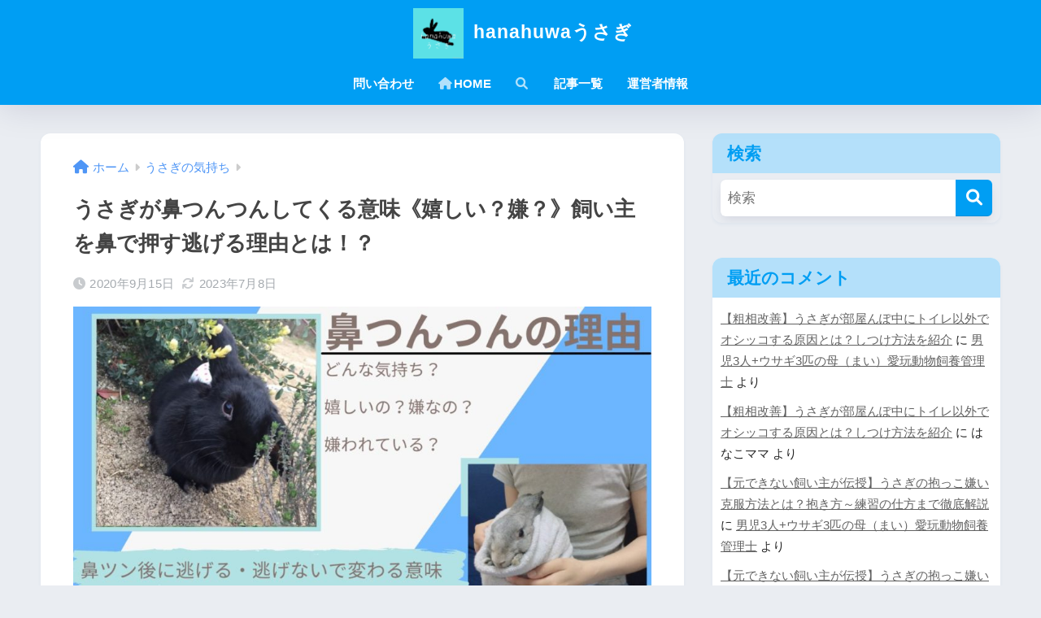

--- FILE ---
content_type: text/html; charset=UTF-8
request_url: https://hanahuwa-usagi.jp/hanatugonigeru/
body_size: 38562
content:
<!DOCTYPE html><html dir="ltr" lang="ja" prefix="og: https://ogp.me/ns#"><head><script data-no-optimize="1">var litespeed_docref=sessionStorage.getItem("litespeed_docref");litespeed_docref&&(Object.defineProperty(document,"referrer",{get:function(){return litespeed_docref}}),sessionStorage.removeItem("litespeed_docref"));</script> <meta charset="utf-8"><style id="litespeed-ccss">html{font-family:sans-serif}body{margin:0;background-color:#eaedf2;color:#252525;font-family:sans-serif;line-height:1.83;word-break:normal;overflow-wrap:break-word;-webkit-font-smoothing:antialiased;-moz-osx-font-smoothing:grayscale;-webkit-text-size-adjust:none}.dfont{font-family:var(--wp--preset--font-family--dfont)}*{box-sizing:border-box}p{word-wrap:break-word}h1{margin:.67em 0;font-size:2em}ul{margin:1em 0}ul{list-style-type:none;padding:0}nav ul{list-style:none;list-style-image:none}img{max-width:100%;height:auto;border:0;vertical-align:middle}button,input{margin:0;font-family:inherit;font-size:100%}button,input{line-height:normal}button{-webkit-appearance:button}input[type=checkbox]{box-sizing:border-box;padding:0}input[type=search]::-webkit-search-cancel-button,input[type=search]::-webkit-search-decoration{-webkit-appearance:none}input[type=search]{display:block;width:100%;margin-bottom:.7em;padding:.55em;border:0;border-radius:3px;background-color:#eff1f5;box-shadow:none;color:rgba(0,0,0,.7);font-size:1em;line-height:1.5}.wrap{width:var(--wp--custom--wrap--width);margin:0 auto}.single #inner-content{width:100%}.single .insidesp{margin:0 auto;padding:0 var(--wp--custom--wrap--mobile--padding)}a,body a{text-decoration:none}a{color:var(--wp--preset--color--sango--main)}.main-c,body #inner-content .main-c{color:var(--wp--preset--color--sango-main)}.searchform__submit{background-color:var(--wp--preset--color--sango-main)}h1,.h1,h4{font-weight:700}.h1 a,h3 a,h4 a{text-decoration:none}h1,.h1{font-size:1.35em;line-height:1.6}h4{font-size:1.1em}.entry-content h4{margin:2.3em 0 .7em;font-size:1.1em}.header{position:relative;z-index:99;box-shadow:0 0 45px rgb(0 12 66/15%)}#inner-header{max-width:96%;display:flex;justify-content:space-between}#logo{display:table;margin:0;padding:0 0 0 5px;width:100%;font-size:6vmin;text-align:center;letter-spacing:1px}#logo:before{content:"";height:62px;display:block;float:left}#logo a{display:table-cell;line-height:1.5;vertical-align:middle}#logo img{display:inline-block;height:62px;width:auto;padding:10px 0;vertical-align:middle}.desktop-nav{display:none}.header-search{position:absolute;top:0;width:48px;padding:0;border:none;background:0 0;outline:none;font-size:23px;text-align:center;vertical-align:middle;line-height:62px}.header-search{right:0}.header-search__input,.header-search__close,.header-search__modal{display:none}.header-search__close{position:fixed;top:0;left:0;right:0;bottom:0;z-index:99999}#container .header-search__close{display:none;margin:0}.header-search__close{background:rgba(0,0,0,.65)}.header-search__modal{position:fixed;top:50%;left:0;width:100%;padding:1em;z-index:999999}.header-search__modal .searchform{max-width:350px;margin:-70px auto 0;font-size:18px}.header-search__modal .searchform__submit{background:#eaeaea;color:#4e4e4e}.header-search__modal .searchform:before{content:"キーワードで検索";color:#fff;font-weight:700;display:block;text-align:left;font-size:16px;line-height:1.5;margin-bottom:7px}#content{margin-top:2em;padding-bottom:2em}.single #content{margin-top:0}#entry{margin-bottom:1.5em;background-color:#fff;box-shadow:var(--wp--custom--shadow--small)}#entry header{color:#070f15}.post-thumbnail{margin:15px 0 0}.post-thumbnail img{width:100%}.sns-btn{margin:0 auto;text-align:center}.sns-btn__item{display:inline-block;position:relative}.sns-btn__item a{display:inline-block;border-radius:var(--wp--custom--rounded--medium);font-size:12px;text-align:center;text-decoration:none;vertical-align:middle}.sns-btn__item i{display:block;width:auto;height:32px;font-size:32px;line-height:32px}.tw a{color:#3ab4ff}.fb a{color:#3b8df7}.hatebu a{color:#45b5f7}.line a{color:#59d869}.fa-hatebu:before{position:relative;top:-.1em;font-family:"Quicksand","Arial",sans-serif;font-size:1.11em;font-weight:700;line-height:32px;content:"B!";white-space:nowrap}#fab{display:none}.fab-btn{display:block;position:relative;margin:-25px 15px 0 auto;width:140px;z-index:2;outline:none;border-radius:33px;font-size:19px;text-align:center;letter-spacing:1px;background-color:#fff;box-shadow:var(--wp--custom--shadow--solid)}.fab-btn,.fab-btn i{height:50px;line-height:50px}.fab-btn i:after{content:"SHARE";padding-left:10px;font-family:"Quicksand","Avenir","Arial";font-weight:500;color:#555}#fab__contents{display:none;position:fixed;z-index:9999;top:0;left:0;width:100vw;height:100%;padding:10px;background:#eaedf2}.fab__contents-main{position:absolute;top:50%;left:0;width:100%;padding:20px 0;background:#e9edf2;-webkit-transform:translateY(-50%);transform:translateY(-50%);border-radius:var(--wp--custom--rounded--medium)}.fab__contents_title{margin:0;font-size:30px;text-align:center}.fab__contents_img{overflow:hidden;position:relative;width:300px;height:145px;margin:10px auto;background-repeat:no-repeat;background-position:50% 50%;background-size:cover;box-shadow:0 2px 5px rgba(0,0,0,.2);color:#fff;font-weight:700}.fab__contents__close{position:absolute;z-index:999999;top:0;right:0;padding:0 15px 10px}.fab__contents__close span{display:inline-block;position:relative;width:3px;height:45px;margin:0 20px 0 7px;padding:0;background:#8c9196;-webkit-transform:rotate(45deg);transform:rotate(45deg)}.fab__contents__close span:before{display:block;position:absolute;top:50%;left:-20px;width:45px;height:3px;margin-top:-2px;background:#8c9196;content:""}.fab__close-cover{display:none;position:fixed;z-index:9999;top:0;left:0;padding:10px;background:rgba(0,0,0,.35);opacity:0}.sns-btn__item{width:17%;margin:0 .5%}.share_txt{font-weight:700;white-space:nowrap}.sns-dif{position:relative}.sns-dif .share_txt{display:none}.sns-dif ul{margin:0;padding:14px 0 16px;background:#eaedf2;-webkit-backface-visibility:hidden;backface-visibility:hidden;overflow:hidden}.sns-dif ul li{width:auto;margin:0}.sns-dif ul li a{position:relative;width:52px;height:52px;margin:10px;padding:0;background:#fff;box-shadow:0 7px 15px -4px rgba(0,0,0,.15)}.sns-dif ul li i{font-size:30px;line-height:52px;height:52px}.sns-dif ul li .fa-line{font-size:32px}.sns-dif .fa-hatebu:before{top:0}.article-header{margin-bottom:10px}.single-title{position:relative;margin:20px 0 0;padding:0 15px;color:#444}.entry-meta{margin:15px 0 0;padding:0 15px;font-size:15px;letter-spacing:.3px;color:#a5aaaf}.entry-time.pubdate{padding:0 10px 0 0}time.pubdate:before,time.updated:before{padding-right:5px;font-family:FontAwesome;opacity:.6}time.pubdate:before{content:"\f017"}time.updated:before{content:"\f021"}.entry-content ul{list-style-type:disc}.entry-content li{padding:5px 0}.entry-content img{max-width:100%;height:auto}#sidebar1{flex:1;min-width:0}#sidebar1 h4:first-child{margin-top:0}.widget{margin:0 0 var(--wp--custom--widget--gap);background:#fff;font-size:.98em}.normal-sidebar .widget{border-radius:var(--wp--custom--rounded--medium);overflow:hidden;box-shadow:var(--wp--custom--shadow--small)}.widgettitle{margin-bottom:0;padding:var(--wp--custom--widget--padding-vertical) var(--wp--custom--widget--padding-horizontal);font-size:1.2em}.sidebar .widgettitle:before{padding-right:4px;font-family:FontAwesome}.sidebar .my_popular_posts .widgettitle:before{content:"\f201"}.widget ul{margin:0}.widget h4+*{margin-top:0;margin-bottom:0;padding:8px 10px}.widget ul li{margin:0;font-weight:700}.widget ul li a{display:block;padding:7px;color:#626262;text-decoration:none}.widget_search{background:0 0}.searchform div{position:relative;max-width:400px}input.searchform__input{height:45px;padding-right:48px;background:#fff;outline:none;-webkit-appearance:none;margin-bottom:0;box-shadow:var(--wp--custom--shadow--medium);border-radius:var(--wp--custom--rounded--small)}.searchform__submit{position:absolute;top:0;right:0;width:45px;height:45px;padding:0;border:none;border-bottom:solid 1px rgba(0,0,0,.1);border-radius:0 var(--wp--custom--rounded--small) var(--wp--custom--rounded--small) 0;color:#fff;font-size:20px;text-align:center;vertical-align:middle;line-height:44px}.searchform__submit i{line-height:44px}.widget.widget_recent_comments li{padding:5px 0;font-size:.85em;font-weight:400}.widget.widget_recent_comments li a{display:inline;padding:0;text-decoration:underline}.totop{display:none;width:54px;height:54px;text-align:center;position:fixed;right:var(--wp--custom--totop--mobile--right);bottom:var(--wp--custom--totop--mobile--bottom);border-radius:50%;opacity:0;z-index:10}.totop i{display:inline-block;height:54px;line-height:52px;color:#fff;vertical-align:middle}body .totop i{width:auto;height:auto}#breadcrumb{margin:0;padding:13px 15px;background:#f4f4f4}#breadcrumb ul{margin:0}#breadcrumb li{display:inline;list-style:none;color:gray;font-size:.87em}#breadcrumb li:after{padding:0 6px;color:rgba(0,0,0,.2);font-family:FontAwesome;content:"\f0da";font-size:14px}#breadcrumb li a{text-decoration:none}#breadcrumb li:first-child a:before{padding-right:5px;font-family:FontAwesome;font-size:1.1em;font-weight:400;content:"\f015"}.screen-reader-text{display:none}.has-fa-before:before{font-family:FontAwesome}.fa5 .has-fa-before:before,.fa5 #breadcrumb li:after,.fa5 #breadcrumb li:first-child a:before,.fa5 time.updated:before,.fa5 time.pubdate:before{font-family:"Font Awesome 5 Free";font-weight:900}.fa5 .fab{font-weight:400}.fa5 .fa,.fa5 .fas{font-weight:900}@media only screen and (min-width:481px){#logo{font-size:23px}.single-title,.entry-meta{padding-right:25px;padding-left:25px}.fab__contents_img{width:346px}.sns-btn__item{width:14%;max-width:86px;margin:0}.sns-dif ul{max-width:100%}.sns-dif ul li{width:auto}.sns-dif ul li a{width:55px;height:55px}.sns-dif ul li i{height:55px;line-height:55px}.totop{right:var(--wp--custom--totop--right);bottom:var(--wp--custom--totop--bottom)}}@media only screen and (min-width:769px){#entry{border-radius:var(--wp--custom--rounded--medium);overflow:hidden}.wrap,.single #inner-content{width:96%}.single #content{margin-top:2em}#logo{display:inline-block;height:62px;line-height:62px;margin:0 5px 0 0;text-align:left;width:auto}#logo:before{content:none}#logo a{display:inline;line-height:inherit;vertical-align:baseline}#logo img{vertical-align:top;padding:6px 6px 6px 0}.header--center{height:auto;padding:0}.header--center #inner-header{flex-direction:column}.header--center #logo{display:block;height:auto;margin:0;padding:10px;text-align:center;line-height:1.5}.header--center #logo img{padding:0 5px;vertical-align:middle}.desktop-nav,.desktop-nav ul,.desktop-nav li,.desktop-nav li a{display:inline-block;vertical-align:top;margin:0}.desktop-nav ul{display:inline-flex;flex-wrap:wrap}.header--center .desktop-nav ul{justify-content:center}.desktop-nav{font-weight:700}.desktop-nav li{position:relative}.desktop-nav li a{height:62px;padding:0 10px;font-size:15px;line-height:62px}.desktop-nav li i{opacity:.7;padding-right:2px}.desktop-nav li:after{position:absolute;bottom:0;left:0;width:100%;height:3px;content:"";transform:scale(0,1);transform-origin:left top}.header--center .desktop-nav{display:block;float:none;text-align:center}.header--center .desktop-nav .menu{width:100%}.header--center .desktop-nav li a{height:auto;padding:10px 15px 15px;font-size:15px;line-height:1.5}#inner-header{max-width:100%}.article-header{padding:20px 25px 10px}.single #breadcrumb{padding:0;background:0 0}.single-title{margin-top:15px;padding:0}.entry-meta{padding:0}#fab__contents{top:50%;left:50%;width:440px;height:auto;padding:30px 10px;-webkit-transform:translate(-50%,-50%);transform:translate(-50%,-50%)}.fab__contents__close{padding:20px 15px}#inner-content{display:flex}.sidebar,.insidesp{min-height:100%}.single .insidesp{padding:0}#main{width:calc(100% - var(--wp--custom--wrap--side));padding-right:var(--wp--custom--wrap--gap)}}@media only screen and (min-width:1030px){.wrap,.single #inner-content{width:var(--wp--custom--wrap--width)}h1{font-size:1.5em}.article-header{padding:25px 40px 10px}}@media only screen and (min-width:1240px){.wrap,.single #inner-content{width:var(--wp--custom--wrap--content-width)}}.booklink-footer{display:none}.kaerebalink-info img,.kaerebalink-image>img{display:none}:root{--sgb-scroll-bar-width:0px}.fa5 #breadcrumb li:after,.fa5 #breadcrumb li:first-child a:before,.fa5 .has-fa-before:before,.fa5 time.pubdate:before,.fa5 time.updated:before{font-family:Font Awesome\ 5 Free;font-weight:900}time.pubdate:before,time.updated:before{font-family:FontAwesome;opacity:.6;padding-right:5px}time.pubdate:before{content:""}time.updated:before{content:""}.widget ul li{font-weight:700;list-style-type:none;margin:0}.widget ul li a{color:#626262;display:block;padding:7px;text-decoration:none}:root{--sgb-main-color:#009ef3;--sgb-pastel-color:#b4e0fa;--sgb-accent-color:#ffb36b;--sgb-widget-title-color:#009ef3;--sgb-widget-title-bg-color:#b4e0fa;--sgb-bg-color:#eaedf2;--wp--preset--color--sango-main:var(--sgb-main-color);--wp--preset--color--sango-pastel:var(--sgb-pastel-color);--wp--preset--color--sango-accent:var(--sgb-accent-color)}.fa{font-family:var(--fa-style-family,"Font Awesome 6 Free");font-weight:var(--fa-style,900)}.fa,.fab,.fas{-moz-osx-font-smoothing:grayscale;-webkit-font-smoothing:antialiased;display:var(--fa-display,inline-block);font-style:normal;font-variant:normal;line-height:1;text-rendering:auto}.fa-chevron-up:before{content:"\f077"}.fa-home:before{content:"\f015"}.fa-search:before{content:"\f002"}.fa-share-alt:before{content:"\f1e0"}:host,:root{--fa-font-brands:normal 400 1em/1 "Font Awesome 6 Brands"}.fab{font-family:"Font Awesome 6 Brands";font-weight:400}.fa-facebook:before{content:"\f09a"}.fa-line:before{content:"\f3c0"}.fa-twitter:before{content:"\f099"}:host,:root{--fa-font-regular:normal 400 1em/1 "Font Awesome 6 Free"}:host,:root{--fa-font-solid:normal 900 1em/1 "Font Awesome 6 Free"}.fas{font-family:"Font Awesome 6 Free";font-weight:900}ul{box-sizing:border-box}:root{--wp--preset--font-size--normal:16px;--wp--preset--font-size--huge:42px}.screen-reader-text{clip:rect(1px,1px,1px,1px);word-wrap:normal!important;border:0;-webkit-clip-path:inset(50%);clip-path:inset(50%);height:1px;margin:-1px;overflow:hidden;padding:0;position:absolute;width:1px}body{--wp--preset--color--black:#000;--wp--preset--color--cyan-bluish-gray:#abb8c3;--wp--preset--color--white:#fff;--wp--preset--color--pale-pink:#f78da7;--wp--preset--color--vivid-red:#cf2e2e;--wp--preset--color--luminous-vivid-orange:#ff6900;--wp--preset--color--luminous-vivid-amber:#fcb900;--wp--preset--color--light-green-cyan:#7bdcb5;--wp--preset--color--vivid-green-cyan:#00d084;--wp--preset--color--pale-cyan-blue:#8ed1fc;--wp--preset--color--vivid-cyan-blue:#0693e3;--wp--preset--color--vivid-purple:#9b51e0;--wp--preset--color--sango-main:var(--sgb-main-color);--wp--preset--color--sango-pastel:var(--sgb-pastel-color);--wp--preset--color--sango-accent:var(--sgb-accent-color);--wp--preset--color--sango-blue:#009ef3;--wp--preset--color--sango-orange:#ffb36b;--wp--preset--color--sango-red:#f88080;--wp--preset--color--sango-green:#90d581;--wp--preset--color--sango-black:#333;--wp--preset--color--sango-gray:gray;--wp--preset--color--sango-silver:#f5f5f5;--wp--preset--color--sango-light-blue:#b4e0fa;--wp--preset--color--sango-light-red:#ffebeb;--wp--preset--color--sango-light-orange:#fff9e6;--wp--preset--gradient--vivid-cyan-blue-to-vivid-purple:linear-gradient(135deg,rgba(6,147,227,1) 0%,#9b51e0 100%);--wp--preset--gradient--light-green-cyan-to-vivid-green-cyan:linear-gradient(135deg,#7adcb4 0%,#00d082 100%);--wp--preset--gradient--luminous-vivid-amber-to-luminous-vivid-orange:linear-gradient(135deg,rgba(252,185,0,1) 0%,rgba(255,105,0,1) 100%);--wp--preset--gradient--luminous-vivid-orange-to-vivid-red:linear-gradient(135deg,rgba(255,105,0,1) 0%,#cf2e2e 100%);--wp--preset--gradient--very-light-gray-to-cyan-bluish-gray:linear-gradient(135deg,#eee 0%,#a9b8c3 100%);--wp--preset--gradient--cool-to-warm-spectrum:linear-gradient(135deg,#4aeadc 0%,#9778d1 20%,#cf2aba 40%,#ee2c82 60%,#fb6962 80%,#fef84c 100%);--wp--preset--gradient--blush-light-purple:linear-gradient(135deg,#ffceec 0%,#9896f0 100%);--wp--preset--gradient--blush-bordeaux:linear-gradient(135deg,#fecda5 0%,#fe2d2d 50%,#6b003e 100%);--wp--preset--gradient--luminous-dusk:linear-gradient(135deg,#ffcb70 0%,#c751c0 50%,#4158d0 100%);--wp--preset--gradient--pale-ocean:linear-gradient(135deg,#fff5cb 0%,#b6e3d4 50%,#33a7b5 100%);--wp--preset--gradient--electric-grass:linear-gradient(135deg,#caf880 0%,#71ce7e 100%);--wp--preset--gradient--midnight:linear-gradient(135deg,#020381 0%,#2874fc 100%);--wp--preset--duotone--dark-grayscale:url('#wp-duotone-dark-grayscale');--wp--preset--duotone--grayscale:url('#wp-duotone-grayscale');--wp--preset--duotone--purple-yellow:url('#wp-duotone-purple-yellow');--wp--preset--duotone--blue-red:url('#wp-duotone-blue-red');--wp--preset--duotone--midnight:url('#wp-duotone-midnight');--wp--preset--duotone--magenta-yellow:url('#wp-duotone-magenta-yellow');--wp--preset--duotone--purple-green:url('#wp-duotone-purple-green');--wp--preset--duotone--blue-orange:url('#wp-duotone-blue-orange');--wp--preset--font-size--small:13px;--wp--preset--font-size--medium:20px;--wp--preset--font-size--large:36px;--wp--preset--font-size--x-large:42px;--wp--preset--font-family--default:"Helvetica","Arial","Hiragino Kaku Gothic ProN","Hiragino Sans",YuGothic,"Yu Gothic","メイリオ",Meiryo,sans-serif;--wp--preset--font-family--notosans:"Noto Sans JP",var(--wp--preset--font-family--default);--wp--preset--font-family--mplusrounded:"M PLUS Rounded 1c",var(--wp--preset--font-family--default);--wp--preset--font-family--dfont:"Quicksand",var(--wp--preset--font-family--default);--wp--preset--spacing--20:.44rem;--wp--preset--spacing--30:.67rem;--wp--preset--spacing--40:1rem;--wp--preset--spacing--50:1.5rem;--wp--preset--spacing--60:2.25rem;--wp--preset--spacing--70:3.38rem;--wp--preset--spacing--80:5.06rem;--wp--preset--shadow--natural:6px 6px 9px rgba(0,0,0,.2);--wp--preset--shadow--deep:12px 12px 50px rgba(0,0,0,.4);--wp--preset--shadow--sharp:6px 6px 0px rgba(0,0,0,.2);--wp--preset--shadow--outlined:6px 6px 0px -3px rgba(255,255,255,1),6px 6px rgba(0,0,0,1);--wp--preset--shadow--crisp:6px 6px 0px rgba(0,0,0,1);--wp--custom--wrap--width:92%;--wp--custom--wrap--default-width:800px;--wp--custom--wrap--content-width:1180px;--wp--custom--wrap--max-width:var(--wp--custom--wrap--content-width);--wp--custom--wrap--side:30%;--wp--custom--wrap--gap:2em;--wp--custom--wrap--mobile--padding:15px;--wp--custom--shadow--large:0 15px 30px -7px rgba(0,12,66,.15);--wp--custom--shadow--large-hover:0 40px 50px -15px rgba(0,12,66,.2);--wp--custom--shadow--medium:0 6px 13px -3px rgba(0,12,66,.1),0 0px 1px rgba(0,30,100,.1);--wp--custom--shadow--medium-hover:0 12px 45px -9px rgb(0 0 0/23%);--wp--custom--shadow--solid:0 1px 2px 0 rgba(24,44,84,.1),0 1px 3px 1px rgba(24,44,84,.1);--wp--custom--shadow--solid-hover:0 2px 4px 0 rgba(24,44,84,.1),0 2px 8px 0 rgba(24,44,84,.1);--wp--custom--shadow--small:0 2px 4px #4385bb12;--wp--custom--rounded--medium:12px;--wp--custom--rounded--small:6px;--wp--custom--widget--padding-horizontal:18px;--wp--custom--widget--padding-vertical:6px;--wp--custom--widget--icon-margin:6px;--wp--custom--widget--gap:2.5em;--wp--custom--entry--gap:1.5rem;--wp--custom--entry--gap-mobile:1rem;--wp--custom--entry--border-color:#eaedf2;--wp--custom--animation--fade-in:fadeIn .7s ease 0s 1 normal;--wp--custom--animation--header:fadeHeader 1s ease 0s 1 normal;--wp--custom--totop--opacity:.6;--wp--custom--totop--right:18px;--wp--custom--totop--bottom:20px;--wp--custom--totop--mobile--right:15px;--wp--custom--totop--mobile--bottom:10px;--wp--custom--toc--button--opacity:.6;--wp--custom--footer--column-gap:40px}body{margin:0;--wp--style--global--content-size:900px;--wp--style--global--wide-size:980px}body{--wp--style--block-gap:1.5rem}body{font-family:var(--sgb-font-family);padding-top:0;padding-right:0;padding-bottom:0;padding-left:0}.ts-fab-wrapper a{text-decoration:none!important}.ts-fab-wrapper img{border:none!important}.ts-fab-tab{display:none;border:2px solid #333;padding:12px;background:#fff;min-height:80px;overflow:hidden}.ts-fab-avatar{display:block;float:left;width:80px}.ts-fab-text{margin-left:96px;line-height:1.5}.ts-fab-avatar>img{width:80px;max-width:100%!important}.ts-fab-header{margin-bottom:10px}.ts-fab-text h4{clear:none!important;font-size:18px;line-height:1!important;font-weight:700;margin:0 0 .2em!important;padding:0}.ts-fab-latest li span{font-size:12px}.ts-fab-social-links{margin:5px 0 0;text-align:center}.ts-fab-social-links a{display:inline-block;margin:0 1px;opacity:.5}.ts-fab-latest{margin:0!important;padding:0!important}.ts-fab-latest li{list-style:none!important;line-height:1.2;margin:0 0 .6em!important;clear:none!important}.latest-see-all{font-weight:400}.screen-reader-text{clip:rect(1px,1px,1px,1px);position:absolute!important;left:-9999px}a{color:#4f96f6}.header{background-color:#009ef3}#logo a{color:#fff}.desktop-nav li a{color:#fff}.desktop-nav li:after{background:#fff}.widgettitle{color:#009ef3;background-color:#b4e0fa}body{font-size:100%}@media only screen and (min-width:481px){body{font-size:107%}}@media only screen and (min-width:1030px){body{font-size:110%}}.totop{background:#009ef3}body{--sgb-font-family:var(--wp--preset--font-family--default)}:target{scroll-margin-top:0px}</style><link rel="preload" data-asynced="1" data-optimized="2" as="style" onload="this.onload=null;this.rel='stylesheet'" href="https://hanahuwa-usagi.jp/wp-content/litespeed/ucss/dca93d6b5a9f815f5e3fa88b23ced990.css?ver=496ab" /><script data-optimized="1" type="litespeed/javascript" data-src="https://hanahuwa-usagi.jp/wp-content/plugins/litespeed-cache/assets/js/css_async.min.js"></script> <meta http-equiv="X-UA-Compatible" content="IE=edge"><meta name="HandheldFriendly" content="True"><meta name="MobileOptimized" content="320"><meta name="viewport" content="width=device-width, initial-scale=1, viewport-fit=cover"/><meta name="msapplication-TileColor" content="#1C81E6"><meta name="theme-color" content="#1C81E6"><link rel="pingback" href="https://hanahuwa-usagi.jp/xmlrpc.php"><title>うさぎが鼻つんつんしてくる意味《嬉しい？嫌？》飼い主を鼻で押す逃げる理由とは！？hanahuwaうさぎ</title><style>img:is([sizes="auto" i], [sizes^="auto," i]) { contain-intrinsic-size: 3000px 1500px }</style><meta name="description" content="うさぎが鼻でつんつんする理由と意味を紹介します「うさぎが鼻つんつん後に逃げるのはなぜ？」「うさぎが鼻つんつん後に噛むのはなぜ？」「うさぎが鼻で押してくるのはなぜ？」逃げる・逃げないで変わる鼻つんつんの気持ちをまとめました。" /><meta name="robots" content="max-image-preview:large" /><meta name="author" content="男児3人+ウサギ3匹の母（まい）愛玩動物飼養管理士"/><link rel="canonical" href="https://hanahuwa-usagi.jp/hanatugonigeru/" /><meta name="generator" content="All in One SEO (AIOSEO) 4.7.8" /><meta property="og:locale" content="ja_JP" /><meta property="og:site_name" content="うさぎlife" /><meta property="og:type" content="article" /><meta property="og:title" content="うさぎが鼻つんつんしてくる意味《嬉しい？嫌？》飼い主を鼻で押す逃げる理由とは！？hanahuwaうさぎ" /><meta property="og:description" content="うさぎが鼻でつんつんする理由と意味を紹介します「うさぎが鼻つんつん後に逃げるのはなぜ？」「うさぎが鼻つんつん後に噛むのはなぜ？」「うさぎが鼻で押してくるのはなぜ？」逃げる・逃げないで変わる鼻つんつんの気持ちをまとめました。" /><meta property="og:url" content="https://hanahuwa-usagi.jp/hanatugonigeru/" /><meta property="article:published_time" content="2020-09-14T19:28:12+00:00" /><meta property="article:modified_time" content="2023-07-07T21:16:04+00:00" /><meta name="twitter:card" content="summary_large_image" /><meta name="twitter:site" content="@usagitokurasu39" /><meta name="twitter:title" content="うさぎが鼻つんつんしてくる意味《嬉しい？嫌？》飼い主を鼻で押す逃げる理由とは！？hanahuwaうさぎ" /><meta name="twitter:description" content="うさぎが鼻でつんつんする理由と意味を紹介します「うさぎが鼻つんつん後に逃げるのはなぜ？」「うさぎが鼻つんつん後に噛むのはなぜ？」「うさぎが鼻で押してくるのはなぜ？」逃げる・逃げないで変わる鼻つんつんの気持ちをまとめました。" /><meta name="twitter:creator" content="@usagitokurasu39" /> <script type="application/ld+json" class="aioseo-schema">{"@context":"https:\/\/schema.org","@graph":[{"@type":"Article","@id":"https:\/\/hanahuwa-usagi.jp\/hanatugonigeru\/#article","name":"\u3046\u3055\u304e\u304c\u9f3b\u3064\u3093\u3064\u3093\u3057\u3066\u304f\u308b\u610f\u5473\u300a\u5b09\u3057\u3044\uff1f\u5acc\uff1f\u300b\u98fc\u3044\u4e3b\u3092\u9f3b\u3067\u62bc\u3059\u9003\u3052\u308b\u7406\u7531\u3068\u306f\uff01\uff1fhanahuwa\u3046\u3055\u304e","headline":"\u3046\u3055\u304e\u304c\u9f3b\u3064\u3093\u3064\u3093\u3057\u3066\u304f\u308b\u610f\u5473\u300a\u5b09\u3057\u3044\uff1f\u5acc\uff1f\u300b\u98fc\u3044\u4e3b\u3092\u9f3b\u3067\u62bc\u3059\u9003\u3052\u308b\u7406\u7531\u3068\u306f\uff01\uff1f","author":{"@id":"https:\/\/hanahuwa-usagi.jp\/author\/haru\/#author"},"publisher":{"@id":"https:\/\/hanahuwa-usagi.jp\/#organization"},"image":{"@type":"ImageObject","url":"https:\/\/hanahuwa-usagi.jp\/wp-content\/uploads\/2020\/09\/Beige-and-Brown-Photo-Moms-Collection-YouTube-Thumbnail-2-e1614077147734.jpg?v=1626976172","width":1200,"height":675,"caption":"\u3046\u3055\u304e\u304c\u9f3b\u3064\u3093\u3064\u3093\u3057\u3066\u304f\u308b\u610f\u5473\u300a\u5b09\u3057\u3044\uff1f\u5acc\uff1f\u300b\u98fc\u3044\u4e3b\u3092\u9f3b\u3067\u62bc\u3059\u9003\u3052\u308b\u7406\u7531\u3068\u306f\uff01\uff1f"},"datePublished":"2020-09-15T04:28:12+09:00","dateModified":"2023-07-08T06:16:04+09:00","inLanguage":"ja","mainEntityOfPage":{"@id":"https:\/\/hanahuwa-usagi.jp\/hanatugonigeru\/#webpage"},"isPartOf":{"@id":"https:\/\/hanahuwa-usagi.jp\/hanatugonigeru\/#webpage"},"articleSection":"\u3046\u3055\u304e\u306e\u6c17\u6301\u3061"},{"@type":"BreadcrumbList","@id":"https:\/\/hanahuwa-usagi.jp\/hanatugonigeru\/#breadcrumblist","itemListElement":[{"@type":"ListItem","@id":"https:\/\/hanahuwa-usagi.jp\/#listItem","position":1,"name":"\u5bb6","item":"https:\/\/hanahuwa-usagi.jp\/","nextItem":{"@type":"ListItem","@id":"https:\/\/hanahuwa-usagi.jp\/hanatugonigeru\/#listItem","name":"\u3046\u3055\u304e\u304c\u9f3b\u3064\u3093\u3064\u3093\u3057\u3066\u304f\u308b\u610f\u5473\u300a\u5b09\u3057\u3044\uff1f\u5acc\uff1f\u300b\u98fc\u3044\u4e3b\u3092\u9f3b\u3067\u62bc\u3059\u9003\u3052\u308b\u7406\u7531\u3068\u306f\uff01\uff1f"}},{"@type":"ListItem","@id":"https:\/\/hanahuwa-usagi.jp\/hanatugonigeru\/#listItem","position":2,"name":"\u3046\u3055\u304e\u304c\u9f3b\u3064\u3093\u3064\u3093\u3057\u3066\u304f\u308b\u610f\u5473\u300a\u5b09\u3057\u3044\uff1f\u5acc\uff1f\u300b\u98fc\u3044\u4e3b\u3092\u9f3b\u3067\u62bc\u3059\u9003\u3052\u308b\u7406\u7531\u3068\u306f\uff01\uff1f","previousItem":{"@type":"ListItem","@id":"https:\/\/hanahuwa-usagi.jp\/#listItem","name":"\u5bb6"}}]},{"@type":"Organization","@id":"https:\/\/hanahuwa-usagi.jp\/#organization","name":"hanahuwa\u3046\u3055\u304e","description":"3\u5339\u306e\u30a6\u30b5\u30ae\u306810\u5e74\u4ee5\u4e0a\u66ae\u3089\u3059\u7d4c\u9a13\u3092\u3082\u3068\u306b\u3001\u304a\u60a9\u307f\u89e3\u6c7a\u6848\u3092\u63d0\u6848\u3057\u307e\u3059\u3002","url":"https:\/\/hanahuwa-usagi.jp\/","sameAs":["https:\/\/twitter.com\/usagitokurasu39"]},{"@type":"Person","@id":"https:\/\/hanahuwa-usagi.jp\/author\/haru\/#author","url":"https:\/\/hanahuwa-usagi.jp\/author\/haru\/","name":"\u7537\u51503\u4eba+\u30a6\u30b5\u30ae3\u5339\u306e\u6bcd\uff08\u307e\u3044\uff09\u611b\u73a9\u52d5\u7269\u98fc\u990a\u7ba1\u7406\u58eb","image":{"@type":"ImageObject","@id":"https:\/\/hanahuwa-usagi.jp\/hanatugonigeru\/#authorImage","url":"https:\/\/hanahuwa-usagi.jp\/wp-content\/uploads\/2020\/10\/\u307e\u3044-150x150.jpg?v=1626976290","width":96,"height":96,"caption":"\u7537\u51503\u4eba+\u30a6\u30b5\u30ae3\u5339\u306e\u6bcd\uff08\u307e\u3044\uff09\u611b\u73a9\u52d5\u7269\u98fc\u990a\u7ba1\u7406\u58eb"},"sameAs":["https:\/\/twitter.com\/usagitokurasu39"]},{"@type":"WebPage","@id":"https:\/\/hanahuwa-usagi.jp\/hanatugonigeru\/#webpage","url":"https:\/\/hanahuwa-usagi.jp\/hanatugonigeru\/","name":"\u3046\u3055\u304e\u304c\u9f3b\u3064\u3093\u3064\u3093\u3057\u3066\u304f\u308b\u610f\u5473\u300a\u5b09\u3057\u3044\uff1f\u5acc\uff1f\u300b\u98fc\u3044\u4e3b\u3092\u9f3b\u3067\u62bc\u3059\u9003\u3052\u308b\u7406\u7531\u3068\u306f\uff01\uff1fhanahuwa\u3046\u3055\u304e","description":"\u3046\u3055\u304e\u304c\u9f3b\u3067\u3064\u3093\u3064\u3093\u3059\u308b\u7406\u7531\u3068\u610f\u5473\u3092\u7d39\u4ecb\u3057\u307e\u3059\u300c\u3046\u3055\u304e\u304c\u9f3b\u3064\u3093\u3064\u3093\u5f8c\u306b\u9003\u3052\u308b\u306e\u306f\u306a\u305c\uff1f\u300d\u300c\u3046\u3055\u304e\u304c\u9f3b\u3064\u3093\u3064\u3093\u5f8c\u306b\u565b\u3080\u306e\u306f\u306a\u305c\uff1f\u300d\u300c\u3046\u3055\u304e\u304c\u9f3b\u3067\u62bc\u3057\u3066\u304f\u308b\u306e\u306f\u306a\u305c\uff1f\u300d\u9003\u3052\u308b\u30fb\u9003\u3052\u306a\u3044\u3067\u5909\u308f\u308b\u9f3b\u3064\u3093\u3064\u3093\u306e\u6c17\u6301\u3061\u3092\u307e\u3068\u3081\u307e\u3057\u305f\u3002","inLanguage":"ja","isPartOf":{"@id":"https:\/\/hanahuwa-usagi.jp\/#website"},"breadcrumb":{"@id":"https:\/\/hanahuwa-usagi.jp\/hanatugonigeru\/#breadcrumblist"},"author":{"@id":"https:\/\/hanahuwa-usagi.jp\/author\/haru\/#author"},"creator":{"@id":"https:\/\/hanahuwa-usagi.jp\/author\/haru\/#author"},"image":{"@type":"ImageObject","url":"https:\/\/hanahuwa-usagi.jp\/wp-content\/uploads\/2020\/09\/Beige-and-Brown-Photo-Moms-Collection-YouTube-Thumbnail-2-e1614077147734.jpg?v=1626976172","@id":"https:\/\/hanahuwa-usagi.jp\/hanatugonigeru\/#mainImage","width":1200,"height":675,"caption":"\u3046\u3055\u304e\u304c\u9f3b\u3064\u3093\u3064\u3093\u3057\u3066\u304f\u308b\u610f\u5473\u300a\u5b09\u3057\u3044\uff1f\u5acc\uff1f\u300b\u98fc\u3044\u4e3b\u3092\u9f3b\u3067\u62bc\u3059\u9003\u3052\u308b\u7406\u7531\u3068\u306f\uff01\uff1f"},"primaryImageOfPage":{"@id":"https:\/\/hanahuwa-usagi.jp\/hanatugonigeru\/#mainImage"},"datePublished":"2020-09-15T04:28:12+09:00","dateModified":"2023-07-08T06:16:04+09:00"},{"@type":"WebSite","@id":"https:\/\/hanahuwa-usagi.jp\/#website","url":"https:\/\/hanahuwa-usagi.jp\/","name":"hanahuwa\u3046\u3055\u304e","description":"3\u5339\u306e\u30a6\u30b5\u30ae\u306810\u5e74\u4ee5\u4e0a\u66ae\u3089\u3059\u7d4c\u9a13\u3092\u3082\u3068\u306b\u3001\u304a\u60a9\u307f\u89e3\u6c7a\u6848\u3092\u63d0\u6848\u3057\u307e\u3059\u3002","inLanguage":"ja","publisher":{"@id":"https:\/\/hanahuwa-usagi.jp\/#organization"}}]}</script> <link rel='dns-prefetch' href='//fonts.googleapis.com' /><link rel='dns-prefetch' href='//use.fontawesome.com' /><link rel="alternate" type="application/rss+xml" title="hanahuwaうさぎ &raquo; フィード" href="https://hanahuwa-usagi.jp/feed/" /><link rel="alternate" type="application/rss+xml" title="hanahuwaうさぎ &raquo; コメントフィード" href="https://hanahuwa-usagi.jp/comments/feed/" /><style id='sango_theme_gutenberg-style-inline-css' type='text/css'>:root{--sgb-main-color:#009EF3;--sgb-pastel-color:#b4e0fa;--sgb-accent-color:#ffb36b;--sgb-widget-title-color:#009EF3;--sgb-widget-title-bg-color:#b4e0fa;--sgb-bg-color:#eaedf2;--wp--preset--color--sango-main:var(--sgb-main-color);--wp--preset--color--sango-pastel:var(--sgb-pastel-color);--wp--preset--color--sango-accent:var(--sgb-accent-color)}</style><link data-asynced="1" as="style" onload="this.onload=null;this.rel='stylesheet'"  rel='preload' id='sng-fontawesome-css' href='https://use.fontawesome.com/releases/v6.1.1/css/all.css' type='text/css' media='all' /><style id='global-styles-inline-css' type='text/css'>:root{--wp--preset--aspect-ratio--square: 1;--wp--preset--aspect-ratio--4-3: 4/3;--wp--preset--aspect-ratio--3-4: 3/4;--wp--preset--aspect-ratio--3-2: 3/2;--wp--preset--aspect-ratio--2-3: 2/3;--wp--preset--aspect-ratio--16-9: 16/9;--wp--preset--aspect-ratio--9-16: 9/16;--wp--preset--color--black: #000000;--wp--preset--color--cyan-bluish-gray: #abb8c3;--wp--preset--color--white: #ffffff;--wp--preset--color--pale-pink: #f78da7;--wp--preset--color--vivid-red: #cf2e2e;--wp--preset--color--luminous-vivid-orange: #ff6900;--wp--preset--color--luminous-vivid-amber: #fcb900;--wp--preset--color--light-green-cyan: #7bdcb5;--wp--preset--color--vivid-green-cyan: #00d084;--wp--preset--color--pale-cyan-blue: #8ed1fc;--wp--preset--color--vivid-cyan-blue: #0693e3;--wp--preset--color--vivid-purple: #9b51e0;--wp--preset--color--sango-main: var(--sgb-main-color);--wp--preset--color--sango-pastel: var(--sgb-pastel-color);--wp--preset--color--sango-accent: var(--sgb-accent-color);--wp--preset--color--sango-blue: #009EF3;--wp--preset--color--sango-orange: #ffb36b;--wp--preset--color--sango-red: #f88080;--wp--preset--color--sango-green: #90d581;--wp--preset--color--sango-black: #333;--wp--preset--color--sango-gray: gray;--wp--preset--color--sango-silver: whitesmoke;--wp--preset--color--sango-light-blue: #b4e0fa;--wp--preset--color--sango-light-red: #ffebeb;--wp--preset--color--sango-light-orange: #fff9e6;--wp--preset--gradient--vivid-cyan-blue-to-vivid-purple: linear-gradient(135deg,rgba(6,147,227,1) 0%,rgb(155,81,224) 100%);--wp--preset--gradient--light-green-cyan-to-vivid-green-cyan: linear-gradient(135deg,rgb(122,220,180) 0%,rgb(0,208,130) 100%);--wp--preset--gradient--luminous-vivid-amber-to-luminous-vivid-orange: linear-gradient(135deg,rgba(252,185,0,1) 0%,rgba(255,105,0,1) 100%);--wp--preset--gradient--luminous-vivid-orange-to-vivid-red: linear-gradient(135deg,rgba(255,105,0,1) 0%,rgb(207,46,46) 100%);--wp--preset--gradient--very-light-gray-to-cyan-bluish-gray: linear-gradient(135deg,rgb(238,238,238) 0%,rgb(169,184,195) 100%);--wp--preset--gradient--cool-to-warm-spectrum: linear-gradient(135deg,rgb(74,234,220) 0%,rgb(151,120,209) 20%,rgb(207,42,186) 40%,rgb(238,44,130) 60%,rgb(251,105,98) 80%,rgb(254,248,76) 100%);--wp--preset--gradient--blush-light-purple: linear-gradient(135deg,rgb(255,206,236) 0%,rgb(152,150,240) 100%);--wp--preset--gradient--blush-bordeaux: linear-gradient(135deg,rgb(254,205,165) 0%,rgb(254,45,45) 50%,rgb(107,0,62) 100%);--wp--preset--gradient--luminous-dusk: linear-gradient(135deg,rgb(255,203,112) 0%,rgb(199,81,192) 50%,rgb(65,88,208) 100%);--wp--preset--gradient--pale-ocean: linear-gradient(135deg,rgb(255,245,203) 0%,rgb(182,227,212) 50%,rgb(51,167,181) 100%);--wp--preset--gradient--electric-grass: linear-gradient(135deg,rgb(202,248,128) 0%,rgb(113,206,126) 100%);--wp--preset--gradient--midnight: linear-gradient(135deg,rgb(2,3,129) 0%,rgb(40,116,252) 100%);--wp--preset--font-size--small: 13px;--wp--preset--font-size--medium: 20px;--wp--preset--font-size--large: 36px;--wp--preset--font-size--x-large: 42px;--wp--preset--font-family--default: "Helvetica", "Arial", "Hiragino Kaku Gothic ProN", "Hiragino Sans", YuGothic, "Yu Gothic", "メイリオ", Meiryo, sans-serif;--wp--preset--font-family--notosans: "Noto Sans JP", var(--wp--preset--font-family--default);--wp--preset--font-family--mplusrounded: "M PLUS Rounded 1c", var(--wp--preset--font-family--default);--wp--preset--font-family--dfont: "Quicksand", var(--wp--preset--font-family--default);--wp--preset--spacing--20: 0.44rem;--wp--preset--spacing--30: 0.67rem;--wp--preset--spacing--40: 1rem;--wp--preset--spacing--50: 1.5rem;--wp--preset--spacing--60: 2.25rem;--wp--preset--spacing--70: 3.38rem;--wp--preset--spacing--80: 5.06rem;--wp--preset--shadow--natural: 6px 6px 9px rgba(0, 0, 0, 0.2);--wp--preset--shadow--deep: 12px 12px 50px rgba(0, 0, 0, 0.4);--wp--preset--shadow--sharp: 6px 6px 0px rgba(0, 0, 0, 0.2);--wp--preset--shadow--outlined: 6px 6px 0px -3px rgba(255, 255, 255, 1), 6px 6px rgba(0, 0, 0, 1);--wp--preset--shadow--crisp: 6px 6px 0px rgba(0, 0, 0, 1);--wp--custom--wrap--width: 92%;--wp--custom--wrap--default-width: 800px;--wp--custom--wrap--content-width: 1180px;--wp--custom--wrap--max-width: var(--wp--custom--wrap--content-width);--wp--custom--wrap--side: 30%;--wp--custom--wrap--gap: 2em;--wp--custom--wrap--mobile--padding: 15px;--wp--custom--shadow--large: 0 15px 30px -7px rgba(0, 12, 66, 0.15 );--wp--custom--shadow--large-hover: 0 40px 50px -15px rgba(0, 12, 66, 0.2 );--wp--custom--shadow--medium: 0 6px 13px -3px rgba(0, 12, 66, 0.1), 0 0px 1px rgba(0,30,100, 0.1 );--wp--custom--shadow--medium-hover: 0 12px 45px -9px rgb(0 0 0 / 23%);--wp--custom--shadow--solid: 0 1px 2px 0 rgba(24, 44, 84, 0.1), 0 1px 3px 1px rgba(24, 44, 84, 0.1);--wp--custom--shadow--solid-hover: 0 2px 4px 0 rgba(24, 44, 84, 0.1), 0 2px 8px 0 rgba(24, 44, 84, 0.1);--wp--custom--shadow--small: 0 2px 4px #4385bb12;--wp--custom--rounded--medium: 12px;--wp--custom--rounded--small: 6px;--wp--custom--widget--padding-horizontal: 18px;--wp--custom--widget--padding-vertical: 6px;--wp--custom--widget--icon-margin: 6px;--wp--custom--widget--gap: 2.5em;--wp--custom--entry--gap: 1.5rem;--wp--custom--entry--gap-mobile: 1rem;--wp--custom--entry--border-color: #eaedf2;--wp--custom--animation--fade-in: fadeIn 0.7s ease 0s 1 normal;--wp--custom--animation--header: fadeHeader 1s ease 0s 1 normal;--wp--custom--transition--default: 0.3s ease-in-out;--wp--custom--totop--opacity: 0.6;--wp--custom--totop--right: 18px;--wp--custom--totop--bottom: 20px;--wp--custom--totop--mobile--right: 15px;--wp--custom--totop--mobile--bottom: 10px;--wp--custom--toc--button--opacity: 0.6;--wp--custom--footer--column-gap: 40px;}:root { --wp--style--global--content-size: 900px;--wp--style--global--wide-size: 980px; }:where(body) { margin: 0; }.wp-site-blocks > .alignleft { float: left; margin-right: 2em; }.wp-site-blocks > .alignright { float: right; margin-left: 2em; }.wp-site-blocks > .aligncenter { justify-content: center; margin-left: auto; margin-right: auto; }:where(.wp-site-blocks) > * { margin-block-start: 1.5rem; margin-block-end: 0; }:where(.wp-site-blocks) > :first-child { margin-block-start: 0; }:where(.wp-site-blocks) > :last-child { margin-block-end: 0; }:root { --wp--style--block-gap: 1.5rem; }:root :where(.is-layout-flow) > :first-child{margin-block-start: 0;}:root :where(.is-layout-flow) > :last-child{margin-block-end: 0;}:root :where(.is-layout-flow) > *{margin-block-start: 1.5rem;margin-block-end: 0;}:root :where(.is-layout-constrained) > :first-child{margin-block-start: 0;}:root :where(.is-layout-constrained) > :last-child{margin-block-end: 0;}:root :where(.is-layout-constrained) > *{margin-block-start: 1.5rem;margin-block-end: 0;}:root :where(.is-layout-flex){gap: 1.5rem;}:root :where(.is-layout-grid){gap: 1.5rem;}.is-layout-flow > .alignleft{float: left;margin-inline-start: 0;margin-inline-end: 2em;}.is-layout-flow > .alignright{float: right;margin-inline-start: 2em;margin-inline-end: 0;}.is-layout-flow > .aligncenter{margin-left: auto !important;margin-right: auto !important;}.is-layout-constrained > .alignleft{float: left;margin-inline-start: 0;margin-inline-end: 2em;}.is-layout-constrained > .alignright{float: right;margin-inline-start: 2em;margin-inline-end: 0;}.is-layout-constrained > .aligncenter{margin-left: auto !important;margin-right: auto !important;}.is-layout-constrained > :where(:not(.alignleft):not(.alignright):not(.alignfull)){max-width: var(--wp--style--global--content-size);margin-left: auto !important;margin-right: auto !important;}.is-layout-constrained > .alignwide{max-width: var(--wp--style--global--wide-size);}body .is-layout-flex{display: flex;}.is-layout-flex{flex-wrap: wrap;align-items: center;}.is-layout-flex > :is(*, div){margin: 0;}body .is-layout-grid{display: grid;}.is-layout-grid > :is(*, div){margin: 0;}body{font-family: var(--sgb-font-family);padding-top: 0px;padding-right: 0px;padding-bottom: 0px;padding-left: 0px;}a:where(:not(.wp-element-button)){text-decoration: underline;}:root :where(.wp-element-button, .wp-block-button__link){background-color: #32373c;border-width: 0;color: #fff;font-family: inherit;font-size: inherit;line-height: inherit;padding: calc(0.667em + 2px) calc(1.333em + 2px);text-decoration: none;}.has-black-color{color: var(--wp--preset--color--black) !important;}.has-cyan-bluish-gray-color{color: var(--wp--preset--color--cyan-bluish-gray) !important;}.has-white-color{color: var(--wp--preset--color--white) !important;}.has-pale-pink-color{color: var(--wp--preset--color--pale-pink) !important;}.has-vivid-red-color{color: var(--wp--preset--color--vivid-red) !important;}.has-luminous-vivid-orange-color{color: var(--wp--preset--color--luminous-vivid-orange) !important;}.has-luminous-vivid-amber-color{color: var(--wp--preset--color--luminous-vivid-amber) !important;}.has-light-green-cyan-color{color: var(--wp--preset--color--light-green-cyan) !important;}.has-vivid-green-cyan-color{color: var(--wp--preset--color--vivid-green-cyan) !important;}.has-pale-cyan-blue-color{color: var(--wp--preset--color--pale-cyan-blue) !important;}.has-vivid-cyan-blue-color{color: var(--wp--preset--color--vivid-cyan-blue) !important;}.has-vivid-purple-color{color: var(--wp--preset--color--vivid-purple) !important;}.has-sango-main-color{color: var(--wp--preset--color--sango-main) !important;}.has-sango-pastel-color{color: var(--wp--preset--color--sango-pastel) !important;}.has-sango-accent-color{color: var(--wp--preset--color--sango-accent) !important;}.has-sango-blue-color{color: var(--wp--preset--color--sango-blue) !important;}.has-sango-orange-color{color: var(--wp--preset--color--sango-orange) !important;}.has-sango-red-color{color: var(--wp--preset--color--sango-red) !important;}.has-sango-green-color{color: var(--wp--preset--color--sango-green) !important;}.has-sango-black-color{color: var(--wp--preset--color--sango-black) !important;}.has-sango-gray-color{color: var(--wp--preset--color--sango-gray) !important;}.has-sango-silver-color{color: var(--wp--preset--color--sango-silver) !important;}.has-sango-light-blue-color{color: var(--wp--preset--color--sango-light-blue) !important;}.has-sango-light-red-color{color: var(--wp--preset--color--sango-light-red) !important;}.has-sango-light-orange-color{color: var(--wp--preset--color--sango-light-orange) !important;}.has-black-background-color{background-color: var(--wp--preset--color--black) !important;}.has-cyan-bluish-gray-background-color{background-color: var(--wp--preset--color--cyan-bluish-gray) !important;}.has-white-background-color{background-color: var(--wp--preset--color--white) !important;}.has-pale-pink-background-color{background-color: var(--wp--preset--color--pale-pink) !important;}.has-vivid-red-background-color{background-color: var(--wp--preset--color--vivid-red) !important;}.has-luminous-vivid-orange-background-color{background-color: var(--wp--preset--color--luminous-vivid-orange) !important;}.has-luminous-vivid-amber-background-color{background-color: var(--wp--preset--color--luminous-vivid-amber) !important;}.has-light-green-cyan-background-color{background-color: var(--wp--preset--color--light-green-cyan) !important;}.has-vivid-green-cyan-background-color{background-color: var(--wp--preset--color--vivid-green-cyan) !important;}.has-pale-cyan-blue-background-color{background-color: var(--wp--preset--color--pale-cyan-blue) !important;}.has-vivid-cyan-blue-background-color{background-color: var(--wp--preset--color--vivid-cyan-blue) !important;}.has-vivid-purple-background-color{background-color: var(--wp--preset--color--vivid-purple) !important;}.has-sango-main-background-color{background-color: var(--wp--preset--color--sango-main) !important;}.has-sango-pastel-background-color{background-color: var(--wp--preset--color--sango-pastel) !important;}.has-sango-accent-background-color{background-color: var(--wp--preset--color--sango-accent) !important;}.has-sango-blue-background-color{background-color: var(--wp--preset--color--sango-blue) !important;}.has-sango-orange-background-color{background-color: var(--wp--preset--color--sango-orange) !important;}.has-sango-red-background-color{background-color: var(--wp--preset--color--sango-red) !important;}.has-sango-green-background-color{background-color: var(--wp--preset--color--sango-green) !important;}.has-sango-black-background-color{background-color: var(--wp--preset--color--sango-black) !important;}.has-sango-gray-background-color{background-color: var(--wp--preset--color--sango-gray) !important;}.has-sango-silver-background-color{background-color: var(--wp--preset--color--sango-silver) !important;}.has-sango-light-blue-background-color{background-color: var(--wp--preset--color--sango-light-blue) !important;}.has-sango-light-red-background-color{background-color: var(--wp--preset--color--sango-light-red) !important;}.has-sango-light-orange-background-color{background-color: var(--wp--preset--color--sango-light-orange) !important;}.has-black-border-color{border-color: var(--wp--preset--color--black) !important;}.has-cyan-bluish-gray-border-color{border-color: var(--wp--preset--color--cyan-bluish-gray) !important;}.has-white-border-color{border-color: var(--wp--preset--color--white) !important;}.has-pale-pink-border-color{border-color: var(--wp--preset--color--pale-pink) !important;}.has-vivid-red-border-color{border-color: var(--wp--preset--color--vivid-red) !important;}.has-luminous-vivid-orange-border-color{border-color: var(--wp--preset--color--luminous-vivid-orange) !important;}.has-luminous-vivid-amber-border-color{border-color: var(--wp--preset--color--luminous-vivid-amber) !important;}.has-light-green-cyan-border-color{border-color: var(--wp--preset--color--light-green-cyan) !important;}.has-vivid-green-cyan-border-color{border-color: var(--wp--preset--color--vivid-green-cyan) !important;}.has-pale-cyan-blue-border-color{border-color: var(--wp--preset--color--pale-cyan-blue) !important;}.has-vivid-cyan-blue-border-color{border-color: var(--wp--preset--color--vivid-cyan-blue) !important;}.has-vivid-purple-border-color{border-color: var(--wp--preset--color--vivid-purple) !important;}.has-sango-main-border-color{border-color: var(--wp--preset--color--sango-main) !important;}.has-sango-pastel-border-color{border-color: var(--wp--preset--color--sango-pastel) !important;}.has-sango-accent-border-color{border-color: var(--wp--preset--color--sango-accent) !important;}.has-sango-blue-border-color{border-color: var(--wp--preset--color--sango-blue) !important;}.has-sango-orange-border-color{border-color: var(--wp--preset--color--sango-orange) !important;}.has-sango-red-border-color{border-color: var(--wp--preset--color--sango-red) !important;}.has-sango-green-border-color{border-color: var(--wp--preset--color--sango-green) !important;}.has-sango-black-border-color{border-color: var(--wp--preset--color--sango-black) !important;}.has-sango-gray-border-color{border-color: var(--wp--preset--color--sango-gray) !important;}.has-sango-silver-border-color{border-color: var(--wp--preset--color--sango-silver) !important;}.has-sango-light-blue-border-color{border-color: var(--wp--preset--color--sango-light-blue) !important;}.has-sango-light-red-border-color{border-color: var(--wp--preset--color--sango-light-red) !important;}.has-sango-light-orange-border-color{border-color: var(--wp--preset--color--sango-light-orange) !important;}.has-vivid-cyan-blue-to-vivid-purple-gradient-background{background: var(--wp--preset--gradient--vivid-cyan-blue-to-vivid-purple) !important;}.has-light-green-cyan-to-vivid-green-cyan-gradient-background{background: var(--wp--preset--gradient--light-green-cyan-to-vivid-green-cyan) !important;}.has-luminous-vivid-amber-to-luminous-vivid-orange-gradient-background{background: var(--wp--preset--gradient--luminous-vivid-amber-to-luminous-vivid-orange) !important;}.has-luminous-vivid-orange-to-vivid-red-gradient-background{background: var(--wp--preset--gradient--luminous-vivid-orange-to-vivid-red) !important;}.has-very-light-gray-to-cyan-bluish-gray-gradient-background{background: var(--wp--preset--gradient--very-light-gray-to-cyan-bluish-gray) !important;}.has-cool-to-warm-spectrum-gradient-background{background: var(--wp--preset--gradient--cool-to-warm-spectrum) !important;}.has-blush-light-purple-gradient-background{background: var(--wp--preset--gradient--blush-light-purple) !important;}.has-blush-bordeaux-gradient-background{background: var(--wp--preset--gradient--blush-bordeaux) !important;}.has-luminous-dusk-gradient-background{background: var(--wp--preset--gradient--luminous-dusk) !important;}.has-pale-ocean-gradient-background{background: var(--wp--preset--gradient--pale-ocean) !important;}.has-electric-grass-gradient-background{background: var(--wp--preset--gradient--electric-grass) !important;}.has-midnight-gradient-background{background: var(--wp--preset--gradient--midnight) !important;}.has-small-font-size{font-size: var(--wp--preset--font-size--small) !important;}.has-medium-font-size{font-size: var(--wp--preset--font-size--medium) !important;}.has-large-font-size{font-size: var(--wp--preset--font-size--large) !important;}.has-x-large-font-size{font-size: var(--wp--preset--font-size--x-large) !important;}.has-default-font-family{font-family: var(--wp--preset--font-family--default) !important;}.has-notosans-font-family{font-family: var(--wp--preset--font-family--notosans) !important;}.has-mplusrounded-font-family{font-family: var(--wp--preset--font-family--mplusrounded) !important;}.has-dfont-font-family{font-family: var(--wp--preset--font-family--dfont) !important;}
:root :where(.wp-block-button .wp-block-button__link){background-color: var(--wp--preset--color--sango-main);border-radius: var(--wp--custom--rounded--medium);color: #fff;font-size: 18px;font-weight: 600;padding-top: 0.4em;padding-right: 1.3em;padding-bottom: 0.4em;padding-left: 1.3em;}
:root :where(.wp-block-pullquote){font-size: 1.5em;line-height: 1.6;}</style> <script type="litespeed/javascript" data-src="https://hanahuwa-usagi.jp/wp-includes/js/jquery/jquery.min.js?ver=3.7.1" id="jquery-core-js"></script> <link rel="https://api.w.org/" href="https://hanahuwa-usagi.jp/wp-json/" /><link rel="alternate" title="JSON" type="application/json" href="https://hanahuwa-usagi.jp/wp-json/wp/v2/posts/1449" /><link rel="EditURI" type="application/rsd+xml" title="RSD" href="https://hanahuwa-usagi.jp/xmlrpc.php?rsd" /><link rel='shortlink' href='https://hanahuwa-usagi.jp/?p=1449' /><link rel="alternate" title="oEmbed (JSON)" type="application/json+oembed" href="https://hanahuwa-usagi.jp/wp-json/oembed/1.0/embed?url=https%3A%2F%2Fhanahuwa-usagi.jp%2Fhanatugonigeru%2F" /><link rel="alternate" title="oEmbed (XML)" type="text/xml+oembed" href="https://hanahuwa-usagi.jp/wp-json/oembed/1.0/embed?url=https%3A%2F%2Fhanahuwa-usagi.jp%2Fhanatugonigeru%2F&#038;format=xml" /> <script type="litespeed/javascript">document.cookie='quads_browser_width='+screen.width</script><meta name="description" content="うさぎが鼻でつんつんする理由と意味を紹介します「うさぎが鼻つんつん後に逃げるのはなぜ？」「うさぎが鼻つんつん後に噛むのはなぜ？」「うさぎが鼻で押してくるのはなぜ？」逃げる・逃げないで変わる鼻つんつんの気持ちをまとめました。" /><meta property="og:title" content="うさぎが鼻つんつんしてくる意味《嬉しい？嫌？》飼い主を鼻で押す逃げる理由とは！？" /><meta property="og:description" content="うさぎが鼻でつんつんする理由と意味を紹介します「うさぎが鼻つんつん後に逃げるのはなぜ？」「うさぎが鼻つんつん後に噛むのはなぜ？」「うさぎが鼻で押してくるのはなぜ？」逃げる・逃げないで変わる鼻つんつんの気持ちをまとめました。" /><meta property="og:type" content="article" /><meta property="og:url" content="https://hanahuwa-usagi.jp/hanatugonigeru/" /><meta property="og:image" content="https://hanahuwa-usagi.jp/wp-content/uploads/2020/09/Beige-and-Brown-Photo-Moms-Collection-YouTube-Thumbnail-2-1024x576.jpg?v=1626976172" /><meta name="thumbnail" content="https://hanahuwa-usagi.jp/wp-content/uploads/2020/09/Beige-and-Brown-Photo-Moms-Collection-YouTube-Thumbnail-2-1024x576.jpg?v=1626976172" /><meta property="og:site_name" content="hanahuwaうさぎ" /><meta name="twitter:card" content="summary_large_image" /><link rel="icon" href="https://hanahuwa-usagi.jp/wp-content/uploads/2020/11/cropped-hanahuwa-32x32.png?v=1626976208" sizes="32x32" /><link rel="icon" href="https://hanahuwa-usagi.jp/wp-content/uploads/2020/11/cropped-hanahuwa-192x192.png?v=1626976208" sizes="192x192" /><link rel="apple-touch-icon" href="https://hanahuwa-usagi.jp/wp-content/uploads/2020/11/cropped-hanahuwa-180x180.png?v=1626976208" /><meta name="msapplication-TileImage" content="https://hanahuwa-usagi.jp/wp-content/uploads/2020/11/cropped-hanahuwa-270x270.png?v=1626976208" /><style type="text/css" id="wp-custom-css">/************************************
** 横長テーブル
************************************/
.p-sticky-table{
  white-space: nowrap;
  line-height:1.6;
}
.p-sticky-table table{
  border:none;
  border: 1px solid #dedede;
  border-bottom: none;
  border-collapse: collapse;
  word-break: break-all;
  table-layout: fixed;
  display:block;
  overflow:scroll;
  max-height: 80vh;
}
.p-sticky-table thead th:first-child {
  position: -webkit-sticky;
  position: sticky;
  top: 0;
  left: 0;
  z-index: 3;
}
.p-sticky-table thead th {
  position: -webkit-sticky;
  position: sticky;
  top: 0;
  z-index: 2;
  text-align:center;
}
.p-sticky-table tbody th:first-child{
  position: -webkit-sticky;
  position: sticky;
  left: 0;
  z-index: 1;
  border:none;
  white-space: normal;
  min-width: 130px;
}
.p-sticky-table th, .p-sticky-table td {
  min-width: 50px;
  text-align: left;
  font-size: 16px !important;
  position: relative;
  padding: 13px !important;
  color: #333;
  border: none !important;
  z-index: 0;
  vertical-align:middle !important;
  background:#fff;
}
.p-sticky-table th{
  background:#f0f9ff !important;
  letter-spacing: 1px;
  font-weight: 500 !important;
  color: #555 !important;
}
.p-sticky-table tr{
  border-bottom:none !important;
}
.p-sticky-table img{
  margin: 10px auto;
  display: block;
  padding: 0;
  max-width: 80% !important;
}
.p-sticky-table table th::before, .p-sticky-table table td::before {
  content: "";
  position: absolute;
  top: 0;
  left: 0;
  width: 100%;
  height: 100%;
  box-sizing: border-box;
  border-right: 1px solid #dedede;
  border-bottom: 1px solid #dedede;
  z-index: -1;
}
/* スマホ */
@media screen and (max-width: 560px) {
  .p-sticky-table table {
    max-height: 60vh;
    }
  .p-sticky-table thead th:first-child, .p-sticky-table tbody th:first-child {
        min-width: 25vw;
    }
   .p-sticky-table th, .p-sticky-table td {
        font-size: 12px !important;
        padding: 7px !important;
    }
}
/* 中央寄せ */
.pst-center td {
  text-align: center;
}

.entry-content > ul, .entry-content > ol {
  border: none;
  padding-left: 1.5em;
}</style><style>a{color:#4f96f6}.header, .drawer__title{background-color:#009EF3}#logo a{color:#FFF}.desktop-nav li a , .mobile-nav li a, #drawer__open, .header-search__open, .drawer__title{color:#FFF}.drawer__title__close span, .drawer__title__close span:before{background:#FFF}.desktop-nav li:after{background:#FFF}.mobile-nav .current-menu-item{border-bottom-color:#FFF}.widgettitle, .sidebar .wp-block-group h2, .drawer .wp-block-group h2{color:#009EF3;background-color:#b4e0fa}#footer-menu a, .copyright{color:#FFF}#footer-menu{background-color:#009EF3}.footer{background-color:#e0e4eb}.footer, .footer a, .footer .widget ul li a{color:#3c3c3c}body{font-size:100%}@media only screen and (min-width:481px){body{font-size:107%}}@media only screen and (min-width:1030px){body{font-size:110%}}.totop{background:#009EF3}.header-info a{color:#FFF;background:linear-gradient(95deg, #738bff, #85e3ec)}.fixed-menu ul{background:#FFF}.fixed-menu a{color:#a2a7ab}.fixed-menu .current-menu-item a, .fixed-menu ul li a.active{color:#009EF3}.post-tab{background:#FFF}.post-tab > div{color:#a7a7a7}body{--sgb-font-family:var(--wp--preset--font-family--default)}#fixed_sidebar{top:0px}:target{scroll-margin-top:0px}</style><meta name="google-site-verification" content="fetDd0FOGzOhrYFHjkTmgAtGgU9k5vcCvGtv-Ppmmqg" /></head><body class="post-template-default single single-post postid-1449 single-format-standard fa5"><div id="container"><header class="header header--center"><div id="inner-header" class="wrap"><div id="logo" class="header-logo h1 dfont">
<a href="https://hanahuwa-usagi.jp/" class="header-logo__link">
<img data-lazyloaded="1" src="[data-uri]" data-src="https://hanahuwa-usagi.jp/wp-content/uploads/2020/11/hanahuwa.png" alt="hanahuwaうさぎ" width="500" height="500" class="header-logo__img">
hanahuwaうさぎ    </a></div><div class="header-search">
<input type="checkbox" class="header-search__input" id="header-search-input" onclick="document.querySelector('.header-search__modal .searchform__input').focus()">
<label class="header-search__close" for="header-search-input"></label><div class="header-search__modal"><form role="search" method="get" class="searchform" action="https://hanahuwa-usagi.jp/"><div>
<input type="search" class="searchform__input" name="s" value="" placeholder="検索" />
<button type="submit" class="searchform__submit" aria-label="検索"><i class="fas fa-search" aria-hidden="true"></i></button></div></form></div></div><nav class="desktop-nav clearfix"><ul id="menu-%e3%83%98%e3%83%83%e3%83%80%e3%83%bc%e3%83%a1%e3%83%8b%e3%83%a5%e3%83%bc" class="menu"><li id="menu-item-58" class="menu-item menu-item-type-post_type menu-item-object-page menu-item-58"><a href="https://hanahuwa-usagi.jp/%e3%81%8a%e5%95%8f%e3%81%84%e5%90%88%e3%82%8f%e3%81%9b/">問い合わせ</a></li><li id="menu-item-327" class="menu-item menu-item-type-custom menu-item-object-custom menu-item-home menu-item-327"><a href="http://hanahuwa-usagi.jp/"><i class="fa fa-home"></i>HOME</a></li><li id="menu-item-328" class="menu-item menu-item-type-custom menu-item-object-custom menu-item-328"><a href="#sng_search"><label for="header-search-input"><i class="fa fa-search"></i></label></a></li><li id="menu-item-335" class="menu-item menu-item-type-post_type menu-item-object-page menu-item-335"><a href="https://hanahuwa-usagi.jp/%e8%a8%98%e4%ba%8b%e4%b8%80%e8%a6%a7/">記事一覧</a></li><li id="menu-item-2047" class="menu-item menu-item-type-post_type menu-item-object-page menu-item-2047"><a href="https://hanahuwa-usagi.jp/%e3%83%97%e3%83%ad%e3%83%95%e3%82%a3%e3%83%bc%e3%83%ab/">運営者情報</a></li></ul></nav></div></header><div id="content"><div id="inner-content" class="wrap cf"><main id="main"><article id="entry" class="post-1449 post type-post status-publish format-standard has-post-thumbnail category-5"><header class="article-header entry-header"><nav id="breadcrumb" class="breadcrumb"><ul itemscope itemtype="http://schema.org/BreadcrumbList"><li itemprop="itemListElement" itemscope itemtype="http://schema.org/ListItem"><a href="https://hanahuwa-usagi.jp" itemprop="item"><span itemprop="name">ホーム</span></a><meta itemprop="position" content="1" /></li><li itemprop="itemListElement" itemscope itemtype="http://schema.org/ListItem"><a href="https://hanahuwa-usagi.jp/category/%e3%81%86%e3%81%95%e3%81%8e%e3%81%ae%e6%b0%97%e6%8c%81%e3%81%a1/" itemprop="item"><span itemprop="name">うさぎの気持ち</span></a><meta itemprop="position" content="2" /></li></ul></nav><h1 class="entry-title single-title">うさぎが鼻つんつんしてくる意味《嬉しい？嫌？》飼い主を鼻で押す逃げる理由とは！？</h1><div class="entry-meta vcard">
<time class="pubdate entry-time" itemprop="datePublished" datetime="2020-09-15">2020年9月15日</time><time class="updated entry-time" itemprop="dateModified" datetime="2023-07-08">2023年7月8日</time></div><p class="post-thumbnail"><img data-lazyloaded="1" src="[data-uri]" width="940" height="529" data-src="https://hanahuwa-usagi.jp/wp-content/uploads/2020/09/Beige-and-Brown-Photo-Moms-Collection-YouTube-Thumbnail-2-940x529.jpg?v=1626976172" class="attachment-thumb-940 size-thumb-940 wp-post-image" alt="うさぎが鼻つんつんしてくる意味《嬉しい？嫌？》飼い主を鼻で押す逃げる理由とは！？" decoding="async" fetchpriority="high" data-srcset="https://hanahuwa-usagi.jp/wp-content/uploads/2020/09/Beige-and-Brown-Photo-Moms-Collection-YouTube-Thumbnail-2-940x529.jpg?v=1626976172 940w, https://hanahuwa-usagi.jp/wp-content/uploads/2020/09/Beige-and-Brown-Photo-Moms-Collection-YouTube-Thumbnail-2-300x169.jpg?v=1626976172 300w, https://hanahuwa-usagi.jp/wp-content/uploads/2020/09/Beige-and-Brown-Photo-Moms-Collection-YouTube-Thumbnail-2-1024x576.jpg?v=1626976172 1024w, https://hanahuwa-usagi.jp/wp-content/uploads/2020/09/Beige-and-Brown-Photo-Moms-Collection-YouTube-Thumbnail-2-768x432.jpg?v=1626976172 768w, https://hanahuwa-usagi.jp/wp-content/uploads/2020/09/Beige-and-Brown-Photo-Moms-Collection-YouTube-Thumbnail-2-e1614077147734.jpg?v=1626976172 1200w" data-sizes="(max-width: 940px) 100vw, 940px" /></p>
<input type="checkbox" id="fab">
<label class="fab-btn extended-fab main-c" for="fab"><i class="fas fa-share-alt" aria-hidden="true"></i></label>
<label class="fab__close-cover" for="fab"></label><div id="fab__contents"><div class="fab__contents-main dfont">
<label class="fab__contents__close" for="fab"><span></span></label><p class="fab__contents_title">SHARE</p><div class="fab__contents_img" style="background-image: url(https://hanahuwa-usagi.jp/wp-content/uploads/2020/09/Beige-and-Brown-Photo-Moms-Collection-YouTube-Thumbnail-2-520x300.jpg?v=1626976172);"></div><div class="sns-btn sns-dif"><ul><li class="tw sns-btn__item">
<a href="https://twitter.com/intent/tweet?url=https%3A%2F%2Fhanahuwa-usagi.jp%2Fhanatugonigeru%2F&text=%E3%81%86%E3%81%95%E3%81%8E%E3%81%8C%E9%BC%BB%E3%81%A4%E3%82%93%E3%81%A4%E3%82%93%E3%81%97%E3%81%A6%E3%81%8F%E3%82%8B%E6%84%8F%E5%91%B3%E3%80%8A%E5%AC%89%E3%81%97%E3%81%84%EF%BC%9F%E5%AB%8C%EF%BC%9F%E3%80%8B%E9%A3%BC%E3%81%84%E4%B8%BB%E3%82%92%E9%BC%BB%E3%81%A7%E6%8A%BC%E3%81%99%E9%80%83%E3%81%92%E3%82%8B%E7%90%86%E7%94%B1%E3%81%A8%E3%81%AF%EF%BC%81%EF%BC%9F%EF%BD%9Chanahuwa%E3%81%86%E3%81%95%E3%81%8E" target="_blank" rel="nofollow noopener noreferrer" aria-label="Twitterでシェアする">
<i class="fab fa-twitter" aria-hidden="true"></i>            <span class="share_txt">ツイート</span>
</a></li><li class="fb sns-btn__item">
<a href="https://www.facebook.com/share.php?u=https%3A%2F%2Fhanahuwa-usagi.jp%2Fhanatugonigeru%2F" target="_blank" rel="nofollow noopener noreferrer" aria-label="Facebookでシェアする">
<i class="fab fa-facebook" aria-hidden="true"></i>            <span class="share_txt">シェア</span>
</a></li><li class="hatebu sns-btn__item">
<a href="http://b.hatena.ne.jp/add?mode=confirm&url=https%3A%2F%2Fhanahuwa-usagi.jp%2Fhanatugonigeru%2F&title=%E3%81%86%E3%81%95%E3%81%8E%E3%81%8C%E9%BC%BB%E3%81%A4%E3%82%93%E3%81%A4%E3%82%93%E3%81%97%E3%81%A6%E3%81%8F%E3%82%8B%E6%84%8F%E5%91%B3%E3%80%8A%E5%AC%89%E3%81%97%E3%81%84%EF%BC%9F%E5%AB%8C%EF%BC%9F%E3%80%8B%E9%A3%BC%E3%81%84%E4%B8%BB%E3%82%92%E9%BC%BB%E3%81%A7%E6%8A%BC%E3%81%99%E9%80%83%E3%81%92%E3%82%8B%E7%90%86%E7%94%B1%E3%81%A8%E3%81%AF%EF%BC%81%EF%BC%9F%EF%BD%9Chanahuwa%E3%81%86%E3%81%95%E3%81%8E" target="_blank" rel="nofollow noopener noreferrer" aria-label="はてブでブックマークする">
<i class="fa fa-hatebu" aria-hidden="true"></i>
<span class="share_txt">はてブ</span>
</a></li><li class="line sns-btn__item">
<a href="https://social-plugins.line.me/lineit/share?url=https%3A%2F%2Fhanahuwa-usagi.jp%2Fhanatugonigeru%2F&text=%E3%81%86%E3%81%95%E3%81%8E%E3%81%8C%E9%BC%BB%E3%81%A4%E3%82%93%E3%81%A4%E3%82%93%E3%81%97%E3%81%A6%E3%81%8F%E3%82%8B%E6%84%8F%E5%91%B3%E3%80%8A%E5%AC%89%E3%81%97%E3%81%84%EF%BC%9F%E5%AB%8C%EF%BC%9F%E3%80%8B%E9%A3%BC%E3%81%84%E4%B8%BB%E3%82%92%E9%BC%BB%E3%81%A7%E6%8A%BC%E3%81%99%E9%80%83%E3%81%92%E3%82%8B%E7%90%86%E7%94%B1%E3%81%A8%E3%81%AF%EF%BC%81%EF%BC%9F%EF%BD%9Chanahuwa%E3%81%86%E3%81%95%E3%81%8E" target="_blank" rel="nofollow noopener noreferrer" aria-label="LINEでシェアする">
<i class="fab fa-line" aria-hidden="true"></i>
<span class="share_txt share_txt_line dfont">LINE</span>
</a></li></ul></div></div></div></header><section class="entry-content"><div class="sponsored"><div class="textwidget"></div></div><div id="ts-fab-above" class="ts-fab-wrapper"><span class="screen-reader-text">The following two tabs change content below.</span><ul class="ts-fab-list"><li class="ts-fab-bio-link"><a href="#ts-fab-bio-above">この記事を書いた人</a></li><li class="ts-fab-latest-posts-link"><a href="#ts-fab-latest-posts-above">最新の記事</a></li></ul><div class="ts-fab-tabs"><div class="ts-fab-tab" id="ts-fab-bio-above"><div class="ts-fab-avatar"><img data-lazyloaded="1" src="[data-uri]" alt='' data-src='https://hanahuwa-usagi.jp/wp-content/uploads/2020/10/まい-150x150.jpg?v=1626976290.webp' data-srcset='https://hanahuwa-usagi.jp/wp-content/uploads/2020/10/まい-160x160.jpg?v=1626976290.webp 2x' class='avatar avatar-80 photo' height='80' width='80' /><div class="ts-fab-social-links"><a href="https://twitter.com/usagitokurasu39" title="Twitter" rel="nofollow"><img data-lazyloaded="1" src="[data-uri]" data-src="https://hanahuwa-usagi.jp/wp-content/plugins/fancier-author-box/images/twitter.png" width="24" height="24" alt="Twitter のプロフィール" /></a></div></div><div class="ts-fab-text"><div class="ts-fab-header"><h4><a href="https://hanahuwa-usagi.jp" rel="nofollow">男児3人+ウサギ3匹の母（まい）愛玩動物飼養管理士</a></h4></div><div class="ts-fab-content">10年以上ウサギ３匹と暮らして感じた「幸せ」と「苦労」をもとに、お悩み解決案を提案します。記事最下部にコメント欄あり。気軽に育兎相談どうぞ。愛玩動物飼養管理士（登録番号241110200号）</div></div></div><div class="ts-fab-tab" id="ts-fab-latest-posts-above"><div class="ts-fab-avatar"><img data-lazyloaded="1" src="[data-uri]" alt='' data-src='https://hanahuwa-usagi.jp/wp-content/uploads/2020/10/まい-150x150.jpg?v=1626976290.webp' data-srcset='https://hanahuwa-usagi.jp/wp-content/uploads/2020/10/まい-160x160.jpg?v=1626976290.webp 2x' class='avatar avatar-80 photo' height='80' width='80' /><div class="ts-fab-social-links"><a href="https://twitter.com/usagitokurasu39" title="Twitter" rel="nofollow"><img data-lazyloaded="1" src="[data-uri]" data-src="https://hanahuwa-usagi.jp/wp-content/plugins/fancier-author-box/images/twitter.png" width="24" height="24" alt="Twitter のプロフィール" /></a></div></div><div class="ts-fab-text"><div class="ts-fab-header"><h4>最新記事 by 男児3人+ウサギ3匹の母（まい）愛玩動物飼養管理士 <span class="latest-see-all">(<a href="https://hanahuwa-usagi.jp/author/haru/" rel="nofollow">全て見る</a>)</span></h4></div><ul class="ts-fab-latest"><li>
<a href="https://hanahuwa-usagi.jp/esa-osusume/">【健康重視】うさぎ用ペレットのおすすめランキング！選び方を愛玩動物飼養管理士が解説</a><span> - 2023年2月4日</span></li><li>
<a href="https://hanahuwa-usagi.jp/guaiwarui/">【助けて】うさぎの体調不良サインとは？隠すって本当？具合悪い時の仕草・行動・原因を解説</a><span> - 2022年12月24日</span></li></ul></div></div></div></div><p><span class="big"><strong>「ウサギが鼻でツンツンしてくるのはなぜ？鼻ツン後に逃げるの理由は？」</strong></span></p><p>結論から言うとウサギが鼻でツンツンしてくるのは、<span class="keiko_red">「大好きな飼い主に遊んで欲しいケース」がほとんどです！</span></p><p>たっぷりナデナデして甘やかしてあげてください。</p><p>ただし鼻ツンツン前後の行動によっては「飼い主邪魔だわ」とウサギに思われているだけのケースもあります。</p><p></p><div class="say left"><p class="faceicon"><img data-lazyloaded="1" src="[data-uri]" width="285" height="115" decoding="async" data-src="https://hanahuwa-usagi.jp/wp-content/uploads/2020/08/うさぎゴキゲンな顔-285x300.jpg.webp"><span>まい</span></p><div class="chatting"><div class="sc">今回は「なぜウサギは鼻でツンツンしてくるのか」の理由と意味を紹介します。</div></div></div><figure class="wp-block-image aligncenter"><img data-lazyloaded="1" src="[data-uri]" decoding="async" width="300" height="97" data-src="https://hanahuwa-usagi.jp/wp-content/uploads/2023/01/矢印.png" alt="" class="wp-image-12555"></figure><p></p><div class="sng-box box26"><div class="box-title">この記事でわかること</div><div class="box-content"><ul><li>うさぎが鼻でツンツンしてくる理由は？</li><li>なぜ鼻で飼い主を押してくるの？</li><li>鼻ツンツン後に逃げる理由は？</li></ul><p></p></div></div><div class="widget_text sponsored"><div class="textwidget custom-html-widget"><script type="litespeed/javascript" data-src="https://pagead2.googlesyndication.com/pagead/js/adsbygoogle.js"></script> 
<ins class="adsbygoogle"
style="display:block"
data-ad-client="ca-pub-1138410258602439"
data-ad-slot="4843287472"
data-ad-format="auto"
data-full-width-responsive="true"></ins> <script type="litespeed/javascript">(adsbygoogle=window.adsbygoogle||[]).push({})</script></div></div><div id="ez-toc-container" class="ez-toc-v2_0_71 counter-hierarchy ez-toc-counter ez-toc-grey ez-toc-container-direction"><div class="ez-toc-title-container"><p class="ez-toc-title" style="cursor:inherit">目次</p></div><nav><ul class='ez-toc-list ez-toc-list-level-1 ' ><li class='ez-toc-page-1 ez-toc-heading-level-2'><a class="ez-toc-link ez-toc-heading-1" href="#%E3%81%86%E3%81%95%E3%81%8E%E3%81%8C%E9%A3%BC%E3%81%84%E4%B8%BB%E3%82%92%E9%BC%BB%E3%81%A7%E3%81%A4%E3%82%93%E3%81%A4%E3%82%93%E6%8A%BC%E3%81%99%E3%81%AE%E3%81%AF%E3%81%AA%E3%81%9C%EF%BC%9F" title="うさぎが飼い主を鼻でつんつん押すのはなぜ？">うさぎが飼い主を鼻でつんつん押すのはなぜ？</a></li><li class='ez-toc-page-1 ez-toc-heading-level-2'><a class="ez-toc-link ez-toc-heading-2" href="#%E3%80%90%E9%80%83%E3%81%92%E3%81%AA%E3%81%84%E3%80%91%E3%81%86%E3%81%95%E3%81%8E%E3%81%8C%E9%BC%BB%E3%81%A7%E3%81%A4%E3%82%93%E3%81%A4%E3%82%93%E7%90%86%E7%94%B1%E3%81%A8%E6%84%8F%E5%91%B3%E3%81%A8%E3%81%AF%EF%BC%9F" title="【逃げない】うさぎが鼻でつんつん理由と意味とは？">【逃げない】うさぎが鼻でつんつん理由と意味とは？</a><ul class='ez-toc-list-level-3' ><li class='ez-toc-heading-level-3'><a class="ez-toc-link ez-toc-heading-3" href="#%E2%91%A0%E3%81%86%E3%81%95%E3%81%8E%E9%BC%BB%E3%81%A4%E3%82%93%E3%81%A4%E3%82%93%E3%81%A7%E9%A3%BC%E3%81%84%E4%B8%BB%E3%81%AB%E9%81%8A%E3%82%93%E3%81%A7%E6%AC%B2%E3%81%97%E3%81%84%E3%82%A2%E3%83%94%E3%83%BC%E3%83%AB" title="①うさぎ鼻つんつんで飼い主に遊んで欲しいアピール">①うさぎ鼻つんつんで飼い主に遊んで欲しいアピール</a></li><li class='ez-toc-page-1 ez-toc-heading-level-3'><a class="ez-toc-link ez-toc-heading-4" href="#%E2%91%A1%E3%81%86%E3%81%95%E3%81%8E%E3%81%AF%E9%BC%BB%E3%81%A4%E3%82%93%E3%81%A4%E3%82%93%E3%81%A7%E9%A3%BC%E3%81%84%E4%B8%BB%E3%81%B8%E3%83%8A%E3%83%87%E3%83%8A%E3%83%87%E8%A6%81%E6%B1%82%E3%81%99%E3%82%8B" title="②うさぎは鼻つんつんで飼い主へナデナデ要求する">②うさぎは鼻つんつんで飼い主へナデナデ要求する</a></li><li class='ez-toc-page-1 ez-toc-heading-level-3'><a class="ez-toc-link ez-toc-heading-5" href="#%E2%91%A2%E3%81%86%E3%81%95%E3%81%8E%E9%BC%BB%E3%81%A4%E3%82%93%E3%81%A4%E3%82%93%E3%81%A7%E9%A3%BC%E3%81%84%E4%B8%BB%E3%81%B8%E3%81%8A%E3%82%84%E3%81%A4%E3%82%92%E3%81%8A%E3%81%AD%E3%81%A0%E3%82%8A" title="③うさぎ鼻つんつんで飼い主へおやつをおねだり">③うさぎ鼻つんつんで飼い主へおやつをおねだり</a></li><li class='ez-toc-page-1 ez-toc-heading-level-3'><a class="ez-toc-link ez-toc-heading-6" href="#%E2%91%A3%E3%81%86%E3%81%95%E3%81%8E%E3%81%AF%E3%83%9A%E3%83%AC%E3%83%83%E3%83%88%E3%81%8C%E5%BE%85%E3%81%A1%E3%81%8D%E3%82%8C%E3%81%AA%E3%81%84%E3%81%A8%E9%BC%BB%E3%81%A4%E3%82%93%E3%81%A4%E3%82%93%E3%81%A7%E5%82%AC%E4%BF%83" title="④うさぎはペレットが待ちきれないと鼻つんつんで催促">④うさぎはペレットが待ちきれないと鼻つんつんで催促</a></li></ul></li><li class='ez-toc-page-1 ez-toc-heading-level-2'><a class="ez-toc-link ez-toc-heading-7" href="#%E3%80%90%E9%80%83%E3%81%92%E3%82%8B%E3%80%91%E3%81%86%E3%81%95%E3%81%8E%E9%BC%BB%E3%81%A4%E3%82%93%E3%81%A4%E3%82%93%E5%BE%8C%E3%81%AB%E9%80%83%E3%81%92%E3%82%8B%E7%90%86%E7%94%B1%E3%81%A8%E6%84%8F%E5%91%B3%E3%81%A8%E3%81%AF%EF%BC%9F" title="【逃げる】うさぎ鼻つんつん後に逃げる理由と意味とは？">【逃げる】うさぎ鼻つんつん後に逃げる理由と意味とは？</a><ul class='ez-toc-list-level-3' ><li class='ez-toc-heading-level-3'><a class="ez-toc-link ez-toc-heading-8" href="#%E2%91%A0%E3%81%86%E3%81%95%E3%81%8E%E9%A3%BC%E3%81%84%E4%B8%BB%E3%81%8C%E9%82%AA%E9%AD%94%E3%81%A8%E4%BC%9D%E3%81%88%E3%81%9F%E3%81%8F%E3%81%A6%E9%BC%BB%E3%81%A4%E3%82%93%E3%81%A4%E3%82%93%E5%BE%8C%E3%81%AB%E9%80%83%E3%81%92%E3%82%8B" title="①うさぎ飼い主が邪魔と伝えたくて鼻つんつん後に逃げる">①うさぎ飼い主が邪魔と伝えたくて鼻つんつん後に逃げる</a></li><li class='ez-toc-page-1 ez-toc-heading-level-3'><a class="ez-toc-link ez-toc-heading-9" href="#%E2%91%A1%E3%81%86%E3%81%95%E3%81%8E%E6%89%8B%E3%81%8C%E6%80%96%E3%81%84%E3%81%8B%E3%82%89%E9%BC%BB%E3%81%A4%E3%82%93%E3%81%A4%E3%82%93%E5%BE%8C%E3%81%AB%E9%80%83%E3%81%92%E3%82%8B" title="②うさぎ手が怖いから鼻つんつん後に逃げる">②うさぎ手が怖いから鼻つんつん後に逃げる</a></li><li class='ez-toc-page-1 ez-toc-heading-level-3'><a class="ez-toc-link ez-toc-heading-10" href="#%E2%91%A2%E3%81%86%E3%81%95%E3%81%8E%E6%92%AB%E3%81%A7%E3%81%A6%E6%AC%B2%E3%81%97%E3%81%84%E3%83%9D%E3%82%A4%E3%83%B3%E3%83%88%E3%81%8C%E9%81%95%E3%81%86%E3%81%A8%E9%BC%BB%E3%81%A4%E3%82%93%E3%81%A4%E3%82%93%E5%BE%8C%E3%81%AB%E9%80%83%E3%81%92%E3%82%8B" title="③うさぎ撫でて欲しいポイントが違うと鼻つんつん後に逃げる">③うさぎ撫でて欲しいポイントが違うと鼻つんつん後に逃げる</a></li><li class='ez-toc-page-1 ez-toc-heading-level-3'><a class="ez-toc-link ez-toc-heading-11" href="#%E2%91%A3%E3%81%86%E3%81%95%E3%81%8E%E3%80%8C%E6%92%AB%E3%81%A7%E3%82%8B%E3%80%8D%E3%81%A7%E3%81%AF%E3%81%AA%E3%81%8F%E3%80%8C%E3%81%8A%E3%82%84%E3%81%A4%E3%80%8D%E3%81%8C%E6%AC%B2%E3%81%97%E3%81%84%E3%81%8B%E3%82%89%E9%BC%BB%E3%81%A4%E3%82%93%E3%81%A4%E3%82%93%E5%BE%8C%E3%81%AB%E9%80%83%E3%81%92%E3%82%8B" title="④うさぎ「撫でる」ではなく「おやつ」が欲しいから鼻つんつん後に逃げる">④うさぎ「撫でる」ではなく「おやつ」が欲しいから鼻つんつん後に逃げる</a></li><li class='ez-toc-page-1 ez-toc-heading-level-3'><a class="ez-toc-link ez-toc-heading-12" href="#%E2%91%A4%E3%81%86%E3%81%95%E3%81%8E%E3%81%AF%E9%81%8A%E3%81%B3%E3%81%9F%E3%81%84%E6%B0%97%E5%88%86%E3%81%98%E3%82%83%E3%81%AA%E3%81%84%E3%81%A8%E9%BC%BB%E3%81%A4%E3%82%93%E3%81%A4%E3%82%93%E5%BE%8C%E3%81%AB%E9%80%83%E3%81%92%E3%82%8B" title="⑤うさぎは遊びたい気分じゃないと鼻つんつん後に逃げる">⑤うさぎは遊びたい気分じゃないと鼻つんつん後に逃げる</a></li><li class='ez-toc-page-1 ez-toc-heading-level-3'><a class="ez-toc-link ez-toc-heading-13" href="#%E2%91%A5%E3%81%86%E3%81%95%E3%81%8E%E9%BC%BB%E3%81%A4%E3%82%93%E3%81%A4%E3%82%93%E5%BE%8C%E3%81%AB%E9%80%83%E3%81%92%E3%82%8B%E3%81%8C1%E3%81%A4%E3%81%AE%E9%81%8A%E3%81%B3%E3%81%AB%E3%81%AA%E3%81%A3%E3%81%A6%E3%81%84%E3%82%8B" title="⑥うさぎ鼻つんつん後に逃げるが1つの遊びになっている">⑥うさぎ鼻つんつん後に逃げるが1つの遊びになっている</a></li></ul></li><li class='ez-toc-page-1 ez-toc-heading-level-2'><a class="ez-toc-link ez-toc-heading-14" href="#%E3%81%86%E3%81%95%E3%81%8E%E9%BC%BB%E3%81%A4%E3%82%93%E3%81%A4%E3%82%93%E5%BE%8C%E3%81%AB%E9%80%83%E3%81%92%E3%82%8B%E4%B8%8A%E3%81%AB%E5%99%9B%E3%82%93%E3%81%A7%E3%81%8F%E3%82%8B%E6%99%82%E3%81%AF%EF%BC%9F" title="うさぎ鼻つんつん後に逃げる上に噛んでくる時は？">うさぎ鼻つんつん後に逃げる上に噛んでくる時は？</a></li></ul></nav></div><h2 class="wp-block-heading" id="i-0"><span class="ez-toc-section" id="%E3%81%86%E3%81%95%E3%81%8E%E3%81%8C%E9%A3%BC%E3%81%84%E4%B8%BB%E3%82%92%E9%BC%BB%E3%81%A7%E3%81%A4%E3%82%93%E3%81%A4%E3%82%93%E6%8A%BC%E3%81%99%E3%81%AE%E3%81%AF%E3%81%AA%E3%81%9C%EF%BC%9F"></span>うさぎが飼い主を鼻でつんつん押すのはなぜ？<span class="ez-toc-section-end"></span></h2><figure class="wp-block-image aligncenter"><img data-lazyloaded="1" src="[data-uri]" decoding="async" width="400" height="300" data-src="https://hanahuwa-usagi.jp/wp-content/uploads/2020/09/Photo_20-09-13-09-03-50.801-e1600106614793.jpg" alt="うさぎ鼻でツンツンする理由は？鼻で押すのはなぜ？" class="wp-image-1420"></figure><p></p><div class="sng-box box26"><div class="box-title">ポイント！</div><div class="box-content">ウサギが鼻ツンツンしてくる理由は、ツンツン前後の行動で変わる。鼻ツンツン後に「逃げる」のか「逃げない」のかに注目する</div></div><p>ウサギの鼻ツンツンは懐いた個体しか見せない行動です。</p><p>基本的に飼い主へ<strong><span class="big">「好き！かまって！」と、ウサギが全力アピールしていると思ってください。</span></strong></p><p>ただ…鼻ツン後に「逃げるのか？逃げないのか？」で、鼻ツンの意味は変わります。</p><p>大好きではなく、邪魔と思われているだけのケースがあるのです。</p><p></p><div class="say left"><p class="faceicon"><img data-lazyloaded="1" src="[data-uri]" width="267" height="123" decoding="async" data-src="https://hanahuwa-usagi.jp/wp-content/uploads/2020/08/うさぎ嬉しい顔-267x300.jpg.webp"><span>まい</span></p><div class="chatting"><div class="sc">「逃げない時」と「逃げる時」の鼻ツンツンの意味を紹介しますね。</div></div></div><h2 class="wp-block-heading" id="i-1"><span class="ez-toc-section" id="%E3%80%90%E9%80%83%E3%81%92%E3%81%AA%E3%81%84%E3%80%91%E3%81%86%E3%81%95%E3%81%8E%E3%81%8C%E9%BC%BB%E3%81%A7%E3%81%A4%E3%82%93%E3%81%A4%E3%82%93%E7%90%86%E7%94%B1%E3%81%A8%E6%84%8F%E5%91%B3%E3%81%A8%E3%81%AF%EF%BC%9F"></span>【逃げない】うさぎが鼻でつんつん理由と意味とは？<span class="ez-toc-section-end"></span></h2><figure class="wp-block-image aligncenter"><img data-lazyloaded="1" src="[data-uri]" loading="lazy" decoding="async" width="400" height="300" data-src="https://hanahuwa-usagi.jp/wp-content/uploads/2020/09/Ｒ.jpg.webp" alt="うさぎ鼻でツンツン押してくる4つの理由と意味" class="wp-image-1443" data-srcset="https://hanahuwa-usagi.jp/wp-content/uploads/2020/09/Ｒ.jpg?v=1626976320.webp 400w, https://hanahuwa-usagi.jp/wp-content/uploads/2020/09/Ｒ-300x225.jpg?v=1626976320.webp 300w" data-sizes="auto, (max-width: 400px) 100vw, 400px"><figcaption class="wp-element-caption"><strong>「実は感情表現が豊かなのよ」</strong></figcaption></figure><p></p><div class="sng-box box26"><div class="box-title">鼻ツンツンの意味3つ</div><div class="box-content"><ol><li>飼い主にかまって欲しい</li><li>飼い主にナデナデして欲しい</li><li>オヤツが欲しいのアピール</li><li>早くペレットが欲しい</li></ol><p></p></div></div><p>ウサギが鼻でツンツンしてくる理由を4つ紹介します。</p><p>「どんな気持ちで鼻ツンツンしてくるのか」</p><p>見分けやすいように、鼻ツンツン前後の様子・行動も合わせて紹介するので、ぜひ参考にしてくださいね。</p><figure class="wp-block-image aligncenter"><img data-lazyloaded="1" src="[data-uri]" decoding="async" width="300" height="97" data-src="https://hanahuwa-usagi.jp/wp-content/uploads/2023/01/矢印.png" alt="" class="wp-image-12555"></figure><h3 class="wp-block-heading" id="i-2"><span class="ez-toc-section" id="%E2%91%A0%E3%81%86%E3%81%95%E3%81%8E%E9%BC%BB%E3%81%A4%E3%82%93%E3%81%A4%E3%82%93%E3%81%A7%E9%A3%BC%E3%81%84%E4%B8%BB%E3%81%AB%E9%81%8A%E3%82%93%E3%81%A7%E6%AC%B2%E3%81%97%E3%81%84%E3%82%A2%E3%83%94%E3%83%BC%E3%83%AB"></span>①うさぎ鼻つんつんで飼い主に遊んで欲しいアピール<span class="ez-toc-section-end"></span></h3><figure class="wp-block-image aligncenter"><img data-lazyloaded="1" src="[data-uri]" loading="lazy" decoding="async" width="400" height="300" data-src="https://hanahuwa-usagi.jp/wp-content/uploads/2020/09/３６.jpg.webp" alt="鼻ツンツンの理由①うさぎ飼い主にかまって欲しい" class="wp-image-1011" data-srcset="https://hanahuwa-usagi.jp/wp-content/uploads/2020/09/３６.jpg?v=1626976344.webp 400w, https://hanahuwa-usagi.jp/wp-content/uploads/2020/09/３６-300x225.jpg?v=1626976344.webp 300w" data-sizes="auto, (max-width: 400px) 100vw, 400px"><figcaption class="wp-element-caption"><strong>「かまって！遊んで！」</strong></figcaption></figure><p></p><div class="sng-box box26"><div class="box-title">鼻ツンツンの理由①</div><div class="box-content">部屋んぽ中にウサギが鼻でツンツンしてくるのは「遊んで欲しい時」のサイン。遊んであげると◎</div></div><p>鼻ツンツンはウサギにとって<span class="keiko_red">最大級とも言える「遊んでアピール」です。</span></p><p>無視していると更に強めの鼻ツンをしたり、怒ってきたりします。</p><p>我が家のウサギも鼻ツンを無視していると、「早くかまってよ！！」と怒って足ダンしてきます。</p><p></p><div class="say left"><p class="faceicon"><img data-lazyloaded="1" src="[data-uri]" width="285" height="115" decoding="async" data-src="https://hanahuwa-usagi.jp/wp-content/uploads/2020/08/うさぎゴキゲンな顔-285x300.jpg.webp"><span>まい</span></p><div class="chatting"><div class="sc">ナデナデするなど、たくさんスキンシップをとってウサギとの信頼関係を更にアップしてくださいね。</div></div></div> <script type="litespeed/javascript" data-src="https://pagead2.googlesyndication.com/pagead/js/adsbygoogle.js"></script> <ins class="adsbygoogle" style="display:block; text-align:center;" data-ad-layout="in-article" data-ad-format="fluid" data-ad-client="ca-pub-1138410258602439" data-ad-slot="1976493785"></ins> <script type="litespeed/javascript">(adsbygoogle=window.adsbygoogle||[]).push({})</script> <h3 class="wp-block-heading" id="i-3"><span class="ez-toc-section" id="%E2%91%A1%E3%81%86%E3%81%95%E3%81%8E%E3%81%AF%E9%BC%BB%E3%81%A4%E3%82%93%E3%81%A4%E3%82%93%E3%81%A7%E9%A3%BC%E3%81%84%E4%B8%BB%E3%81%B8%E3%83%8A%E3%83%87%E3%83%8A%E3%83%87%E8%A6%81%E6%B1%82%E3%81%99%E3%82%8B"></span>②うさぎは鼻つんつんで飼い主へナデナデ要求する<span class="ez-toc-section-end"></span></h3><figure class="wp-block-image aligncenter is-resized"><img data-lazyloaded="1" src="[data-uri]" loading="lazy" decoding="async" data-src="https://hanahuwa-usagi.jp/wp-content/uploads/2020/09/１-4.jpg.webp" alt="鼻ツンツンの理由②うさぎから飼い主へのナデナデ要求" class="wp-image-1118" width="400" height="225" data-srcset="https://hanahuwa-usagi.jp/wp-content/uploads/2020/09/１-4.jpg?v=1626976337.webp 400w, https://hanahuwa-usagi.jp/wp-content/uploads/2020/09/１-4-300x169.jpg?v=1626976337.webp 300w" data-sizes="auto, (max-width: 400px) 100vw, 400px"><figcaption class="wp-element-caption"><strong>「ナデナデの手を止めないで」</strong></figcaption></figure><p></p><div class="sng-box box26"><div class="box-title">鼻ツンツンの理由②</div><div class="box-content">ナデナデの手を止めた時に、鼻でツンツンしてきた時は「もっと撫でて」のサイン。時間があるなら、もっとナデナデしてあげると◎</div></div><p>ウサギはナデナデ好きな子が本当に多いです。</p><p>そのためナデナデの手を止めると、<span class="keiko_red">「えっ…もっとナデナデしてよ」と鼻でツンツンしてくるのです。</span></p><p></p><div class="say left"><p class="faceicon"><img data-lazyloaded="1" src="[data-uri]" width="285" height="115" decoding="async" data-src="http://hanahuwa-usagi.jp/wp-content/uploads/2020/08/うさぎゴキゲンな顔-285x300.jpg.webp"><span>まい</span></p><div class="chatting"><div class="sc">時間が許すかぎりたっぷりとナデナデしてあげてください。</div></div></div><p>注意点はナデナデが好きすぎるウサギだと、「手を止める→鼻ツンツン」の無限ループに陥ることですね。</p><p>すっっっっごく可愛いんですが、ナデナデをやめるタイミングがなくなります（嬉しいけど困る！！）</p><p></p><div class="say left"><p class="faceicon"><img data-lazyloaded="1" src="[data-uri]" width="267" height="123" decoding="async" data-src="https://hanahuwa-usagi.jp/wp-content/uploads/2020/08/うさぎ嬉しい顔-267x300.jpg.webp"><span>まい</span></p><div class="chatting"><div class="sc">無限ループタイプのウサギだと、本当にキリがないので、飼い主の都合に合わせてナデナデを切り上げてOKですよ。</div></div></div><h3 class="wp-block-heading" id="i-4"><span class="ez-toc-section" id="%E2%91%A2%E3%81%86%E3%81%95%E3%81%8E%E9%BC%BB%E3%81%A4%E3%82%93%E3%81%A4%E3%82%93%E3%81%A7%E9%A3%BC%E3%81%84%E4%B8%BB%E3%81%B8%E3%81%8A%E3%82%84%E3%81%A4%E3%82%92%E3%81%8A%E3%81%AD%E3%81%A0%E3%82%8A"></span>③うさぎ鼻つんつんで飼い主へおやつをおねだり<span class="ez-toc-section-end"></span></h3><figure class="wp-block-image aligncenter"><img data-lazyloaded="1" src="[data-uri]" loading="lazy" decoding="async" width="400" height="300" data-src="https://hanahuwa-usagi.jp/wp-content/uploads/2020/09/Photo_20-09-06-02-30-38.190-e1600108515456.jpg" alt="鼻ツンツンの理由③うさぎから飼い主へオヤツの要求" class="wp-image-1114"><figcaption class="wp-element-caption"><strong>「もっとちょうだい！早くちょうだい！」</strong></figcaption></figure><p></p><div class="sng-box box26"><div class="box-title">鼻ツンツンの理由③</div><div class="box-content">ウサギは言葉を話せないので、オヤツがもっと欲しい時は鼻ツンツンでおねだりをする。</div></div><p>オヤツをもらえる雰囲気を察知して、<span class="keiko_red">「早くちょうだい！」と催促するウサギもいます。</span></p><ul class="wp-block-list"><li>オヤツの袋音がした</li><li>オヤツを入れている引き出しを飼い主が開けた</li><li>オヤツをもらっている時間になった…etc.</li></ul><p>可愛いのでたくさんオヤツをあげたくなってしまいますが、オヤツの与え過ぎはNGですよ。</p><p></p><div class="say left"><p class="faceicon"><img data-lazyloaded="1" src="[data-uri]" width="267" height="123" decoding="async" data-src="https://hanahuwa-usagi.jp/wp-content/uploads/2020/08/うさぎ嬉しい顔-267x300.jpg.webp"><span>まい</span></p><div class="chatting"><div class="sc">ナデナデするなど、スキンシップでウサギのおかわり要求をかわしてくださいね。</div></div></div><h3 class="wp-block-heading" id="i-5"><span class="ez-toc-section" id="%E2%91%A3%E3%81%86%E3%81%95%E3%81%8E%E3%81%AF%E3%83%9A%E3%83%AC%E3%83%83%E3%83%88%E3%81%8C%E5%BE%85%E3%81%A1%E3%81%8D%E3%82%8C%E3%81%AA%E3%81%84%E3%81%A8%E9%BC%BB%E3%81%A4%E3%82%93%E3%81%A4%E3%82%93%E3%81%A7%E5%82%AC%E4%BF%83"></span>④うさぎはペレットが待ちきれないと鼻つんつんで催促<span class="ez-toc-section-end"></span></h3><figure class="wp-block-image aligncenter"><img data-lazyloaded="1" src="[data-uri]" loading="lazy" decoding="async" width="400" height="300" data-src="https://hanahuwa-usagi.jp/wp-content/uploads/2020/10/９９.jpg.webp" alt="さぎはペレットが待ちきれないと鼻つんつんで催促" class="wp-image-2307" data-srcset="https://hanahuwa-usagi.jp/wp-content/uploads/2020/10/９９.jpg?v=1626976273.webp 400w, https://hanahuwa-usagi.jp/wp-content/uploads/2020/10/９９-300x225.jpg?v=1626976273.webp 300w" data-sizes="auto, (max-width: 400px) 100vw, 400px"></figure><p></p><div class="sng-box box26"><div class="box-title">鼻ツンツンの理由④</div><div class="box-content"><p>ペレットが待ちきれなくて鼻ツンで「早く！」と催促している。</p><p></p></div></div><p>ウサギってペレットが大好きですよね。</p><p>我が家のウサギは私がエサ入れを持った瞬間に「キタ！！！」と思うのか、足元を大興奮でグルグル走り回ります。</p><p>エサ入れにペレットを入れている最中は、何度も何度も足を鼻でツンツンしてきます。</p><p></p><div class="say left"><p class="faceicon"><img data-lazyloaded="1" src="[data-uri]" width="285" height="115" decoding="async" data-src="http://hanahuwa-usagi.jp/wp-content/uploads/2020/08/うさぎゴキゲンな顔-285x300.jpg.webp"><span>まい</span></p><div class="chatting"><div class="sc">「もう待ちきれないぜっ☆」というのがウサギからヒシヒシと伝わってきます。</div></div></div><p></p><div class="sng-box box24">私が手にペレットを持っている時の動画。とくに黒ウサギは食いしん坊なので足元でクルクルしたり、鼻ツンしたりと大忙しです。</div><figure class="wp-block-video"><video controls src="https://hanahuwa-usagi.jp/wp-content/uploads/2020/09/ESA-.mp4"></video></figure><h2 id="i-6"><span class="ez-toc-section" id="%E3%80%90%E9%80%83%E3%81%92%E3%82%8B%E3%80%91%E3%81%86%E3%81%95%E3%81%8E%E9%BC%BB%E3%81%A4%E3%82%93%E3%81%A4%E3%82%93%E5%BE%8C%E3%81%AB%E9%80%83%E3%81%92%E3%82%8B%E7%90%86%E7%94%B1%E3%81%A8%E6%84%8F%E5%91%B3%E3%81%A8%E3%81%AF%EF%BC%9F"></span>【逃げる】うさぎ鼻つんつん後に逃げる理由と意味とは？<span class="ez-toc-section-end"></span></h2><p><img data-lazyloaded="1" src="[data-uri]" loading="lazy" decoding="async" class="wp-image-1453 aligncenter" data-src="https://hanahuwa-usagi.jp/wp-content/uploads/2020/09/Photo_20-09-15-04-54-40.966-e1600113840449.jpg.webp" alt="うさぎが鼻つんつん後に逃げる5つの理由と気持ち" width="400" height="300"></p><p></p><div class="sng-box box26"><div class="box-title">ツンツン後に逃げる理由</div><div class="box-content"><ol><li>飼い主が邪魔</li><li>まだ手に慣れていなくて怖い</li><li>撫でて欲しいポイントがズレている</li><li>オヤツが欲しい</li><li>遊びの1つになっている</li></ol><p></p></div></div><p>ウサギが鼻ツンツン後に逃げる理由は、「飼い主の行動」や「飼い主とウサギの関係性」によって変わります。</p><p>具体例を挙げながら、鼻ツンツン後に逃げるウサギの気持ちを紹介していきますね。</p><p><img data-lazyloaded="1" src="[data-uri]" loading="lazy" decoding="async" class="aligncenter size-full wp-image-12555" data-src="https://hanahuwa-usagi.jp/wp-content/uploads/2023/01/矢印.png" alt="" width="300" height="97"></p><h3 id="i-7"><span class="ez-toc-section" id="%E2%91%A0%E3%81%86%E3%81%95%E3%81%8E%E9%A3%BC%E3%81%84%E4%B8%BB%E3%81%8C%E9%82%AA%E9%AD%94%E3%81%A8%E4%BC%9D%E3%81%88%E3%81%9F%E3%81%8F%E3%81%A6%E9%BC%BB%E3%81%A4%E3%82%93%E3%81%A4%E3%82%93%E5%BE%8C%E3%81%AB%E9%80%83%E3%81%92%E3%82%8B"></span>①うさぎ飼い主が邪魔と伝えたくて鼻つんつん後に逃げる<span class="ez-toc-section-end"></span></h3><p></p><p></p><div class="wp-block-image"><figure class="aligncenter"><img data-lazyloaded="1" src="[data-uri]" loading="lazy" decoding="async" width="400" height="300" class="wp-image-1455 aligncenter" data-src="https://hanahuwa-usagi.jp/wp-content/uploads/2020/09/４４-1.jpg.webp" alt="つんつん後に逃げる理由①飼い主が邪魔だからどいて欲しい！" data-srcset="https://hanahuwa-usagi.jp/wp-content/uploads/2020/09/４４-1.jpg?v=1626976319.webp 400w, https://hanahuwa-usagi.jp/wp-content/uploads/2020/09/４４-1-300x225.jpg?v=1626976319.webp 300w" data-sizes="auto, (max-width: 400px) 100vw, 400px"><p></p><p><span style="font-size: inherit;">  </span></p><div class="sng-box box26"><div class="box-title">逃げる理由①</div><div class="box-content">飼い主がウサギにとって「邪魔だと感じる場所」や「お気に入りのスペース」にいるから、どいて欲しくてツンツンする。</div></div></figure></div><p></p><p>ウサギは声が出せないので「邪魔だな」と思ったら、<span class="keiko_red">鼻でつついてどいて欲しいと伝えてきます。</span></p><p></p><p></p><p>そのため撫でようとしても「どいて欲しい」だけなので、鼻ツンツン後に逃げるのです。</p><p></p><div class="say left"><p class="faceicon"><img data-lazyloaded="1" src="[data-uri]" width="267" height="123" decoding="async" data-src="https://hanahuwa-usagi.jp/wp-content/uploads/2020/08/うさぎ嬉しい顔-267x300.jpg.webp"><span>まい</span></p><div class="chatting"><div class="sc">どけずにいるとウサギによっては「よけてよ！！」と噛んでくるケースもあるので、どいてあげてくださいね。</div></div></div><p></p><p></p><h3 id="i-8"><span class="ez-toc-section" id="%E2%91%A1%E3%81%86%E3%81%95%E3%81%8E%E6%89%8B%E3%81%8C%E6%80%96%E3%81%84%E3%81%8B%E3%82%89%E9%BC%BB%E3%81%A4%E3%82%93%E3%81%A4%E3%82%93%E5%BE%8C%E3%81%AB%E9%80%83%E3%81%92%E3%82%8B"></span>②うさぎ手が怖いから鼻つんつん後に逃げる<span class="ez-toc-section-end"></span></h3><p></p><p></p><div class="wp-block-image"><figure class="aligncenter"><img data-lazyloaded="1" src="[data-uri]" loading="lazy" decoding="async" width="400" height="300" class="wp-image-1421 aligncenter" data-src="https://hanahuwa-usagi.jp/wp-content/uploads/2020/09/Photo_20-09-13-09-03-52.977-e1600114657497.jpg" alt="つんつん後に逃げる理由②まだ手に慣れていなくて怖い"><p></p><p></p><div class="sng-box box26"><div class="box-title">ツンツン後に逃げる理由②</div><div class="box-content">飼い主に興味があるけど、慣れない「手」が怖くて逃げてしまう。お迎え初期に多いパターン。</div></div><p>鼻ツン後に撫でようとすると逃げるけど、</p><p></p></figure></div><p></p><ul><li>ウサギの進路を邪魔していない</li><li>ウサギのお気に入りスペースを侵害していない</li></ul><p>など邪魔になっていないのに逃げる場合は、<span class="keiko_red" style="font-size: inherit;">手に慣れていない可能性を疑ってください。</span></p><p></p><div class="say left"><p class="faceicon"><img data-lazyloaded="1" src="[data-uri]" width="267" height="123" decoding="async" data-src="https://hanahuwa-usagi.jp/wp-content/uploads/2020/08/うさぎ嬉しい顔-267x300.jpg.webp"><span>まい</span></p><div class="chatting"><div class="sc">「遊んで欲しいけど、私の頭に近づいてくる大きな物体が怖いの…」とウサギは感じているのかもしれません。我が家の3代目ウサギがまさにこのパターンでした。</div></div></div><p></p><p></p><p>月日の経過とともに、ウサギは飼い主の手に慣れていきます。</p><p></p><p></p><p>今は寂しくても慣れれば逃げなくなるので、積極的にスキンシップをとってくださいね。</p><p></p><div class="say left"><p class="faceicon"><img data-lazyloaded="1" src="[data-uri]" width="285" height="115" decoding="async" data-src="https://hanahuwa-usagi.jp/wp-content/uploads/2020/08/うさぎゴキゲンな顔-285x300.jpg.webp"><span>まい</span></p><div class="chatting"><div class="sc">オヤツを手で与えたり、ヒザの上で与えたりする習慣をつけると、慣れが早いのでオススメですよ。</div></div></div><p></p><p></p><h3 id="i-9"><span class="ez-toc-section" id="%E2%91%A2%E3%81%86%E3%81%95%E3%81%8E%E6%92%AB%E3%81%A7%E3%81%A6%E6%AC%B2%E3%81%97%E3%81%84%E3%83%9D%E3%82%A4%E3%83%B3%E3%83%88%E3%81%8C%E9%81%95%E3%81%86%E3%81%A8%E9%BC%BB%E3%81%A4%E3%82%93%E3%81%A4%E3%82%93%E5%BE%8C%E3%81%AB%E9%80%83%E3%81%92%E3%82%8B"></span>③うさぎ撫でて欲しいポイントが違うと鼻つんつん後に逃げる<span class="ez-toc-section-end"></span></h3><p></p><p></p><div class="wp-block-image"><figure class="aligncenter"><img data-lazyloaded="1" src="[data-uri]" loading="lazy" decoding="async" width="400" height="300" class="wp-image-1419 aligncenter" data-src="https://hanahuwa-usagi.jp/wp-content/uploads/2020/09/６７.jpg.webp" alt="つんつん後に逃げる理由③撫でて欲しいポイントがズレている" data-srcset="https://hanahuwa-usagi.jp/wp-content/uploads/2020/09/６７.jpg?v=1626976321.webp 400w, https://hanahuwa-usagi.jp/wp-content/uploads/2020/09/６７-300x225.jpg?v=1626976321.webp 300w" data-sizes="auto, (max-width: 400px) 100vw, 400px"></figure></div><p></p><div class="sng-box box26"><div class="box-title">ツンツン後に逃げる理由③</div><div class="box-content">ナデナデして欲しいポイントがズレていると、ウサギは逃げる。ウサギ好みのナデナデポイントを習得すれば逃げなくなる。</div></div><p></p><p>ツンツン後に撫でると逃げるのに、なぜか何度もツンツンしてくる場合は、<span class="keiko_red">ナデナデして欲しいポイントがズレている可能性が高いです。</span></p><p></p><p></p><p></p><p></p><p><strong>「撫でて欲しくてツンツンする」→「飼い主が良い感じのポイントを撫でてくれない」→「気に入らないから逃げる」</strong>のです。</p><p>我が家の2代目ウサギはナデナデが気に入らないと、私の手のひらに頭を押し付けて「ここを撫でろ」とアピールしてきます。</p><p></p><div class="say left"><p class="faceicon"><img data-lazyloaded="1" src="[data-uri]" width="285" height="115" decoding="async" data-src="https://hanahuwa-usagi.jp/wp-content/uploads/2020/08/うさぎゴキゲンな顔-285x300.jpg.webp"><span>まい</span></p><div class="chatting"><div class="sc">これはもう飼い主がウサギ好みの「なでなでポイント」を習得するしかありません。ウサギの反応を見ながら探ってみてくださいね。</div></div></div><p></p><p><script type="litespeed/javascript" data-src="https://pagead2.googlesyndication.com/pagead/js/adsbygoogle.js"></script><br><ins class="adsbygoogle" style="display: block; text-align: center;" data-ad-layout="in-article" data-ad-format="fluid" data-ad-client="ca-pub-1138410258602439" data-ad-slot="1976493785"></ins><br><script type="litespeed/javascript"><br/>(adsbygoogle=window.adsbygoogle||[]).push({});<br/></script></p><p></p><h3 id="i-10"><span class="ez-toc-section" id="%E2%91%A3%E3%81%86%E3%81%95%E3%81%8E%E3%80%8C%E6%92%AB%E3%81%A7%E3%82%8B%E3%80%8D%E3%81%A7%E3%81%AF%E3%81%AA%E3%81%8F%E3%80%8C%E3%81%8A%E3%82%84%E3%81%A4%E3%80%8D%E3%81%8C%E6%AC%B2%E3%81%97%E3%81%84%E3%81%8B%E3%82%89%E9%BC%BB%E3%81%A4%E3%82%93%E3%81%A4%E3%82%93%E5%BE%8C%E3%81%AB%E9%80%83%E3%81%92%E3%82%8B"></span>④うさぎ「撫でる」ではなく「おやつ」が欲しいから鼻つんつん後に逃げる<span class="ez-toc-section-end"></span></h3><p></p><p></p><div class="wp-block-image"><figure class="aligncenter"><img data-lazyloaded="1" src="[data-uri]" loading="lazy" decoding="async" width="400" height="300" class="wp-image-1117 aligncenter" data-src="https://hanahuwa-usagi.jp/wp-content/uploads/2020/09/Photo_20-09-06-02-53-04.004-e1599436862406.jpg.webp" alt="つんつん後に逃げる理由④つんつんの要求が「撫でる」ではなく「おやつ」"></figure></div><p></p><div class="sng-box box26"><div class="box-title">ツンツン後に逃げる理由④</div><div class="box-content">ツンツンの要求が「オヤツ」だった場合、撫でるとウサギは逃げる。ウサギによってはオヤツをもらえるまで粘る。</div></div><p></p><ul><li>鼻ツンツンしてくるのに撫でると逃げる</li><li>ウサギの好きなポイントを撫でている</li></ul><p></p><p></p><p>にも関わらず逃げる場合は<span class="keiko_red">オヤツが欲しいだけかもしれません。</span></p><p></p><div class="say left"><p class="faceicon"><img data-lazyloaded="1" src="[data-uri]" width="267" height="123" decoding="async" data-src="https://hanahuwa-usagi.jp/wp-content/uploads/2020/08/うさぎ嬉しい顔-267x300.jpg.webp"><span>まい</span></p><div class="chatting"><div class="sc">オヤツ目的でツンツンしているのに、飼い主がナデナデしてくるので「ナデナデじゃなくてオヤツちょうだい！」」と逃げるのです。</div></div></div><p></p><p></p><ol><li>鼻ツンツン前にオヤツをあげていた</li><li>普段から鼻ツンツンされるとオヤツをあげていた</li></ol><p></p><p></p><p>とくに上記2つどちらかに当てはまる場合はオヤツ目的の可能性が高いですよ。</p><h3 id="i-11"><span class="ez-toc-section" id="%E2%91%A4%E3%81%86%E3%81%95%E3%81%8E%E3%81%AF%E9%81%8A%E3%81%B3%E3%81%9F%E3%81%84%E6%B0%97%E5%88%86%E3%81%98%E3%82%83%E3%81%AA%E3%81%84%E3%81%A8%E9%BC%BB%E3%81%A4%E3%82%93%E3%81%A4%E3%82%93%E5%BE%8C%E3%81%AB%E9%80%83%E3%81%92%E3%82%8B"></span>⑤うさぎは遊びたい気分じゃないと鼻つんつん後に逃げる<span class="ez-toc-section-end"></span></h3><p><img data-lazyloaded="1" src="[data-uri]" loading="lazy" decoding="async" class="aligncenter size-full wp-image-2590" data-src="https://hanahuwa-usagi.jp/wp-content/uploads/2020/10/っｊ.jpg.webp" alt="うさぎは遊びたい気分じゃないと鼻つんつん後に逃げる" width="400" height="299" data-srcset="https://hanahuwa-usagi.jp/wp-content/uploads/2020/10/っｊ.jpg?v=1626976259.webp 400w, https://hanahuwa-usagi.jp/wp-content/uploads/2020/10/っｊ-300x224.jpg?v=1626976259.webp 300w" data-sizes="auto, (max-width: 400px) 100vw, 400px"></p><p></p><div class="sng-box box26"><div class="box-title">ツンツン後に逃げる理由⑤</div><div class="box-content"><p>遊びたい（甘えたい）気分じゃない時は鼻ツン後に逃げる。単純に気分じゃないだけ。</p><p></p></div></div><p>我が家の3代目ウサギはしょっちゅう鼻ツンしてきます。ヒザにも載ってきます。</p><p>撫でると気持ち良さそうにしますし、頭を下げておかわり要求してくるのでナデナデは大好きです。</p><p>でも<span class="keiko_red">気分じゃない時は鼻ツン後に撫でようとすると逃げます。</span>何度も何度も鼻ツンしてくるくせに逃げます。気まぐれです。</p><p></p><div class="sng-box box24">スゴく遊んで欲しいように見えるのに、撫でようとすると逃げます。単純に気分じゃないんでしょうね。</div><p></p><div style="width: 880px;" class="wp-video"><!--[if lt IE 9]><script>document.createElement('video');</script><![endif]--><video class="wp-video-shortcode" id="video-1449-1" width="880" height="495" preload="metadata" controls="controls"><source type="video/mp4" src="https://hanahuwa-usagi.jp/wp-content/uploads/2020/09/餌が欲しい.mp4?_=1"><a href="https://hanahuwa-usagi.jp/wp-content/uploads/2020/09/餌が欲しい.mp4">https://hanahuwa-usagi.jp/wp-content/uploads/2020/09/餌が欲しい.mp4</a></video></div><p></p><p></p><h3 id="i-12"><span class="ez-toc-section" id="%E2%91%A5%E3%81%86%E3%81%95%E3%81%8E%E9%BC%BB%E3%81%A4%E3%82%93%E3%81%A4%E3%82%93%E5%BE%8C%E3%81%AB%E9%80%83%E3%81%92%E3%82%8B%E3%81%8C1%E3%81%A4%E3%81%AE%E9%81%8A%E3%81%B3%E3%81%AB%E3%81%AA%E3%81%A3%E3%81%A6%E3%81%84%E3%82%8B"></span>⑥うさぎ鼻つんつん後に逃げるが1つの遊びになっている<span class="ez-toc-section-end"></span></h3><p></p><p></p><div class="wp-block-image"><figure class="aligncenter"><img data-lazyloaded="1" src="[data-uri]" loading="lazy" decoding="async" width="400" height="299" class="wp-image-1415 aligncenter" data-src="https://hanahuwa-usagi.jp/wp-content/uploads/2020/09/４-7.jpg.webp" alt="つんつん後に逃げる理由⑤うさぎにとって遊びの1つになっている" data-srcset="https://hanahuwa-usagi.jp/wp-content/uploads/2020/09/４-7.jpg?v=1626976322.webp 400w, https://hanahuwa-usagi.jp/wp-content/uploads/2020/09/４-7-300x224.jpg?v=1626976322.webp 300w" data-sizes="auto, (max-width: 400px) 100vw, 400px"></figure></div><p></p><div class="sng-box box26"><div class="box-title">ツンツン後に逃げる理由⑥</div><div class="box-content">ツンツン→撫でる→逃げる→ツンツン…をループするようであれば、ウサギにとって「遊びの1つ」になっている可能性が高い。</div></div><p></p><p>ウサギは性格に個体差があるように、遊び方にも個体差があります。</p><p>ボールで遊ぶウサギもいれば、飼い主と追いかけっこするウサギもいるように、<span class="keiko_red"><strong>「鼻ツンツン→撫でる→逃げる」を楽しむウサギもいるのです。</strong></span></p><p></p><p></p><p></p><div class="say left"><p class="faceicon"><img data-lazyloaded="1" src="[data-uri]" width="285" height="115" decoding="async" data-src="https://hanahuwa-usagi.jp/wp-content/uploads/2020/08/うさぎゴキゲンな顔-285x300.jpg.webp"><span>まい</span></p><div class="chatting"><div class="sc">きっと飼い主と追いかけっこをしているような気分なんでしょうね。</div></div></div><p></p><p></p><h2 id="i-13"><span class="ez-toc-section" id="%E3%81%86%E3%81%95%E3%81%8E%E9%BC%BB%E3%81%A4%E3%82%93%E3%81%A4%E3%82%93%E5%BE%8C%E3%81%AB%E9%80%83%E3%81%92%E3%82%8B%E4%B8%8A%E3%81%AB%E5%99%9B%E3%82%93%E3%81%A7%E3%81%8F%E3%82%8B%E6%99%82%E3%81%AF%EF%BC%9F"></span>うさぎ鼻つんつん後に逃げる上に噛んでくる時は？<span class="ez-toc-section-end"></span></h2><p></p><p></p><div class="wp-block-image"><figure class="aligncenter"><img data-lazyloaded="1" src="[data-uri]" loading="lazy" decoding="async" width="400" height="300" class="wp-image-721 aligncenter" data-src="https://hanahuwa-usagi.jp/wp-content/uploads/2020/08/Photo_20-08-23-02-36-50.402-e1599441082923.jpg" alt="うさぎ鼻つんつん後に逃げる＆噛んでくる時は？"><p></p><p></p><div class="sng-box box26"><div class="box-title">ツンツン後に噛む理由</div><div class="box-content"><ol><li>飼い主がどいてくれない</li><li>飼い主が遊んでくれない</li></ol><p>どちらかの可能性が高い。</p></div></div><p>ウサギが鼻でつついて「邪魔よ」と伝えているのに飼い主が移動しない場合、<span class="keiko_red">最終手段として噛んできている可能性があります。</span></p><p>本気で噛まれると流血するケースもあるので、どいてあげましょう。<br></p><p></p><p></p><p></p><div class="say left"><p class="faceicon"><img data-lazyloaded="1" src="[data-uri]" width="285" height="115" decoding="async" data-src="https://hanahuwa-usagi.jp/wp-content/uploads/2020/08/うさぎゴキゲンな顔-285x300.jpg.webp"><span>まい</span></p><div class="chatting"><div class="sc">逆に飼い主が移動したにも関わらず、何度もツンツンした挙げ句ガブッと噛んでくるケースもあります。</div></div></div><p></p><p></p><p><span class="keiko_red">この場合は実は遊んで欲しい可能性が高いです。</span></p><p>「ツンツン→撫でる→逃げる」を楽しんでいるだけなので、無視していると「遊んでよ！」と噛んでしまうのです。なんというツンデレ…</p><p></p><div class="say left"><p class="faceicon"><img data-lazyloaded="1" src="[data-uri]" width="267" height="123" decoding="async" data-src="http://hanahuwa-usagi.jp/wp-content/uploads/2020/08/うさぎ嬉しい顔-267x300.jpg.webp"><span>まい</span></p><div class="chatting"><div class="sc">ウサギは人間が思っている以上に感情表現が豊かです。鼻ツンツン前後の様子をしっかり観察して、ウサギの気持ちを汲み取ってあげてくださいね。</div></div></div></figure></div><div class="widget_text sponsored"><div class="textwidget custom-html-widget"><figure class="wp-block-image aligncenter is-resized"><img data-lazyloaded="1" src="[data-uri]" data-src="https://hanahuwa-usagi.jp/wp-content/uploads/2023/01/矢印.png" alt="" class="wp-image-12555" width="300" height="97"/><figcaption class="wp-element-caption"><strong>＼別の記事もチェックする／</strong></figcaption></figure><a class="linkto table" href="https://hanahuwa-usagi.jp/asobikata/"><span class="tbcell tbimg"><img data-lazyloaded="1" src="[data-uri]" width="160" height="160" data-src="https://hanahuwa-usagi.jp/wp-content/uploads/2021/08/Beige-and-Brown-Photo-Moms-Collection-YouTube-Thumbnail-6-160x160.jpg" class="attachment-thumb-160 size-thumb-160 wp-post-image" alt="うさぎが喜ぶ遊び方は？100均おもちゃ・手作り遊び場で一緒に遊び時間を楽しもう！" decoding="async" loading="lazy" data-srcset="https://hanahuwa-usagi.jp/wp-content/uploads/2021/08/Beige-and-Brown-Photo-Moms-Collection-YouTube-Thumbnail-6-160x160.jpg 160w, https://hanahuwa-usagi.jp/wp-content/uploads/2021/08/Beige-and-Brown-Photo-Moms-Collection-YouTube-Thumbnail-6-150x150.jpg 150w" data-sizes="auto, (max-width: 160px) 100vw, 160px" /></span><span class="tbcell tbtext">【特集】うさぎが喜ぶ遊び方は？100均おもちゃ・手作り道具で一緒に遊び時間を楽しもう！</span></a><a class="linkto table" href="https://hanahuwa-usagi.jp/samusataisaku/"><span class="tbcell tbimg"><img data-lazyloaded="1" src="[data-uri]" width="160" height="160" data-src="https://hanahuwa-usagi.jp/wp-content/uploads/2020/09/Beige-and-Brown-Photo-Moms-Collection-YouTube-Thumbnail-35-160x160.jpg?v=1626976114" class="attachment-thumb-160 size-thumb-160 wp-post-image" alt="2021年冬うさぎの寒さ対策【100均・手作り・毛布・ヒーター・カイロ…】冬支度はいつから？寒い時の仕草とは？﻿" decoding="async" loading="lazy" data-srcset="https://hanahuwa-usagi.jp/wp-content/uploads/2020/09/Beige-and-Brown-Photo-Moms-Collection-YouTube-Thumbnail-35-160x160.jpg?v=1626976114 160w, https://hanahuwa-usagi.jp/wp-content/uploads/2020/09/Beige-and-Brown-Photo-Moms-Collection-YouTube-Thumbnail-35-150x150.jpg?v=1626976114 150w" data-sizes="auto, (max-width: 160px) 100vw, 160px" /></span><span class="tbcell tbtext">2025年冬うさぎの寒さ対策【100均・手作り・毛布・ヒーター・カイロ…】冬支度はいつから？寒い時の仕草とは？</span></a><a class="linkto table" href="https://hanahuwa-usagi.jp/atusataisaku/"><span class="tbcell tbimg"><img data-lazyloaded="1" src="[data-uri]" width="160" height="160" data-src="https://hanahuwa-usagi.jp/wp-content/uploads/2020/08/Beige-and-Brown-Photo-Moms-Collection-YouTube-Thumbnail-29-160x160.jpg?v=1626976124" class="attachment-thumb-160 size-thumb-160 wp-post-image" alt="2021年夏うさぎの暑さ対策【100均・手作り・クーラーハウス、エアコンの設定温度】冷房なしで飼育できるのか検証結果を紹介" decoding="async" loading="lazy" data-srcset="https://hanahuwa-usagi.jp/wp-content/uploads/2020/08/Beige-and-Brown-Photo-Moms-Collection-YouTube-Thumbnail-29-160x160.jpg?v=1626976124 160w, https://hanahuwa-usagi.jp/wp-content/uploads/2020/08/Beige-and-Brown-Photo-Moms-Collection-YouTube-Thumbnail-29-150x150.jpg?v=1626976124 150w" data-sizes="auto, (max-width: 160px) 100vw, 160px" /></span><span class="tbcell tbtext">2025年夏うさぎの暑さ対策【100均・手作り・クーラーハウス、設定温度】冷房なしで飼育できるのか検証結果を紹介</span></a><a class="linkto table" href="https://hanahuwa-usagi.jp/yukazai/"><span class="tbcell tbimg"><img data-lazyloaded="1" src="[data-uri]" width="160" height="160" data-src="https://hanahuwa-usagi.jp/wp-content/uploads/2020/09/Beige-and-Brown-Photo-Moms-Collection-YouTube-Thumbnail-7-160x160.jpg?v=1626976167" class="attachment-thumb-160 size-thumb-160 wp-post-image" alt="【比較口コミ】うさぎ部屋んぽ床材を齧る・滑る・粗相…悩み別おすすめマットを紹介" decoding="async" loading="lazy" data-srcset="https://hanahuwa-usagi.jp/wp-content/uploads/2020/09/Beige-and-Brown-Photo-Moms-Collection-YouTube-Thumbnail-7-160x160.jpg?v=1626976167 160w, https://hanahuwa-usagi.jp/wp-content/uploads/2020/09/Beige-and-Brown-Photo-Moms-Collection-YouTube-Thumbnail-7-150x150.jpg?v=1626976167 150w" data-sizes="auto, (max-width: 160px) 100vw, 160px" /></span><span class="tbcell tbtext">【比較口コミ】うさぎ部屋んぽ床材を齧る・滑る・粗相…悩み別おすすめマットを紹介</span></a><a class="linkto table" href="https://hanahuwa-usagi.jp/osusumebokusou/"><span class="tbcell tbimg"><img data-lazyloaded="1" src="[data-uri]" width="160" height="160" data-src="https://hanahuwa-usagi.jp/wp-content/uploads/2020/08/《お試しあり1000円～》うさぎおすすめ牧草チモシー5選！好みの牧草を見つける選び方も伝授-160x160.jpg?v=1626976406.webp" class="attachment-thumb-160 size-thumb-160 wp-post-image" alt="《お試しあり1,000円～》うさぎおすすめ牧草チモシー5選！好みの牧草を見つける選び方も伝授" decoding="async" loading="lazy" data-srcset="https://hanahuwa-usagi.jp/wp-content/uploads/2020/08/《お試しあり1000円～》うさぎおすすめ牧草チモシー5選！好みの牧草を見つける選び方も伝授-160x160.jpg?v=1626976406.webp 160w, https://hanahuwa-usagi.jp/wp-content/uploads/2020/08/《お試しあり1000円～》うさぎおすすめ牧草チモシー5選！好みの牧草を見つける選び方も伝授-150x150.jpg?v=1626976406.webp 150w" data-sizes="auto, (max-width: 160px) 100vw, 160px" /></span><span class="tbcell tbtext">《お試しあり1,000円～》うさぎおすすめ牧草チモシー5選！好みの牧草を見つける選び方も紹介</span></a><a class="linkto table" href="https://hanahuwa-usagi.jp/esa-osusume/"><span class="tbcell tbimg"><img data-lazyloaded="1" src="[data-uri]" width="160" height="160" data-src="https://hanahuwa-usagi.jp/wp-content/uploads/2023/02/Beige-and-Brown-Photo-Moms-Collection-YouTube-Thumbnail-21-160x160.jpg" class="attachment-thumb-160 size-thumb-160 wp-post-image" alt="【健康重視】うさぎ用ペレットのおすすめランキング！選び方を愛玩動物飼養管理士が解説" decoding="async" loading="lazy" data-srcset="https://hanahuwa-usagi.jp/wp-content/uploads/2023/02/Beige-and-Brown-Photo-Moms-Collection-YouTube-Thumbnail-21-160x160.jpg 160w, https://hanahuwa-usagi.jp/wp-content/uploads/2023/02/Beige-and-Brown-Photo-Moms-Collection-YouTube-Thumbnail-21-150x150.jpg 150w" data-sizes="auto, (max-width: 160px) 100vw, 160px" /></span><span class="tbcell tbtext">【健康重視】うさぎ用ペレットのおすすめランキング！選び方を愛玩動物飼養管理士が解説</span></a><a class="linkto table" href="https://hanahuwa-usagi.jp/osusume-kazirigi/"><span class="tbcell tbimg"><img data-lazyloaded="1" src="[data-uri]" width="160" height="160" data-src="https://hanahuwa-usagi.jp/wp-content/uploads/2021/04/Beige-and-Brown-Photo-Moms-Collection-YouTube-Thumbnail-23-160x160.jpg?v=1626976146" class="attachment-thumb-160 size-thumb-160 wp-post-image" alt="【口コミ】うさぎ用おすすめかじり木はどれ？効果は？使って感じたメリット・デメリットをレビューします" decoding="async" loading="lazy" data-srcset="https://hanahuwa-usagi.jp/wp-content/uploads/2021/04/Beige-and-Brown-Photo-Moms-Collection-YouTube-Thumbnail-23-160x160.jpg?v=1626976146 160w, https://hanahuwa-usagi.jp/wp-content/uploads/2021/04/Beige-and-Brown-Photo-Moms-Collection-YouTube-Thumbnail-23-150x150.jpg?v=1626976146 150w" data-sizes="auto, (max-width: 160px) 100vw, 160px" /></span><span class="tbcell tbtext">【口コミ】うさぎ用おすすめかじり木はどれ？効果は？100均や割り箸で自作DIY、代用できる木の種類や材質も紹介</span></a><a class="linkto table" href="https://hanahuwa-usagi.jp/toireaeasu/"><span class="tbcell tbimg"><img data-lazyloaded="1" src="[data-uri]" width="160" height="160" data-src="https://hanahuwa-usagi.jp/wp-content/uploads/2020/09/《かじる・ひっくり返す・網外す…》うさぎトイレを荒らす4つの原因・対応策を伝授します-160x160.jpg?v=1626976339.webp" class="attachment-thumb-160 size-thumb-160 wp-post-image" alt="《かじる・ひっくり返す・網外す…》うさぎトイレを荒らす4つの原因・対応策を伝授します" decoding="async" loading="lazy" data-srcset="https://hanahuwa-usagi.jp/wp-content/uploads/2020/09/《かじる・ひっくり返す・網外す…》うさぎトイレを荒らす4つの原因・対応策を伝授します-160x160.jpg?v=1626976339.webp 160w, https://hanahuwa-usagi.jp/wp-content/uploads/2020/09/《かじる・ひっくり返す・網外す…》うさぎトイレを荒らす4つの原因・対応策を伝授します-150x150.jpg?v=1626976339.webp 150w" data-sizes="auto, (max-width: 160px) 100vw, 160px" /></span><span class="tbcell tbtext">うさぎトイレを荒らす理由《かじる・ひっくり返す・網外す…》4つの原因としつけ方法を紹介します</span></a><a class="linkto table" href="https://hanahuwa-usagi.jp/aijouhyougen/"><span class="tbcell tbimg"><img data-lazyloaded="1" src="[data-uri]" width="160" height="160" data-src="https://hanahuwa-usagi.jp/wp-content/uploads/2020/08/うさぎのブラッシングはいつから？-ブラッシング開始時期の-見分け方を教えます。-50-160x160.jpg?v=1626976190" class="attachment-thumb-160 size-thumb-160 wp-post-image" alt="《飼い主大好き！》懐いたうさぎ11の愛情表現～なつき度をチェックしよう" decoding="async" loading="lazy" data-srcset="https://hanahuwa-usagi.jp/wp-content/uploads/2020/08/うさぎのブラッシングはいつから？-ブラッシング開始時期の-見分け方を教えます。-50-160x160.jpg?v=1626976190 160w, https://hanahuwa-usagi.jp/wp-content/uploads/2020/08/うさぎのブラッシングはいつから？-ブラッシング開始時期の-見分け方を教えます。-50-150x150.jpg?v=1626976190 150w" data-sizes="auto, (max-width: 160px) 100vw, 160px" /></span><span class="tbcell tbtext">《飼い主大好き》うさぎが懐いてる証拠とは？なつき度をチェックしよう！好きな人にする行動・愛情は伝わるのか解説</span></a><a class="linkto table" href="https://hanahuwa-usagi.jp/nadekata-kotu/"><span class="tbcell tbimg"><img data-lazyloaded="1" src="[data-uri]" width="160" height="160" data-src="https://hanahuwa-usagi.jp/wp-content/uploads/2021/03/Beige-and-Brown-Photo-Moms-Collection-YouTube-Thumbnail-12-160x160.jpg?v=1626976160" class="attachment-thumb-160 size-thumb-160 wp-post-image" alt="【たまんねぇ】うさぎが喜ぶ撫で方と触られたくない場所を紹介！なでなで嫌いも喜ぶ気持ちいツボを紹介" decoding="async" loading="lazy" data-srcset="https://hanahuwa-usagi.jp/wp-content/uploads/2021/03/Beige-and-Brown-Photo-Moms-Collection-YouTube-Thumbnail-12-160x160.jpg?v=1626976160 160w, https://hanahuwa-usagi.jp/wp-content/uploads/2021/03/Beige-and-Brown-Photo-Moms-Collection-YouTube-Thumbnail-12-150x150.jpg?v=1626976160 150w" data-sizes="auto, (max-width: 160px) 100vw, 160px" /></span><span class="tbcell tbtext">【たまんねぇ】うさぎが喜ぶ撫で方と触られたくない場所を紹介！なでなで嫌いも喜ぶ気持ちいツボを動画紹介</span></a><a class="linkto table" href="https://hanahuwa-usagi.jp/kanjou/"><span class="tbcell tbimg"><img data-lazyloaded="1" src="[data-uri]" width="160" height="160" data-src="https://hanahuwa-usagi.jp/wp-content/uploads/2021/02/うさぎのブラッシングはいつから？-ブラッシング開始時期の-見分け方を教えます。-84-160x160.jpg?v=1626976175" class="attachment-thumb-160 size-thumb-160 wp-post-image" alt="うさぎの行動パターンでわかる喜怒哀楽【感情表現】気持ちを理解して信頼度を上げよう！" decoding="async" loading="lazy" data-srcset="https://hanahuwa-usagi.jp/wp-content/uploads/2021/02/うさぎのブラッシングはいつから？-ブラッシング開始時期の-見分け方を教えます。-84-160x160.jpg?v=1626976175 160w, https://hanahuwa-usagi.jp/wp-content/uploads/2021/02/うさぎのブラッシングはいつから？-ブラッシング開始時期の-見分け方を教えます。-84-150x150.jpg?v=1626976175 150w" data-sizes="auto, (max-width: 160px) 100vw, 160px" /></span><span class="tbcell tbtext">【感情表現】うさぎの喜怒哀楽とは？行動や仕草でわかるうさぎの気持ち﻿</span></a><a class="linkto table" href="https://hanahuwa-usagi.jp/natukuhouhou/"><span class="tbcell tbimg"><img data-lazyloaded="1" src="[data-uri]" width="160" height="160" data-src="https://hanahuwa-usagi.jp/wp-content/uploads/2022/02/Beige-and-Brown-Photo-Moms-Collection-YouTube-Thumbnail-32-160x160.jpg" class="attachment-thumb-160 size-thumb-160 wp-post-image" alt="【ベタ慣れ希望】うさぎはなつくのか？いつから？なつかない原因・なつかせる方法を紹介～愛玩動物飼養管理士監修" decoding="async" loading="lazy" data-srcset="https://hanahuwa-usagi.jp/wp-content/uploads/2022/02/Beige-and-Brown-Photo-Moms-Collection-YouTube-Thumbnail-32-160x160.jpg 160w, https://hanahuwa-usagi.jp/wp-content/uploads/2022/02/Beige-and-Brown-Photo-Moms-Collection-YouTube-Thumbnail-32-150x150.jpg 150w" data-sizes="auto, (max-width: 160px) 100vw, 160px" /></span><span class="tbcell tbtext">【ベタ慣れ希望】うさぎはなつくのか？いつから？なつかない原因・なつかせる方法を紹介～愛玩動物飼養管理士監修</span></a></div></div><div class="widget_text sponsored"><div class="textwidget custom-html-widget"><script type="litespeed/javascript" data-src="https://pagead2.googlesyndication.com/pagead/js/adsbygoogle.js"></script> 
<ins class="adsbygoogle"
style="display:block"
data-ad-client="ca-pub-1138410258602439"
data-ad-slot="3536987464"
data-ad-format="auto"
data-full-width-responsive="true"></ins> <script type="litespeed/javascript">(adsbygoogle=window.adsbygoogle||[]).push({})</script></div></div></section><footer class="article-footer"><aside><div class="footer-contents"><div class="sns-btn">
<span class="sns-btn__title dfont">SHARE</span><ul><li class="tw sns-btn__item">
<a href="https://twitter.com/intent/tweet?url=https%3A%2F%2Fhanahuwa-usagi.jp%2Fhanatugonigeru%2F&text=%E3%81%86%E3%81%95%E3%81%8E%E3%81%8C%E9%BC%BB%E3%81%A4%E3%82%93%E3%81%A4%E3%82%93%E3%81%97%E3%81%A6%E3%81%8F%E3%82%8B%E6%84%8F%E5%91%B3%E3%80%8A%E5%AC%89%E3%81%97%E3%81%84%EF%BC%9F%E5%AB%8C%EF%BC%9F%E3%80%8B%E9%A3%BC%E3%81%84%E4%B8%BB%E3%82%92%E9%BC%BB%E3%81%A7%E6%8A%BC%E3%81%99%E9%80%83%E3%81%92%E3%82%8B%E7%90%86%E7%94%B1%E3%81%A8%E3%81%AF%EF%BC%81%EF%BC%9F%EF%BD%9Chanahuwa%E3%81%86%E3%81%95%E3%81%8E" target="_blank" rel="nofollow noopener noreferrer" aria-label="Twitterでシェアする">
<i class="fab fa-twitter" aria-hidden="true"></i>            <span class="share_txt">ツイート</span>
</a></li><li class="fb sns-btn__item">
<a href="https://www.facebook.com/share.php?u=https%3A%2F%2Fhanahuwa-usagi.jp%2Fhanatugonigeru%2F" target="_blank" rel="nofollow noopener noreferrer" aria-label="Facebookでシェアする">
<i class="fab fa-facebook" aria-hidden="true"></i>            <span class="share_txt">シェア</span>
</a></li><li class="hatebu sns-btn__item">
<a href="http://b.hatena.ne.jp/add?mode=confirm&url=https%3A%2F%2Fhanahuwa-usagi.jp%2Fhanatugonigeru%2F&title=%E3%81%86%E3%81%95%E3%81%8E%E3%81%8C%E9%BC%BB%E3%81%A4%E3%82%93%E3%81%A4%E3%82%93%E3%81%97%E3%81%A6%E3%81%8F%E3%82%8B%E6%84%8F%E5%91%B3%E3%80%8A%E5%AC%89%E3%81%97%E3%81%84%EF%BC%9F%E5%AB%8C%EF%BC%9F%E3%80%8B%E9%A3%BC%E3%81%84%E4%B8%BB%E3%82%92%E9%BC%BB%E3%81%A7%E6%8A%BC%E3%81%99%E9%80%83%E3%81%92%E3%82%8B%E7%90%86%E7%94%B1%E3%81%A8%E3%81%AF%EF%BC%81%EF%BC%9F%EF%BD%9Chanahuwa%E3%81%86%E3%81%95%E3%81%8E" target="_blank" rel="nofollow noopener noreferrer" aria-label="はてブでブックマークする">
<i class="fa fa-hatebu" aria-hidden="true"></i>
<span class="share_txt">はてブ</span>
</a></li><li class="line sns-btn__item">
<a href="https://social-plugins.line.me/lineit/share?url=https%3A%2F%2Fhanahuwa-usagi.jp%2Fhanatugonigeru%2F&text=%E3%81%86%E3%81%95%E3%81%8E%E3%81%8C%E9%BC%BB%E3%81%A4%E3%82%93%E3%81%A4%E3%82%93%E3%81%97%E3%81%A6%E3%81%8F%E3%82%8B%E6%84%8F%E5%91%B3%E3%80%8A%E5%AC%89%E3%81%97%E3%81%84%EF%BC%9F%E5%AB%8C%EF%BC%9F%E3%80%8B%E9%A3%BC%E3%81%84%E4%B8%BB%E3%82%92%E9%BC%BB%E3%81%A7%E6%8A%BC%E3%81%99%E9%80%83%E3%81%92%E3%82%8B%E7%90%86%E7%94%B1%E3%81%A8%E3%81%AF%EF%BC%81%EF%BC%9F%EF%BD%9Chanahuwa%E3%81%86%E3%81%95%E3%81%8E" target="_blank" rel="nofollow noopener noreferrer" aria-label="LINEでシェアする">
<i class="fab fa-line" aria-hidden="true"></i>
<span class="share_txt share_txt_line dfont">LINE</span>
</a></li></ul></div><div class="footer-meta dfont"><p class="footer-meta_title">CATEGORY :</p><ul class="post-categories"><li><a href="https://hanahuwa-usagi.jp/category/%e3%81%86%e3%81%95%e3%81%8e%e3%81%ae%e6%b0%97%e6%8c%81%e3%81%a1/" rel="category tag">うさぎの気持ち</a></li></ul></div><div id="related_ads" class="widget_text related_ads"><div class="textwidget custom-html-widget"></div></div></div><div class="author-info pastel-bc"><div class="author-info__inner"><div class="tb"><div class="tb-left"><div class="author_label">
<span>この記事を書いた人</span></div><div class="author_img"><img data-lazyloaded="1" src="[data-uri]" alt='' data-src='https://hanahuwa-usagi.jp/wp-content/uploads/2020/10/まい-150x150.jpg?v=1626976290.webp' data-srcset='https://hanahuwa-usagi.jp/wp-content/uploads/2020/10/まい.jpg?v=1626976290.webp 2x' class='avatar avatar-100 photo' height='100' width='100' loading='lazy' decoding='async'/></div><dl class="aut"><dt>
<a class="dfont" href="https://hanahuwa-usagi.jp/author/haru/">
<span>男児3人+ウサギ3匹の母（まい）愛玩動物飼養管理士</span>
</a></dt><dd></dd></dl></div><div class="tb-right"><p>10年以上ウサギ３匹と暮らして感じた「幸せ」と「苦労」をもとに、お悩み解決案を提案します。記事最下部にコメント欄あり。気軽に育兎相談どうぞ。愛玩動物飼養管理士（登録番号241110200号）</p><div class="follow_btn dfont">
<a class="Twitter" href="https://twitter.com/usagitokurasu39" target="_blank" rel="nofollow noopener noreferrer">Twitter</a>
<a class="Website" href="https://hanahuwa-usagi.jp" target="_blank" rel="nofollow noopener noreferrer">Website</a></div></div></div></div></div></aside></footer><div id="comments"><div id="respond" class="comment-respond"><h3 id="reply-title" class="comment-reply-title">コメントを残す <small><a rel="nofollow" id="cancel-comment-reply-link" href="/hanatugonigeru/#respond" style="display:none;">コメントをキャンセル</a></small></h3><form action="https://hanahuwa-usagi.jp/wp-comments-post.php" method="post" id="commentform" class="comment-form" novalidate><p class="comment-notes"><span id="email-notes">メールアドレスが公開されることはありません。</span> <span class="required-field-message"><span class="required">※</span> が付いている欄は必須項目です</span></p><p class="comment-form-comment"><label for="comment">コメント <span class="required">※</span></label><textarea id="comment" name="comment" cols="45" rows="8" maxlength="65525" required></textarea></p><p class="comment-form-author"><label for="author">名前 <span class="required">※</span></label> <input id="author" name="author" type="text" value="" size="30" maxlength="245" autocomplete="name" required /></p><p class="comment-form-email"><label for="email">メール <span class="required">※</span></label> <input id="email" name="email" type="email" value="" size="30" maxlength="100" aria-describedby="email-notes" autocomplete="email" required /></p><p class="comment-form-url"><label for="url">サイト</label> <input id="url" name="url" type="url" value="" size="30" maxlength="200" autocomplete="url" /></p><p class="comment-form-cookies-consent"><input id="wp-comment-cookies-consent" name="wp-comment-cookies-consent" type="checkbox" value="yes" /> <label for="wp-comment-cookies-consent">次回のコメントで使用するためブラウザーに自分の名前、メールアドレス、サイトを保存する。</label></p><p><img data-lazyloaded="1" src="[data-uri]" width="72" height="24" data-src="https://hanahuwa-usagi.jp/wp-content/siteguard/1057694746.png" alt="CAPTCHA"></p><p><label for="siteguard_captcha">上に表示された文字を入力してください。</label><br /><input type="text" name="siteguard_captcha" id="siteguard_captcha" class="input" value="" size="10" aria-required="true" /><input type="hidden" name="siteguard_captcha_prefix" id="siteguard_captcha_prefix" value="1057694746" /></p><input type="hidden" name="g-recaptcha-response" class="agr-recaptcha-response" value="" /><script type="litespeed/javascript">function wpcaptcha_captcha(){grecaptcha.execute("6LfFAfYmAAAAAOrI_S_Q41-ZKWLKdyxE3jxXV9Zf",{action:"submit"}).then(function(token){var captchas=document.querySelectorAll(".agr-recaptcha-response");captchas.forEach(function(captcha){captcha.value=token})})}</script><script type="litespeed/javascript" data-src='https://www.google.com/recaptcha/api.js?onload=wpcaptcha_captcha&render=6LfFAfYmAAAAAOrI_S_Q41-ZKWLKdyxE3jxXV9Zf&ver=1.26' id='wpcaptcha-recaptcha-js'></script><p class="form-submit"><input name="submit" type="submit" id="submit" class="submit" value="コメントを送信" /> <input type='hidden' name='comment_post_ID' value='1449' id='comment_post_ID' />
<input type='hidden' name='comment_parent' id='comment_parent' value='0' /></p></form></div></div><script type="application/ld+json">{"@context":"http://schema.org","@type":"Article","mainEntityOfPage":"https://hanahuwa-usagi.jp/hanatugonigeru/","headline":"うさぎが鼻つんつんしてくる意味《嬉しい？嫌？》飼い主を鼻で押す逃げる理由とは！？","image":{"@type":"ImageObject","url":"https://hanahuwa-usagi.jp/wp-content/uploads/2020/09/Beige-and-Brown-Photo-Moms-Collection-YouTube-Thumbnail-2-e1614077147734.jpg?v=1626976172","width":1200,"height":675},"datePublished":"2020-09-15T04:28:12+0900","dateModified":"2023-07-08T06:16:04+0900","author":{"@type":"Person","name":"男児3人+ウサギ3匹の母（まい）愛玩動物飼養管理士","url":"https://hanahuwa-usagi.jp"},"publisher":{"@type":"Organization","name":"hanahuwaうさぎ","logo":{"@type":"ImageObject","url":"https://hanahuwa-usagi.jp/wp-content/uploads/2020/11/hanahuwa.png"}},"description":"うさぎが鼻でつんつんする理由と意味を紹介します「うさぎが鼻つんつん後に逃げるのはなぜ？」「うさぎが鼻つんつん後に噛むのはなぜ？」「うさぎが鼻で押してくるのはなぜ？」逃げる・逃げないで変わる鼻つんつんの気持ちをまとめました。"}</script> </article><div class="prnx_box">
<a href="https://hanahuwa-usagi.jp/agosuri/" class="prnx pr"><p><i class="fas fa-angle-left" aria-hidden="true"></i> 前の記事</p><div class="prnx_tb"><figure><img data-lazyloaded="1" src="[data-uri]" width="160" height="160" data-src="https://hanahuwa-usagi.jp/wp-content/uploads/2020/09/うさぎのブラッシングはいつから？-ブラッシング開始時期の-見分け方を教えます。-63-160x160.jpg?v=1626976185" class="attachment-thumb-160 size-thumb-160 wp-post-image" alt="【所有権主張】うさぎ顎すりの意味とは？物や人にアゴをすりつける理由を解説" decoding="async" loading="lazy" data-srcset="https://hanahuwa-usagi.jp/wp-content/uploads/2020/09/うさぎのブラッシングはいつから？-ブラッシング開始時期の-見分け方を教えます。-63-160x160.jpg?v=1626976185 160w, https://hanahuwa-usagi.jp/wp-content/uploads/2020/09/うさぎのブラッシングはいつから？-ブラッシング開始時期の-見分け方を教えます。-63-150x150.jpg?v=1626976185 150w" data-sizes="auto, (max-width: 160px) 100vw, 160px" /></figure>
<span class="prev-next__text">【所有権主張】うさぎ物や人への顎すりの意味とは？やめさせるべき…</span></div>
</a>
<a href="https://hanahuwa-usagi.jp/usanpohituyousei/" class="prnx nx"><p>次の記事 <i class="fas fa-angle-right" aria-hidden="true"></i></p><div class="prnx_tb">
<span class="prev-next__text">うさんぽは必要？いつから？《脱走・危険・反対》外散歩の時間や頻…</span><figure><img data-lazyloaded="1" src="[data-uri]" width="160" height="160" data-src="https://hanahuwa-usagi.jp/wp-content/uploads/2021/05/Beige-and-Brown-Photo-Moms-Collection-YouTube-Thumbnail-26-160x160.jpg?v=1626976129" class="attachment-thumb-160 size-thumb-160 wp-post-image" alt="うさんぽは必要？いつから？《脱走・危険・反対》外散歩の時間や頻度や場所を紹介" decoding="async" loading="lazy" data-srcset="https://hanahuwa-usagi.jp/wp-content/uploads/2021/05/Beige-and-Brown-Photo-Moms-Collection-YouTube-Thumbnail-26-160x160.jpg?v=1626976129 160w, https://hanahuwa-usagi.jp/wp-content/uploads/2021/05/Beige-and-Brown-Photo-Moms-Collection-YouTube-Thumbnail-26-150x150.jpg?v=1626976129 150w" data-sizes="auto, (max-width: 160px) 100vw, 160px" /></figure></div>
</a></div></main><div id="sidebar1" class="sidebar" role="complementary"><aside class="insidesp"><div id="notfix" class="normal-sidebar"><div id="search-2" class="widget widget_search"><h4 class="widgettitle has-fa-before">検索</h4><form role="search" method="get" class="searchform" action="https://hanahuwa-usagi.jp/"><div>
<input type="search" class="searchform__input" name="s" value="" placeholder="検索" />
<button type="submit" class="searchform__submit" aria-label="検索"><i class="fas fa-search" aria-hidden="true"></i></button></div></form></div><div id="recent-comments-2" class="widget widget_recent_comments"><h4 class="widgettitle has-fa-before">最近のコメント</h4><ul id="recentcomments"><li class="recentcomments"><a href="https://hanahuwa-usagi.jp/heyanpososou/#comment-20">【粗相改善】うさぎが部屋んぽ中にトイレ以外でオシッコする原因とは？しつけ方法を紹介</a> に <span class="comment-author-link"><a href="https://hanahuwa-usagi.jp" class="url" rel="ugc">男児3人+ウサギ3匹の母（まい）愛玩動物飼養管理士</a></span> より</li><li class="recentcomments"><a href="https://hanahuwa-usagi.jp/heyanpososou/#comment-19">【粗相改善】うさぎが部屋んぽ中にトイレ以外でオシッコする原因とは？しつけ方法を紹介</a> に <span class="comment-author-link">はなこママ</span> より</li><li class="recentcomments"><a href="https://hanahuwa-usagi.jp/dakkorenshuu/#comment-18">【元できない飼い主が伝授】うさぎの抱っこ嫌い克服方法とは？抱き方～練習の仕方まで徹底解説</a> に <span class="comment-author-link"><a href="https://hanahuwa-usagi.jp" class="url" rel="ugc">男児3人+ウサギ3匹の母（まい）愛玩動物飼養管理士</a></span> より</li><li class="recentcomments"><a href="https://hanahuwa-usagi.jp/dakkorenshuu/#comment-17">【元できない飼い主が伝授】うさぎの抱っこ嫌い克服方法とは？抱き方～練習の仕方まで徹底解説</a> に <span class="comment-author-link">浅香皐月</span> より</li><li class="recentcomments"><a href="https://hanahuwa-usagi.jp/samusataisaku/#comment-16">2025年冬うさぎの寒さ対策【100均・手作り・毛布・ヒーター・カイロ…】冬支度はいつから？寒い時の仕草とは？</a> に <span class="comment-author-link"><a href="https://hanahuwa-usagi.jp" class="url" rel="ugc">男児3人+ウサギ3匹の母（まい）愛玩動物飼養管理士</a></span> より</li></ul></div><div class="widget my_popular_posts"><h4 class="widgettitle has-fa-before">みんなが読んでいる</h4><ul class="my-widget show_num"><li>
<span class="rank dfont accent-bc">1</span>        <a href="https://hanahuwa-usagi.jp/nekata/"><figure class="my-widget__img">
<img data-lazyloaded="1" src="[data-uri]" width="160" height="160" data-src="https://hanahuwa-usagi.jp/wp-content/uploads/2021/07/Beige-and-Brown-Photo-Moms-Collection-YouTube-Thumbnail-41-160x160.jpg?v=1626976100" alt="【写真でわかる】うさぎリラックスの寝方と具合悪い寝方の違いとは？寝る時の気になる仕草の意味と寝てるかどうかの判断方法を紹介" ></figure><div class="my-widget__text">
【写真でわかる】うさぎリラックスの寝方と具合悪い寝方の違いとは？寝る時の気になる仕草の意味と寝てるかどうかの判断方法を紹介            <span class="dfont views">46744 views</span></div>
</a></li><li>
<span class="rank dfont accent-bc">2</span>        <a href="https://hanahuwa-usagi.jp/mouchouhuntogeri/"><figure class="my-widget__img">
<img data-lazyloaded="1" src="[data-uri]" width="160" height="160" data-src="https://hanahuwa-usagi.jp/wp-content/uploads/2021/07/Beige-and-Brown-Photo-Moms-Collection-YouTube-Thumbnail-37-160x160.jpg?v=1626976105" alt="【うんち写真集】うさぎの糞の種類とは？どんな色・形・臭いなの？盲腸便と下痢と軟便の違いは？画像でうんこチェックしよう" ></figure><div class="my-widget__text">
【うんち写真集】うさぎの糞の種類とは？どんな色・形・臭いなの？盲腸便と下痢と軟便の違いは？画像でうんこチェックしよう            <span class="dfont views">30189 views</span></div>
</a></li><li>
<span class="rank dfont accent-bc">3</span>        <a href="https://hanahuwa-usagi.jp/aijouhyougen/"><figure class="my-widget__img">
<img data-lazyloaded="1" src="[data-uri]" width="160" height="160" data-src="https://hanahuwa-usagi.jp/wp-content/uploads/2020/08/うさぎのブラッシングはいつから？-ブラッシング開始時期の-見分け方を教えます。-50-160x160.jpg?v=1626976190" alt="《飼い主大好き》うさぎが懐いてる証拠とは？なつき度をチェックしよう！好きな人にする行動・愛情は伝わるのか解説" ></figure><div class="my-widget__text">
《飼い主大好き》うさぎが懐いてる証拠とは？なつき度をチェックしよう！好きな人にする行動・愛情は伝わるのか解説            <span class="dfont views">23651 views</span></div>
</a></li><li>
<span class="rank dfont">4</span>        <a href="https://hanahuwa-usagi.jp/nameruriyuu/"><figure class="my-widget__img">
<img data-lazyloaded="1" src="[data-uri]" width="160" height="160" data-src="https://hanahuwa-usagi.jp/wp-content/uploads/2020/08/うさぎのブラッシングはいつから？-ブラッシング開始時期の-見分け方を教えます。-57-160x160.jpg?v=1626976187" alt="《意思表示》うさぎがペロペロ舐めてくる意味とは？服、手、布、ぬいぐるみをなめる理由を8つ紹介" ></figure><div class="my-widget__text">
《意思表示》うさぎがペロペロ舐めてくる意味とは？服、手、布、ぬいぐるみをなめる理由を8つ紹介            <span class="dfont views">22560 views</span></div>
</a></li><li>
<span class="rank dfont">5</span>        <a href="https://hanahuwa-usagi.jp/atamawohuru/"><figure class="my-widget__img">
<img data-lazyloaded="1" src="[data-uri]" width="160" height="160" data-src="https://hanahuwa-usagi.jp/wp-content/uploads/2020/10/Beige-and-Brown-Photo-Moms-Collection-YouTube-Thumbnail-33-160x160.jpg?v=1626976117" alt="【超ご機嫌】うさぎが頭を振る走る行動の意味とは？首を縦に振る時や耳をかく時に注意したい病気サインも紹介" ></figure><div class="my-widget__text">
【超ご機嫌】うさぎが頭を振る走る行動の意味とは？首を縦に振る時や耳をかく時に注意したい病気サインも紹介            <span class="dfont views">22550 views</span></div>
</a></li><li>
<span class="rank dfont">6</span>        <a href="https://hanahuwa-usagi.jp/hanatugonigeru/"><figure class="my-widget__img">
<img data-lazyloaded="1" src="[data-uri]" width="160" height="160" data-src="https://hanahuwa-usagi.jp/wp-content/uploads/2020/09/Beige-and-Brown-Photo-Moms-Collection-YouTube-Thumbnail-2-160x160.jpg?v=1626976172" alt="うさぎが鼻つんつんしてくる意味《嬉しい？嫌？》飼い主を鼻で押す逃げる理由とは！？" ></figure><div class="my-widget__text">
うさぎが鼻つんつんしてくる意味《嬉しい？嫌？》飼い主を鼻で押す逃げる理由とは！？            <span class="dfont views">21116 views</span></div>
</a></li><li>
<span class="rank dfont">7</span>        <a href="https://hanahuwa-usagi.jp/toireaeasu/"><figure class="my-widget__img">
<img data-lazyloaded="1" src="[data-uri]" width="160" height="160" data-src="https://hanahuwa-usagi.jp/wp-content/uploads/2020/09/《かじる・ひっくり返す・網外す…》うさぎトイレを荒らす4つの原因・対応策を伝授します-160x160.jpg?v=1626976339.webp" alt="うさぎトイレを荒らす理由《かじる・ひっくり返す・網外す…》4つの原因としつけ方法を紹介します" ></figure><div class="my-widget__text">
うさぎトイレを荒らす理由《かじる・ひっくり返す・網外す…》4つの原因としつけ方法を紹介します            <span class="dfont views">19244 views</span></div>
</a></li><li>
<span class="rank dfont">8</span>        <a href="https://hanahuwa-usagi.jp/perettotabenai/"><figure class="my-widget__img">
<img data-lazyloaded="1" src="[data-uri]" width="160" height="160" data-src="https://hanahuwa-usagi.jp/wp-content/uploads/2022/08/Beige-and-Brown-Photo-Moms-Collection-YouTube-Thumbnail-12-160x160.jpg" alt="【飽きることも…】うさぎが急にペレットを食べなくなった原因とは？フードを残す・食べない時の対処方法を解説" ></figure><div class="my-widget__text">
【飽きることも…】うさぎが急にペレットを食べなくなった原因とは？フードを残す・食べない時の対処方法を解説            <span class="dfont views">19192 views</span></div>
</a></li></ul></div><div id="custom_html-9" class="widget_text widget widget_custom_html"><div class="textwidget custom-html-widget"><script type="litespeed/javascript" data-src="https://pagead2.googlesyndication.com/pagead/js/adsbygoogle.js"></script> 
<ins class="adsbygoogle"
style="display:block"
data-ad-client="ca-pub-1138410258602439"
data-ad-slot="5856384269"
data-ad-format="auto"
data-full-width-responsive="true"></ins> <script type="litespeed/javascript">(adsbygoogle=window.adsbygoogle||[]).push({})</script></div></div></div><div id="fixed_sidebar" class="fixed-sidebar"><div id="archives-2" class="widget widget_archive"><h4 class="widgettitle has-fa-before">アーカイブ</h4><ul><li><a href='https://hanahuwa-usagi.jp/2023/02/'>2023年2月</a></li><li><a href='https://hanahuwa-usagi.jp/2022/12/'>2022年12月</a></li><li><a href='https://hanahuwa-usagi.jp/2022/11/'>2022年11月</a></li><li><a href='https://hanahuwa-usagi.jp/2022/09/'>2022年9月</a></li><li><a href='https://hanahuwa-usagi.jp/2022/08/'>2022年8月</a></li><li><a href='https://hanahuwa-usagi.jp/2022/07/'>2022年7月</a></li><li><a href='https://hanahuwa-usagi.jp/2022/06/'>2022年6月</a></li><li><a href='https://hanahuwa-usagi.jp/2022/05/'>2022年5月</a></li><li><a href='https://hanahuwa-usagi.jp/2022/04/'>2022年4月</a></li><li><a href='https://hanahuwa-usagi.jp/2022/03/'>2022年3月</a></li><li><a href='https://hanahuwa-usagi.jp/2022/02/'>2022年2月</a></li><li><a href='https://hanahuwa-usagi.jp/2022/01/'>2022年1月</a></li><li><a href='https://hanahuwa-usagi.jp/2021/12/'>2021年12月</a></li><li><a href='https://hanahuwa-usagi.jp/2021/11/'>2021年11月</a></li><li><a href='https://hanahuwa-usagi.jp/2021/10/'>2021年10月</a></li><li><a href='https://hanahuwa-usagi.jp/2021/09/'>2021年9月</a></li><li><a href='https://hanahuwa-usagi.jp/2021/08/'>2021年8月</a></li><li><a href='https://hanahuwa-usagi.jp/2021/07/'>2021年7月</a></li><li><a href='https://hanahuwa-usagi.jp/2021/05/'>2021年5月</a></li><li><a href='https://hanahuwa-usagi.jp/2021/04/'>2021年4月</a></li><li><a href='https://hanahuwa-usagi.jp/2021/03/'>2021年3月</a></li><li><a href='https://hanahuwa-usagi.jp/2021/01/'>2021年1月</a></li><li><a href='https://hanahuwa-usagi.jp/2020/12/'>2020年12月</a></li><li><a href='https://hanahuwa-usagi.jp/2020/11/'>2020年11月</a></li><li><a href='https://hanahuwa-usagi.jp/2020/10/'>2020年10月</a></li><li><a href='https://hanahuwa-usagi.jp/2020/09/'>2020年9月</a></li><li><a href='https://hanahuwa-usagi.jp/2020/08/'>2020年8月</a></li></ul></div><div id="categories-2" class="widget widget_categories"><h4 class="widgettitle has-fa-before">カテゴリー</h4><ul><li class="cat-item cat-item-5"><a href="https://hanahuwa-usagi.jp/category/%e3%81%86%e3%81%95%e3%81%8e%e3%81%ae%e6%b0%97%e6%8c%81%e3%81%a1/">うさぎの気持ち</a></li><li class="cat-item cat-item-26"><a href="https://hanahuwa-usagi.jp/category/%e3%81%86%e3%81%95%e3%81%8e%e3%81%ae%e7%97%85%e6%b0%97/">うさぎの病気</a></li><li class="cat-item cat-item-21"><a href="https://hanahuwa-usagi.jp/category/%e3%81%86%e3%81%95%e3%81%8e%e3%81%ae%e7%a8%ae%e9%a1%9e%e3%82%84%e6%80%a7%e6%a0%bc/">うさぎの種類や性格</a></li><li class="cat-item cat-item-45"><a href="https://hanahuwa-usagi.jp/category/%e3%81%86%e3%81%95%e3%81%8e%e3%81%ae%e8%b1%86%e7%9f%a5%e8%ad%98/">うさぎの豆知識</a></li><li class="cat-item cat-item-43"><a href="https://hanahuwa-usagi.jp/category/%e3%81%8a%e7%95%99%e5%ae%88%e7%95%aa%e3%83%bb%e3%81%8a%e6%b3%8a%e3%82%8a%e3%81%ab%e9%96%a2%e3%81%99%e3%82%8b%e7%96%91%e5%95%8f%e3%83%bb%e6%82%a9%e3%81%bf/">お留守番・お泊りに関する疑問・悩み</a></li><li class="cat-item cat-item-31"><a href="https://hanahuwa-usagi.jp/category/%e3%82%ad%e3%83%a3%e3%83%aa%e3%83%bc%e3%81%ab%e9%96%a2%e3%81%99%e3%82%8b%e7%96%91%e5%95%8f%e3%83%bb%e6%82%a9%e3%81%bf/">キャリーに関する疑問・悩み</a></li><li class="cat-item cat-item-7"><a href="https://hanahuwa-usagi.jp/category/%e3%81%97%e3%81%a4%e3%81%91%e6%96%b9%e6%b3%95%e5%95%8f%e9%a1%8c%e8%a1%8c%e5%8b%95%e6%94%b9%e5%96%84/">しつけ方法(問題行動改善)</a></li><li class="cat-item cat-item-42"><a href="https://hanahuwa-usagi.jp/category/%e3%82%b9%e3%83%88%e3%83%ac%e3%82%b9%e3%82%84%e9%81%8a%e3%81%b3%e6%96%b9%e3%81%ab%e9%96%a2%e3%81%99%e3%82%8b%e7%96%91%e5%95%8f%e3%83%bb%e6%82%a9%e3%81%bf/">ストレスや遊び方に関する疑問・悩み</a></li><li class="cat-item cat-item-28"><a href="https://hanahuwa-usagi.jp/category/%e3%81%9d%e3%81%ae%e4%bb%96%e3%81%ae%e7%96%91%e5%95%8f%e3%83%bb%e4%b8%8d%e5%ae%89/">その他の疑問・不安</a></li><li class="cat-item cat-item-8"><a href="https://hanahuwa-usagi.jp/category/%e3%83%88%e3%82%a4%e3%83%ac%e3%81%ab%e9%96%a2%e3%81%99%e3%82%8b%e7%96%91%e5%95%8f%e3%83%bb%e6%82%a9%e3%81%bf/">トイレに関する疑問・悩み</a></li><li class="cat-item cat-item-38"><a href="https://hanahuwa-usagi.jp/category/%e3%83%8a%e3%83%87%e3%83%8a%e3%83%87%e3%81%ae%e3%82%84%e3%82%8a%e6%96%b9/">ナデナデのやり方</a></li><li class="cat-item cat-item-18"><a href="https://hanahuwa-usagi.jp/category/%e3%83%96%e3%83%a9%e3%83%83%e3%82%b7%e3%83%b3%e3%82%b0%e3%82%84%e6%8f%9b%e6%af%9b%e6%9c%9f%e3%81%ab%e9%96%a2%e3%81%99%e3%82%8b%e7%96%91%e5%95%8f%e3%83%bb%e6%82%a9%e3%81%bf/">ブラッシングや換毛期に関する疑問・悩み</a></li><li class="cat-item cat-item-6"><a href="https://hanahuwa-usagi.jp/category/%e3%81%b8%e3%82%84%e3%82%93%e3%81%bd%e3%81%ae%e7%96%91%e5%95%8f%e3%83%bb%e6%82%a9%e3%81%bf/">へやんぽ・うさんぽの疑問や悩み</a></li><li class="cat-item cat-item-25"><a href="https://hanahuwa-usagi.jp/category/%e3%83%9a%e3%83%ac%e3%83%83%e3%83%88%e3%81%ab%e9%96%a2%e3%81%99%e3%82%8b%e7%96%91%e5%95%8f%e3%82%84%e6%82%a9%e3%81%bf/">ペレットに関する疑問や悩み</a></li><li class="cat-item cat-item-29"><a href="https://hanahuwa-usagi.jp/category/%e3%83%9e%e3%83%95%ef%bc%88%e8%82%89%e5%9e%82%e3%82%8c%ef%bc%89%e3%81%ae%e7%96%91%e5%95%8f%e3%83%bb%e4%b8%8d%e5%ae%89/">マフ（肉垂れ）の疑問・不安</a></li><li class="cat-item cat-item-44"><a href="https://hanahuwa-usagi.jp/category/%e4%bd%93%e3%81%ae%e6%a7%8b%e9%80%a0/">体の構造</a></li><li class="cat-item cat-item-47"><a href="https://hanahuwa-usagi.jp/category/%e4%bd%93%e9%87%8d%e3%81%ab%e9%96%a2%e3%81%99%e3%82%8b%e7%96%91%e5%95%8f%e3%83%bb%e6%82%a9%e3%81%bf/">体重に関する疑問・悩み</a></li><li class="cat-item cat-item-32"><a href="https://hanahuwa-usagi.jp/category/%e5%a4%9a%e9%a0%ad%e9%a3%bc%e3%81%84%e3%81%ab%e9%96%a2%e3%81%99%e3%82%8b%e7%96%91%e5%95%8f%e3%83%bb%e6%82%a9%e3%81%bf/">多頭飼いに関する疑問・悩み</a></li><li class="cat-item cat-item-19"><a href="https://hanahuwa-usagi.jp/category/%e8%96%ac%e3%81%ab%e9%96%a2%e3%81%99%e3%82%8b%e7%96%91%e5%95%8f%e3%83%bb%e6%82%a9%e3%81%bf/">強制給餌や投薬に関する疑問・悩み</a></li><li class="cat-item cat-item-33"><a href="https://hanahuwa-usagi.jp/category/%e6%80%9d%e6%98%a5%e6%9c%9f%e3%81%a8%e7%99%ba%e6%83%85%e6%9c%9f%e3%81%ab%e9%96%a2%e3%81%99%e3%82%8b%e7%96%91%e5%95%8f/">思春期と発情期に関する疑問・悩み</a></li><li class="cat-item cat-item-14"><a href="https://hanahuwa-usagi.jp/category/%e6%8a%b1%e3%81%a3%e3%81%93%e3%81%ab%e9%96%a2%e3%81%99%e3%82%8b%e7%96%91%e5%95%8f%e3%83%bb%e6%82%a9%e3%81%bf/">抱っこに関する疑問・悩み</a></li><li class="cat-item cat-item-37"><a href="https://hanahuwa-usagi.jp/category/%e6%94%be%e3%81%97%e9%a3%bc%e3%81%84%e3%81%ab%e9%96%a2%e3%81%99%e3%82%8b%e7%96%91%e5%95%8f%e3%82%84%e6%82%a9%e3%81%bf/">放し飼いに関する疑問や悩み</a></li><li class="cat-item cat-item-10"><a href="https://hanahuwa-usagi.jp/category/%e6%9a%91%e3%81%95%e3%83%bb%e5%af%92%e3%81%95%e5%af%be%e7%ad%96/">暑さ・寒さ対策</a></li><li class="cat-item cat-item-1"><a href="https://hanahuwa-usagi.jp/category/%e6%9c%aa%e5%88%86%e9%a1%9e/">未分類</a></li><li class="cat-item cat-item-35"><a href="https://hanahuwa-usagi.jp/category/%e6%af%9b%e3%81%ae%e3%82%ab%e3%83%83%e3%83%88%e3%81%ab%e9%96%a2%e3%81%99%e3%82%8b%e7%96%91%e5%95%8f/">毛のカットに関する疑問</a></li><li class="cat-item cat-item-41"><a href="https://hanahuwa-usagi.jp/category/%e6%b0%b4%e3%83%bb%e6%b0%b4%e5%85%a5%e3%82%8c%e3%81%ab%e9%96%a2%e3%81%99%e3%82%8b%e7%96%91%e5%95%8f%e3%82%84%e6%82%a9%e3%81%bf/">水・水入れに関する疑問や悩み</a></li><li class="cat-item cat-item-34"><a href="https://hanahuwa-usagi.jp/category/%e6%b4%97%e3%81%84%e6%96%b9%e3%81%ab%e9%96%a2%e3%81%99%e3%82%8b%e7%96%91%e5%95%8f/">洗い方に関する疑問</a></li><li class="cat-item cat-item-15"><a href="https://hanahuwa-usagi.jp/category/%e7%88%aa%e5%88%87%e3%82%8a%e3%82%84%e8%80%b3%e6%8e%83%e9%99%a4%e3%81%ab%e9%96%a2%e3%81%99%e3%82%8b%e7%96%91%e5%95%8f%e3%83%bb%e6%82%a9%e3%81%bf/">爪切りや耳掃除に関する疑問・悩み</a></li><li class="cat-item cat-item-30"><a href="https://hanahuwa-usagi.jp/category/%e7%89%a7%e8%8d%89%e3%81%ab%e9%96%a2%e3%81%99%e3%82%8b%e7%96%91%e5%95%8f%e3%83%bb%e6%82%a9%e3%81%bf/">牧草に関する疑問・悩み</a></li><li class="cat-item cat-item-27"><a href="https://hanahuwa-usagi.jp/category/%e7%b3%9e%e3%81%ab%e9%96%a2%e3%81%99%e3%82%8b%e7%96%91%e5%95%8f%e3%83%bb%e6%82%a9%e3%81%bf/">糞に関する疑問・悩み</a></li><li class="cat-item cat-item-16"><a href="https://hanahuwa-usagi.jp/category/%e9%81%bf%e5%a6%8a%e5%8e%bb%e5%8b%a2%e6%89%8b%e8%a1%93%e3%81%ab%e9%96%a2%e3%81%99%e3%82%8b%e7%96%91%e5%95%8f%e3%83%bb%e6%82%a9%e3%81%bf/">避妊去勢手術に関する疑問・悩み</a></li><li class="cat-item cat-item-12"><a href="https://hanahuwa-usagi.jp/category/%e9%a3%9f%e3%81%b9%e7%89%a9%e3%81%ab%e9%96%a2%e3%81%99%e3%82%8b%e7%96%91%e5%95%8f%e3%83%bb%e6%82%a9%e3%81%bf/">食べ物に関する疑問・悩み</a></li><li class="cat-item cat-item-20"><a href="https://hanahuwa-usagi.jp/category/%e9%a3%bc%e8%82%b2%e3%81%ab%e9%96%a2%e3%81%99%e3%82%8b%e8%8b%a6%e5%8a%b4%e3%82%84%e5%a4%a7%e5%a4%89%e3%81%95/">飼育に関する苦労や大変さ</a></li><li class="cat-item cat-item-22"><a href="https://hanahuwa-usagi.jp/category/%e9%a3%bc%e8%82%b2%e6%96%b9%e6%b3%95%e3%82%84%e9%a3%bc%e8%82%b2%e8%b2%bb%e7%94%a8%e3%81%ab%e9%96%a2%e3%81%99%e3%82%8b%e7%96%91%e5%95%8f%e3%83%bb%e6%82%a9%e3%81%bf/">飼育方法や飼育費用に関する疑問・悩み</a></li><li class="cat-item cat-item-11"><a href="https://hanahuwa-usagi.jp/category/%e9%a3%bc%e8%82%b2%e6%b8%a9%e5%ba%a6%e3%83%bb%e6%b9%bf%e5%ba%a6/">飼育温度・湿度</a></li><li class="cat-item cat-item-23"><a href="https://hanahuwa-usagi.jp/category/%e9%a3%bc%e8%82%b2%e7%94%a8%e5%93%81%e3%81%ab%e9%96%a2%e3%81%99%e3%82%8b%e7%96%91%e5%95%8f%e3%82%84%e6%82%a9%e3%81%bf/">飼育用品に関する疑問や悩み</a></li><li class="cat-item cat-item-24"><a href="https://hanahuwa-usagi.jp/category/%e9%a3%bc%e8%82%b2%e7%94%a8%e5%93%81%e3%81%ae%e5%8f%a3%e3%82%b3%e3%83%9f%e3%83%ac%e3%83%93%e3%83%a5%e3%83%bc/">飼育用品の口コミレビュー</a></li><li class="cat-item cat-item-17"><a href="https://hanahuwa-usagi.jp/category/%e9%bd%a7%e3%82%8b%e5%99%9b%e3%82%80%e5%95%8f%e9%a1%8c%e8%a1%8c%e5%8b%95/">齧る噛む問題行動</a></li></ul></div><div id="meta-2" class="widget widget_meta"><h4 class="widgettitle has-fa-before">メタ情報</h4><ul><li><a href="https://hanahuwa-usagi.jp/wp-login.php">ログイン</a></li><li><a href="https://hanahuwa-usagi.jp/feed/">投稿フィード</a></li><li><a href="https://hanahuwa-usagi.jp/comments/feed/">コメントフィード</a></li><li><a href="https://ja.wordpress.org/">WordPress.org</a></li></ul></div></div></aside></div></div></div><footer class="footer"><div id="inner-footer" class="inner-footer wrap"><div class="fblock first"><div class="ft_widget widget widget_categories"><h4 class="ft_title">記事一覧</h4><ul><li class="cat-item cat-item-5"><a href="https://hanahuwa-usagi.jp/category/%e3%81%86%e3%81%95%e3%81%8e%e3%81%ae%e6%b0%97%e6%8c%81%e3%81%a1/">うさぎの気持ち <span class="entry-count dfont">27</span></a></li><li class="cat-item cat-item-26"><a href="https://hanahuwa-usagi.jp/category/%e3%81%86%e3%81%95%e3%81%8e%e3%81%ae%e7%97%85%e6%b0%97/">うさぎの病気 <span class="entry-count dfont">17</span></a></li><li class="cat-item cat-item-21"><a href="https://hanahuwa-usagi.jp/category/%e3%81%86%e3%81%95%e3%81%8e%e3%81%ae%e7%a8%ae%e9%a1%9e%e3%82%84%e6%80%a7%e6%a0%bc/">うさぎの種類や性格 <span class="entry-count dfont">5</span></a></li><li class="cat-item cat-item-45"><a href="https://hanahuwa-usagi.jp/category/%e3%81%86%e3%81%95%e3%81%8e%e3%81%ae%e8%b1%86%e7%9f%a5%e8%ad%98/">うさぎの豆知識 <span class="entry-count dfont">2</span></a></li><li class="cat-item cat-item-43"><a href="https://hanahuwa-usagi.jp/category/%e3%81%8a%e7%95%99%e5%ae%88%e7%95%aa%e3%83%bb%e3%81%8a%e6%b3%8a%e3%82%8a%e3%81%ab%e9%96%a2%e3%81%99%e3%82%8b%e7%96%91%e5%95%8f%e3%83%bb%e6%82%a9%e3%81%bf/">お留守番・お泊りに関する疑問・悩み <span class="entry-count dfont">2</span></a></li><li class="cat-item cat-item-31"><a href="https://hanahuwa-usagi.jp/category/%e3%82%ad%e3%83%a3%e3%83%aa%e3%83%bc%e3%81%ab%e9%96%a2%e3%81%99%e3%82%8b%e7%96%91%e5%95%8f%e3%83%bb%e6%82%a9%e3%81%bf/">キャリーに関する疑問・悩み <span class="entry-count dfont">2</span></a></li><li class="cat-item cat-item-7"><a href="https://hanahuwa-usagi.jp/category/%e3%81%97%e3%81%a4%e3%81%91%e6%96%b9%e6%b3%95%e5%95%8f%e9%a1%8c%e8%a1%8c%e5%8b%95%e6%94%b9%e5%96%84/">しつけ方法(問題行動改善) <span class="entry-count dfont">12</span></a></li><li class="cat-item cat-item-42"><a href="https://hanahuwa-usagi.jp/category/%e3%82%b9%e3%83%88%e3%83%ac%e3%82%b9%e3%82%84%e9%81%8a%e3%81%b3%e6%96%b9%e3%81%ab%e9%96%a2%e3%81%99%e3%82%8b%e7%96%91%e5%95%8f%e3%83%bb%e6%82%a9%e3%81%bf/">ストレスや遊び方に関する疑問・悩み <span class="entry-count dfont">2</span></a></li><li class="cat-item cat-item-28"><a href="https://hanahuwa-usagi.jp/category/%e3%81%9d%e3%81%ae%e4%bb%96%e3%81%ae%e7%96%91%e5%95%8f%e3%83%bb%e4%b8%8d%e5%ae%89/">その他の疑問・不安 <span class="entry-count dfont">8</span></a></li><li class="cat-item cat-item-8"><a href="https://hanahuwa-usagi.jp/category/%e3%83%88%e3%82%a4%e3%83%ac%e3%81%ab%e9%96%a2%e3%81%99%e3%82%8b%e7%96%91%e5%95%8f%e3%83%bb%e6%82%a9%e3%81%bf/">トイレに関する疑問・悩み <span class="entry-count dfont">9</span></a></li><li class="cat-item cat-item-38"><a href="https://hanahuwa-usagi.jp/category/%e3%83%8a%e3%83%87%e3%83%8a%e3%83%87%e3%81%ae%e3%82%84%e3%82%8a%e6%96%b9/">ナデナデのやり方 <span class="entry-count dfont">1</span></a></li><li class="cat-item cat-item-18"><a href="https://hanahuwa-usagi.jp/category/%e3%83%96%e3%83%a9%e3%83%83%e3%82%b7%e3%83%b3%e3%82%b0%e3%82%84%e6%8f%9b%e6%af%9b%e6%9c%9f%e3%81%ab%e9%96%a2%e3%81%99%e3%82%8b%e7%96%91%e5%95%8f%e3%83%bb%e6%82%a9%e3%81%bf/">ブラッシングや換毛期に関する疑問・悩み <span class="entry-count dfont">9</span></a></li><li class="cat-item cat-item-6"><a href="https://hanahuwa-usagi.jp/category/%e3%81%b8%e3%82%84%e3%82%93%e3%81%bd%e3%81%ae%e7%96%91%e5%95%8f%e3%83%bb%e6%82%a9%e3%81%bf/">へやんぽ・うさんぽの疑問や悩み <span class="entry-count dfont">11</span></a></li><li class="cat-item cat-item-25"><a href="https://hanahuwa-usagi.jp/category/%e3%83%9a%e3%83%ac%e3%83%83%e3%83%88%e3%81%ab%e9%96%a2%e3%81%99%e3%82%8b%e7%96%91%e5%95%8f%e3%82%84%e6%82%a9%e3%81%bf/">ペレットに関する疑問や悩み <span class="entry-count dfont">5</span></a></li><li class="cat-item cat-item-29"><a href="https://hanahuwa-usagi.jp/category/%e3%83%9e%e3%83%95%ef%bc%88%e8%82%89%e5%9e%82%e3%82%8c%ef%bc%89%e3%81%ae%e7%96%91%e5%95%8f%e3%83%bb%e4%b8%8d%e5%ae%89/">マフ（肉垂れ）の疑問・不安 <span class="entry-count dfont">1</span></a></li><li class="cat-item cat-item-44"><a href="https://hanahuwa-usagi.jp/category/%e4%bd%93%e3%81%ae%e6%a7%8b%e9%80%a0/">体の構造 <span class="entry-count dfont">8</span></a></li><li class="cat-item cat-item-47"><a href="https://hanahuwa-usagi.jp/category/%e4%bd%93%e9%87%8d%e3%81%ab%e9%96%a2%e3%81%99%e3%82%8b%e7%96%91%e5%95%8f%e3%83%bb%e6%82%a9%e3%81%bf/">体重に関する疑問・悩み <span class="entry-count dfont">2</span></a></li><li class="cat-item cat-item-32"><a href="https://hanahuwa-usagi.jp/category/%e5%a4%9a%e9%a0%ad%e9%a3%bc%e3%81%84%e3%81%ab%e9%96%a2%e3%81%99%e3%82%8b%e7%96%91%e5%95%8f%e3%83%bb%e6%82%a9%e3%81%bf/">多頭飼いに関する疑問・悩み <span class="entry-count dfont">4</span></a></li><li class="cat-item cat-item-19"><a href="https://hanahuwa-usagi.jp/category/%e8%96%ac%e3%81%ab%e9%96%a2%e3%81%99%e3%82%8b%e7%96%91%e5%95%8f%e3%83%bb%e6%82%a9%e3%81%bf/">強制給餌や投薬に関する疑問・悩み <span class="entry-count dfont">3</span></a></li><li class="cat-item cat-item-33"><a href="https://hanahuwa-usagi.jp/category/%e6%80%9d%e6%98%a5%e6%9c%9f%e3%81%a8%e7%99%ba%e6%83%85%e6%9c%9f%e3%81%ab%e9%96%a2%e3%81%99%e3%82%8b%e7%96%91%e5%95%8f/">思春期と発情期に関する疑問・悩み <span class="entry-count dfont">3</span></a></li><li class="cat-item cat-item-14"><a href="https://hanahuwa-usagi.jp/category/%e6%8a%b1%e3%81%a3%e3%81%93%e3%81%ab%e9%96%a2%e3%81%99%e3%82%8b%e7%96%91%e5%95%8f%e3%83%bb%e6%82%a9%e3%81%bf/">抱っこに関する疑問・悩み <span class="entry-count dfont">2</span></a></li><li class="cat-item cat-item-37"><a href="https://hanahuwa-usagi.jp/category/%e6%94%be%e3%81%97%e9%a3%bc%e3%81%84%e3%81%ab%e9%96%a2%e3%81%99%e3%82%8b%e7%96%91%e5%95%8f%e3%82%84%e6%82%a9%e3%81%bf/">放し飼いに関する疑問や悩み <span class="entry-count dfont">2</span></a></li><li class="cat-item cat-item-10"><a href="https://hanahuwa-usagi.jp/category/%e6%9a%91%e3%81%95%e3%83%bb%e5%af%92%e3%81%95%e5%af%be%e7%ad%96/">暑さ・寒さ対策 <span class="entry-count dfont">4</span></a></li><li class="cat-item cat-item-1"><a href="https://hanahuwa-usagi.jp/category/%e6%9c%aa%e5%88%86%e9%a1%9e/">未分類 <span class="entry-count dfont">3</span></a></li><li class="cat-item cat-item-35"><a href="https://hanahuwa-usagi.jp/category/%e6%af%9b%e3%81%ae%e3%82%ab%e3%83%83%e3%83%88%e3%81%ab%e9%96%a2%e3%81%99%e3%82%8b%e7%96%91%e5%95%8f/">毛のカットに関する疑問 <span class="entry-count dfont">1</span></a></li><li class="cat-item cat-item-41"><a href="https://hanahuwa-usagi.jp/category/%e6%b0%b4%e3%83%bb%e6%b0%b4%e5%85%a5%e3%82%8c%e3%81%ab%e9%96%a2%e3%81%99%e3%82%8b%e7%96%91%e5%95%8f%e3%82%84%e6%82%a9%e3%81%bf/">水・水入れに関する疑問や悩み <span class="entry-count dfont">1</span></a></li><li class="cat-item cat-item-34"><a href="https://hanahuwa-usagi.jp/category/%e6%b4%97%e3%81%84%e6%96%b9%e3%81%ab%e9%96%a2%e3%81%99%e3%82%8b%e7%96%91%e5%95%8f/">洗い方に関する疑問 <span class="entry-count dfont">2</span></a></li><li class="cat-item cat-item-15"><a href="https://hanahuwa-usagi.jp/category/%e7%88%aa%e5%88%87%e3%82%8a%e3%82%84%e8%80%b3%e6%8e%83%e9%99%a4%e3%81%ab%e9%96%a2%e3%81%99%e3%82%8b%e7%96%91%e5%95%8f%e3%83%bb%e6%82%a9%e3%81%bf/">爪切りや耳掃除に関する疑問・悩み <span class="entry-count dfont">2</span></a></li><li class="cat-item cat-item-30"><a href="https://hanahuwa-usagi.jp/category/%e7%89%a7%e8%8d%89%e3%81%ab%e9%96%a2%e3%81%99%e3%82%8b%e7%96%91%e5%95%8f%e3%83%bb%e6%82%a9%e3%81%bf/">牧草に関する疑問・悩み <span class="entry-count dfont">5</span></a></li><li class="cat-item cat-item-27"><a href="https://hanahuwa-usagi.jp/category/%e7%b3%9e%e3%81%ab%e9%96%a2%e3%81%99%e3%82%8b%e7%96%91%e5%95%8f%e3%83%bb%e6%82%a9%e3%81%bf/">糞に関する疑問・悩み <span class="entry-count dfont">5</span></a></li><li class="cat-item cat-item-16"><a href="https://hanahuwa-usagi.jp/category/%e9%81%bf%e5%a6%8a%e5%8e%bb%e5%8b%a2%e6%89%8b%e8%a1%93%e3%81%ab%e9%96%a2%e3%81%99%e3%82%8b%e7%96%91%e5%95%8f%e3%83%bb%e6%82%a9%e3%81%bf/">避妊去勢手術に関する疑問・悩み <span class="entry-count dfont">6</span></a></li><li class="cat-item cat-item-12"><a href="https://hanahuwa-usagi.jp/category/%e9%a3%9f%e3%81%b9%e7%89%a9%e3%81%ab%e9%96%a2%e3%81%99%e3%82%8b%e7%96%91%e5%95%8f%e3%83%bb%e6%82%a9%e3%81%bf/">食べ物に関する疑問・悩み <span class="entry-count dfont">17</span></a></li><li class="cat-item cat-item-20"><a href="https://hanahuwa-usagi.jp/category/%e9%a3%bc%e8%82%b2%e3%81%ab%e9%96%a2%e3%81%99%e3%82%8b%e8%8b%a6%e5%8a%b4%e3%82%84%e5%a4%a7%e5%a4%89%e3%81%95/">飼育に関する苦労や大変さ <span class="entry-count dfont">5</span></a></li><li class="cat-item cat-item-22"><a href="https://hanahuwa-usagi.jp/category/%e9%a3%bc%e8%82%b2%e6%96%b9%e6%b3%95%e3%82%84%e9%a3%bc%e8%82%b2%e8%b2%bb%e7%94%a8%e3%81%ab%e9%96%a2%e3%81%99%e3%82%8b%e7%96%91%e5%95%8f%e3%83%bb%e6%82%a9%e3%81%bf/">飼育方法や飼育費用に関する疑問・悩み <span class="entry-count dfont">6</span></a></li><li class="cat-item cat-item-11"><a href="https://hanahuwa-usagi.jp/category/%e9%a3%bc%e8%82%b2%e6%b8%a9%e5%ba%a6%e3%83%bb%e6%b9%bf%e5%ba%a6/">飼育温度・湿度 <span class="entry-count dfont">4</span></a></li><li class="cat-item cat-item-23"><a href="https://hanahuwa-usagi.jp/category/%e9%a3%bc%e8%82%b2%e7%94%a8%e5%93%81%e3%81%ab%e9%96%a2%e3%81%99%e3%82%8b%e7%96%91%e5%95%8f%e3%82%84%e6%82%a9%e3%81%bf/">飼育用品に関する疑問や悩み <span class="entry-count dfont">9</span></a></li><li class="cat-item cat-item-24"><a href="https://hanahuwa-usagi.jp/category/%e9%a3%bc%e8%82%b2%e7%94%a8%e5%93%81%e3%81%ae%e5%8f%a3%e3%82%b3%e3%83%9f%e3%83%ac%e3%83%93%e3%83%a5%e3%83%bc/">飼育用品の口コミレビュー <span class="entry-count dfont">7</span></a></li><li class="cat-item cat-item-17"><a href="https://hanahuwa-usagi.jp/category/%e9%bd%a7%e3%82%8b%e5%99%9b%e3%82%80%e5%95%8f%e9%a1%8c%e8%a1%8c%e5%8b%95/">齧る噛む問題行動 <span class="entry-count dfont">10</span></a></li></ul></div></div><div class="fblock"></div><div class="fblock last"></div></div><div id="footer-menu"><div>
<a class="footer-menu__btn dfont" href="https://hanahuwa-usagi.jp/"><i class="fas fa-home" aria-hidden="true"></i> HOME</a></div><nav><div class="footer-links cf"><ul id="menu-%e3%83%95%e3%83%83%e3%82%bf%e3%83%bc" class="nav footer-nav cf"><li id="menu-item-56" class="menu-item menu-item-type-post_type menu-item-object-page menu-item-56"><a href="https://hanahuwa-usagi.jp/%e3%81%8a%e5%95%8f%e3%81%84%e5%90%88%e3%82%8f%e3%81%9b/">お問い合わせ</a></li></ul></div>            <a class="privacy-policy-link" href="https://hanahuwa-usagi.jp/privacy-policy/" rel="privacy-policy">プライバシーポリシー</a></nav><p class="copyright dfont">
&copy; 2026            hanahuwaうさぎ            All rights reserved.</p></div></footer></div>
<a href="#" class="totop" rel="nofollow" aria-label="トップに戻る"><i class="fa fa-chevron-up" aria-hidden="true"></i></a> <script id="sango_theme_client-block-js-js-extra" type="litespeed/javascript">var sgb_client_options={"site_url":"https:\/\/hanahuwa-usagi.jp","is_logged_in":""}</script> <script id="wp-i18n-js-after" type="litespeed/javascript">wp.i18n.setLocaleData({'text direction\u0004ltr':['ltr']})</script> <script id="contact-form-7-js-translations" type="litespeed/javascript">(function(domain,translations){var localeData=translations.locale_data[domain]||translations.locale_data.messages;localeData[""].domain=domain;wp.i18n.setLocaleData(localeData,domain)})("contact-form-7",{"translation-revision-date":"2025-01-14 04:07:30+0000","generator":"GlotPress\/4.0.1","domain":"messages","locale_data":{"messages":{"":{"domain":"messages","plural-forms":"nplurals=1; plural=0;","lang":"ja_JP"},"This contact form is placed in the wrong place.":["\u3053\u306e\u30b3\u30f3\u30bf\u30af\u30c8\u30d5\u30a9\u30fc\u30e0\u306f\u9593\u9055\u3063\u305f\u4f4d\u7f6e\u306b\u7f6e\u304b\u308c\u3066\u3044\u307e\u3059\u3002"],"Error:":["\u30a8\u30e9\u30fc:"]}},"comment":{"reference":"includes\/js\/index.js"}})</script> <script id="contact-form-7-js-before" type="litespeed/javascript">var wpcf7={"api":{"root":"https:\/\/hanahuwa-usagi.jp\/wp-json\/","namespace":"contact-form-7\/v1"}}</script> <script id="ppress-frontend-script-js-extra" type="litespeed/javascript">var pp_ajax_form={"ajaxurl":"https:\/\/hanahuwa-usagi.jp\/wp-admin\/admin-ajax.php","confirm_delete":"Are you sure?","deleting_text":"Deleting...","deleting_error":"An error occurred. Please try again.","nonce":"9ad17dbc7c","disable_ajax_form":"false","is_checkout":"0","is_checkout_tax_enabled":"0","is_checkout_autoscroll_enabled":"true"}</script> <script id="aicp-js-extra" type="litespeed/javascript">var AICP={"ajaxurl":"https:\/\/hanahuwa-usagi.jp\/wp-admin\/admin-ajax.php","nonce":"0b03bae5e0","ip":"52.15.163.41","clickLimit":"3","clickCounterCookieExp":"3","banDuration":"7","countryBlockCheck":"No","banCountryList":""}</script> <script type="litespeed/javascript" data-src="https://www.google.com/recaptcha/api.js?render=6LfFAfYmAAAAAOrI_S_Q41-ZKWLKdyxE3jxXV9Zf" id="google-recaptcha-js"></script> <script id="wpcf7-recaptcha-js-before" type="litespeed/javascript">var wpcf7_recaptcha={"sitekey":"6LfFAfYmAAAAAOrI_S_Q41-ZKWLKdyxE3jxXV9Zf","actions":{"homepage":"homepage","contactform":"contactform"}}</script> <script id="mediaelement-core-js-before" type="litespeed/javascript">var mejsL10n={"language":"ja","strings":{"mejs.download-file":"\u30d5\u30a1\u30a4\u30eb\u3092\u30c0\u30a6\u30f3\u30ed\u30fc\u30c9","mejs.install-flash":"\u3054\u5229\u7528\u306e\u30d6\u30e9\u30a6\u30b6\u30fc\u306f Flash Player \u304c\u7121\u52b9\u306b\u306a\u3063\u3066\u3044\u308b\u304b\u3001\u30a4\u30f3\u30b9\u30c8\u30fc\u30eb\u3055\u308c\u3066\u3044\u307e\u305b\u3093\u3002Flash Player \u30d7\u30e9\u30b0\u30a4\u30f3\u3092\u6709\u52b9\u306b\u3059\u308b\u304b\u3001\u6700\u65b0\u30d0\u30fc\u30b8\u30e7\u30f3\u3092 https:\/\/get.adobe.com\/jp\/flashplayer\/ \u304b\u3089\u30a4\u30f3\u30b9\u30c8\u30fc\u30eb\u3057\u3066\u304f\u3060\u3055\u3044\u3002","mejs.fullscreen":"\u30d5\u30eb\u30b9\u30af\u30ea\u30fc\u30f3","mejs.play":"\u518d\u751f","mejs.pause":"\u505c\u6b62","mejs.time-slider":"\u30bf\u30a4\u30e0\u30b9\u30e9\u30a4\u30c0\u30fc","mejs.time-help-text":"1\u79d2\u9032\u3080\u306b\u306f\u5de6\u53f3\u77e2\u5370\u30ad\u30fc\u3092\u300110\u79d2\u9032\u3080\u306b\u306f\u4e0a\u4e0b\u77e2\u5370\u30ad\u30fc\u3092\u4f7f\u3063\u3066\u304f\u3060\u3055\u3044\u3002","mejs.live-broadcast":"\u751f\u653e\u9001","mejs.volume-help-text":"\u30dc\u30ea\u30e5\u30fc\u30e0\u8abf\u7bc0\u306b\u306f\u4e0a\u4e0b\u77e2\u5370\u30ad\u30fc\u3092\u4f7f\u3063\u3066\u304f\u3060\u3055\u3044\u3002","mejs.unmute":"\u30df\u30e5\u30fc\u30c8\u89e3\u9664","mejs.mute":"\u30df\u30e5\u30fc\u30c8","mejs.volume-slider":"\u30dc\u30ea\u30e5\u30fc\u30e0\u30b9\u30e9\u30a4\u30c0\u30fc","mejs.video-player":"\u52d5\u753b\u30d7\u30ec\u30fc\u30e4\u30fc","mejs.audio-player":"\u97f3\u58f0\u30d7\u30ec\u30fc\u30e4\u30fc","mejs.captions-subtitles":"\u30ad\u30e3\u30d7\u30b7\u30e7\u30f3\/\u5b57\u5e55","mejs.captions-chapters":"\u30c1\u30e3\u30d7\u30bf\u30fc","mejs.none":"\u306a\u3057","mejs.afrikaans":"\u30a2\u30d5\u30ea\u30ab\u30fc\u30f3\u30b9\u8a9e","mejs.albanian":"\u30a2\u30eb\u30d0\u30cb\u30a2\u8a9e","mejs.arabic":"\u30a2\u30e9\u30d3\u30a2\u8a9e","mejs.belarusian":"\u30d9\u30e9\u30eb\u30fc\u30b7\u8a9e","mejs.bulgarian":"\u30d6\u30eb\u30ac\u30ea\u30a2\u8a9e","mejs.catalan":"\u30ab\u30bf\u30ed\u30cb\u30a2\u8a9e","mejs.chinese":"\u4e2d\u56fd\u8a9e","mejs.chinese-simplified":"\u4e2d\u56fd\u8a9e (\u7c21\u4f53\u5b57)","mejs.chinese-traditional":"\u4e2d\u56fd\u8a9e (\u7e41\u4f53\u5b57)","mejs.croatian":"\u30af\u30ed\u30a2\u30c1\u30a2\u8a9e","mejs.czech":"\u30c1\u30a7\u30b3\u8a9e","mejs.danish":"\u30c7\u30f3\u30de\u30fc\u30af\u8a9e","mejs.dutch":"\u30aa\u30e9\u30f3\u30c0\u8a9e","mejs.english":"\u82f1\u8a9e","mejs.estonian":"\u30a8\u30b9\u30c8\u30cb\u30a2\u8a9e","mejs.filipino":"\u30d5\u30a3\u30ea\u30d4\u30f3\u8a9e","mejs.finnish":"\u30d5\u30a3\u30f3\u30e9\u30f3\u30c9\u8a9e","mejs.french":"\u30d5\u30e9\u30f3\u30b9\u8a9e","mejs.galician":"\u30ac\u30ea\u30b7\u30a2\u8a9e","mejs.german":"\u30c9\u30a4\u30c4\u8a9e","mejs.greek":"\u30ae\u30ea\u30b7\u30e3\u8a9e","mejs.haitian-creole":"\u30cf\u30a4\u30c1\u8a9e","mejs.hebrew":"\u30d8\u30d6\u30e9\u30a4\u8a9e","mejs.hindi":"\u30d2\u30f3\u30c7\u30a3\u30fc\u8a9e","mejs.hungarian":"\u30cf\u30f3\u30ac\u30ea\u30fc\u8a9e","mejs.icelandic":"\u30a2\u30a4\u30b9\u30e9\u30f3\u30c9\u8a9e","mejs.indonesian":"\u30a4\u30f3\u30c9\u30cd\u30b7\u30a2\u8a9e","mejs.irish":"\u30a2\u30a4\u30eb\u30e9\u30f3\u30c9\u8a9e","mejs.italian":"\u30a4\u30bf\u30ea\u30a2\u8a9e","mejs.japanese":"\u65e5\u672c\u8a9e","mejs.korean":"\u97d3\u56fd\u8a9e","mejs.latvian":"\u30e9\u30c8\u30d3\u30a2\u8a9e","mejs.lithuanian":"\u30ea\u30c8\u30a2\u30cb\u30a2\u8a9e","mejs.macedonian":"\u30de\u30b1\u30c9\u30cb\u30a2\u8a9e","mejs.malay":"\u30de\u30ec\u30fc\u8a9e","mejs.maltese":"\u30de\u30eb\u30bf\u8a9e","mejs.norwegian":"\u30ce\u30eb\u30a6\u30a7\u30fc\u8a9e","mejs.persian":"\u30da\u30eb\u30b7\u30a2\u8a9e","mejs.polish":"\u30dd\u30fc\u30e9\u30f3\u30c9\u8a9e","mejs.portuguese":"\u30dd\u30eb\u30c8\u30ac\u30eb\u8a9e","mejs.romanian":"\u30eb\u30fc\u30de\u30cb\u30a2\u8a9e","mejs.russian":"\u30ed\u30b7\u30a2\u8a9e","mejs.serbian":"\u30bb\u30eb\u30d3\u30a2\u8a9e","mejs.slovak":"\u30b9\u30ed\u30d0\u30ad\u30a2\u8a9e","mejs.slovenian":"\u30b9\u30ed\u30d9\u30cb\u30a2\u8a9e","mejs.spanish":"\u30b9\u30da\u30a4\u30f3\u8a9e","mejs.swahili":"\u30b9\u30ef\u30d2\u30ea\u8a9e","mejs.swedish":"\u30b9\u30a6\u30a7\u30fc\u30c7\u30f3\u8a9e","mejs.tagalog":"\u30bf\u30ac\u30ed\u30b0\u8a9e","mejs.thai":"\u30bf\u30a4\u8a9e","mejs.turkish":"\u30c8\u30eb\u30b3\u8a9e","mejs.ukrainian":"\u30a6\u30af\u30e9\u30a4\u30ca\u8a9e","mejs.vietnamese":"\u30d9\u30c8\u30ca\u30e0\u8a9e","mejs.welsh":"\u30a6\u30a7\u30fc\u30eb\u30ba\u8a9e","mejs.yiddish":"\u30a4\u30c7\u30a3\u30c3\u30b7\u30e5\u8a9e"}}</script> <script id="mediaelement-js-extra" type="litespeed/javascript">var _wpmejsSettings={"pluginPath":"\/wp-includes\/js\/mediaelement\/","classPrefix":"mejs-","stretching":"responsive","audioShortcodeLibrary":"mediaelement","videoShortcodeLibrary":"mediaelement"}</script> <script type="litespeed/javascript">const sng={};sng.domReady=(fn)=>{document.addEventListener("DOMContentLiteSpeedLoaded",fn);if(document.readyState==="interactive"||document.readyState==="complete"){fn()}};sng.fadeIn=(el,display="block")=>{if(el.classList.contains(display)){return}
el.classList.add(display);function fadeInAnimationEnd(){el.removeEventListener('transitionend',fadeInAnimationEnd)};el.addEventListener('transitionend',fadeInAnimationEnd);requestAnimationFrame(()=>{el.classList.add('active')})};sng.fadeOut=(el,display="block")=>{if(!el.classList.contains('active')){return}
el.classList.remove('active');function fadeOutAnimationEnd(){el.classList.remove(display);el.removeEventListener('transitionend',fadeOutAnimationEnd)};el.addEventListener('transitionend',fadeOutAnimationEnd)};sng.offsetTop=(el)=>{const rect=el.getBoundingClientRect();const scrollTop=window.pageYOffset||document.documentElement.scrollTop;const top=rect.top+scrollTop;return top};sng.wrapElement=(el,wrapper)=>{el.parentNode.insertBefore(wrapper,el);wrapper.appendChild(el)};sng.scrollTop=()=>{return window.pageYOffset||document.documentElement.scrollTop||document.body.scrollTop||0};sng.domReady(()=>{const toTop=document.querySelector('.totop');if(!toTop){return}
window.addEventListener('scroll',()=>{if(sng.scrollTop()>700){sng.fadeIn(toTop)}else{sng.fadeOut(toTop)}});toTop.addEventListener('click',(e)=>{e.preventDefault();window.scrollTo({top:0,behavior:'smooth'})})});sng.domReady(()=>{fetch("https://hanahuwa-usagi.jp/?rest_route=/sng/v1/page-count",{method:'POST',body:JSON.stringify({post_id:1449}),})})</script><script data-no-optimize="1">!function(t,e){"object"==typeof exports&&"undefined"!=typeof module?module.exports=e():"function"==typeof define&&define.amd?define(e):(t="undefined"!=typeof globalThis?globalThis:t||self).LazyLoad=e()}(this,function(){"use strict";function e(){return(e=Object.assign||function(t){for(var e=1;e<arguments.length;e++){var n,a=arguments[e];for(n in a)Object.prototype.hasOwnProperty.call(a,n)&&(t[n]=a[n])}return t}).apply(this,arguments)}function i(t){return e({},it,t)}function o(t,e){var n,a="LazyLoad::Initialized",i=new t(e);try{n=new CustomEvent(a,{detail:{instance:i}})}catch(t){(n=document.createEvent("CustomEvent")).initCustomEvent(a,!1,!1,{instance:i})}window.dispatchEvent(n)}function l(t,e){return t.getAttribute(gt+e)}function c(t){return l(t,bt)}function s(t,e){return function(t,e,n){e=gt+e;null!==n?t.setAttribute(e,n):t.removeAttribute(e)}(t,bt,e)}function r(t){return s(t,null),0}function u(t){return null===c(t)}function d(t){return c(t)===vt}function f(t,e,n,a){t&&(void 0===a?void 0===n?t(e):t(e,n):t(e,n,a))}function _(t,e){nt?t.classList.add(e):t.className+=(t.className?" ":"")+e}function v(t,e){nt?t.classList.remove(e):t.className=t.className.replace(new RegExp("(^|\\s+)"+e+"(\\s+|$)")," ").replace(/^\s+/,"").replace(/\s+$/,"")}function g(t){return t.llTempImage}function b(t,e){!e||(e=e._observer)&&e.unobserve(t)}function p(t,e){t&&(t.loadingCount+=e)}function h(t,e){t&&(t.toLoadCount=e)}function n(t){for(var e,n=[],a=0;e=t.children[a];a+=1)"SOURCE"===e.tagName&&n.push(e);return n}function m(t,e){(t=t.parentNode)&&"PICTURE"===t.tagName&&n(t).forEach(e)}function a(t,e){n(t).forEach(e)}function E(t){return!!t[st]}function I(t){return t[st]}function y(t){return delete t[st]}function A(e,t){var n;E(e)||(n={},t.forEach(function(t){n[t]=e.getAttribute(t)}),e[st]=n)}function k(a,t){var i;E(a)&&(i=I(a),t.forEach(function(t){var e,n;e=a,(t=i[n=t])?e.setAttribute(n,t):e.removeAttribute(n)}))}function L(t,e,n){_(t,e.class_loading),s(t,ut),n&&(p(n,1),f(e.callback_loading,t,n))}function w(t,e,n){n&&t.setAttribute(e,n)}function x(t,e){w(t,ct,l(t,e.data_sizes)),w(t,rt,l(t,e.data_srcset)),w(t,ot,l(t,e.data_src))}function O(t,e,n){var a=l(t,e.data_bg_multi),i=l(t,e.data_bg_multi_hidpi);(a=at&&i?i:a)&&(t.style.backgroundImage=a,n=n,_(t=t,(e=e).class_applied),s(t,ft),n&&(e.unobserve_completed&&b(t,e),f(e.callback_applied,t,n)))}function N(t,e){!e||0<e.loadingCount||0<e.toLoadCount||f(t.callback_finish,e)}function C(t,e,n){t.addEventListener(e,n),t.llEvLisnrs[e]=n}function M(t){return!!t.llEvLisnrs}function z(t){if(M(t)){var e,n,a=t.llEvLisnrs;for(e in a){var i=a[e];n=e,i=i,t.removeEventListener(n,i)}delete t.llEvLisnrs}}function R(t,e,n){var a;delete t.llTempImage,p(n,-1),(a=n)&&--a.toLoadCount,v(t,e.class_loading),e.unobserve_completed&&b(t,n)}function T(o,r,c){var l=g(o)||o;M(l)||function(t,e,n){M(t)||(t.llEvLisnrs={});var a="VIDEO"===t.tagName?"loadeddata":"load";C(t,a,e),C(t,"error",n)}(l,function(t){var e,n,a,i;n=r,a=c,i=d(e=o),R(e,n,a),_(e,n.class_loaded),s(e,dt),f(n.callback_loaded,e,a),i||N(n,a),z(l)},function(t){var e,n,a,i;n=r,a=c,i=d(e=o),R(e,n,a),_(e,n.class_error),s(e,_t),f(n.callback_error,e,a),i||N(n,a),z(l)})}function G(t,e,n){var a,i,o,r,c;t.llTempImage=document.createElement("IMG"),T(t,e,n),E(c=t)||(c[st]={backgroundImage:c.style.backgroundImage}),o=n,r=l(a=t,(i=e).data_bg),c=l(a,i.data_bg_hidpi),(r=at&&c?c:r)&&(a.style.backgroundImage='url("'.concat(r,'")'),g(a).setAttribute(ot,r),L(a,i,o)),O(t,e,n)}function D(t,e,n){var a;T(t,e,n),a=e,e=n,(t=It[(n=t).tagName])&&(t(n,a),L(n,a,e))}function V(t,e,n){var a;a=t,(-1<yt.indexOf(a.tagName)?D:G)(t,e,n)}function F(t,e,n){var a;t.setAttribute("loading","lazy"),T(t,e,n),a=e,(e=It[(n=t).tagName])&&e(n,a),s(t,vt)}function j(t){t.removeAttribute(ot),t.removeAttribute(rt),t.removeAttribute(ct)}function P(t){m(t,function(t){k(t,Et)}),k(t,Et)}function S(t){var e;(e=At[t.tagName])?e(t):E(e=t)&&(t=I(e),e.style.backgroundImage=t.backgroundImage)}function U(t,e){var n;S(t),n=e,u(e=t)||d(e)||(v(e,n.class_entered),v(e,n.class_exited),v(e,n.class_applied),v(e,n.class_loading),v(e,n.class_loaded),v(e,n.class_error)),r(t),y(t)}function $(t,e,n,a){var i;n.cancel_on_exit&&(c(t)!==ut||"IMG"===t.tagName&&(z(t),m(i=t,function(t){j(t)}),j(i),P(t),v(t,n.class_loading),p(a,-1),r(t),f(n.callback_cancel,t,e,a)))}function q(t,e,n,a){var i,o,r=(o=t,0<=pt.indexOf(c(o)));s(t,"entered"),_(t,n.class_entered),v(t,n.class_exited),i=t,o=a,n.unobserve_entered&&b(i,o),f(n.callback_enter,t,e,a),r||V(t,n,a)}function H(t){return t.use_native&&"loading"in HTMLImageElement.prototype}function B(t,i,o){t.forEach(function(t){return(a=t).isIntersecting||0<a.intersectionRatio?q(t.target,t,i,o):(e=t.target,n=t,a=i,t=o,void(u(e)||(_(e,a.class_exited),$(e,n,a,t),f(a.callback_exit,e,n,t))));var e,n,a})}function J(e,n){var t;et&&!H(e)&&(n._observer=new IntersectionObserver(function(t){B(t,e,n)},{root:(t=e).container===document?null:t.container,rootMargin:t.thresholds||t.threshold+"px"}))}function K(t){return Array.prototype.slice.call(t)}function Q(t){return t.container.querySelectorAll(t.elements_selector)}function W(t){return c(t)===_t}function X(t,e){return e=t||Q(e),K(e).filter(u)}function Y(e,t){var n;(n=Q(e),K(n).filter(W)).forEach(function(t){v(t,e.class_error),r(t)}),t.update()}function t(t,e){var n,a,t=i(t);this._settings=t,this.loadingCount=0,J(t,this),n=t,a=this,Z&&window.addEventListener("online",function(){Y(n,a)}),this.update(e)}var Z="undefined"!=typeof window,tt=Z&&!("onscroll"in window)||"undefined"!=typeof navigator&&/(gle|ing|ro)bot|crawl|spider/i.test(navigator.userAgent),et=Z&&"IntersectionObserver"in window,nt=Z&&"classList"in document.createElement("p"),at=Z&&1<window.devicePixelRatio,it={elements_selector:".lazy",container:tt||Z?document:null,threshold:300,thresholds:null,data_src:"src",data_srcset:"srcset",data_sizes:"sizes",data_bg:"bg",data_bg_hidpi:"bg-hidpi",data_bg_multi:"bg-multi",data_bg_multi_hidpi:"bg-multi-hidpi",data_poster:"poster",class_applied:"applied",class_loading:"litespeed-loading",class_loaded:"litespeed-loaded",class_error:"error",class_entered:"entered",class_exited:"exited",unobserve_completed:!0,unobserve_entered:!1,cancel_on_exit:!0,callback_enter:null,callback_exit:null,callback_applied:null,callback_loading:null,callback_loaded:null,callback_error:null,callback_finish:null,callback_cancel:null,use_native:!1},ot="src",rt="srcset",ct="sizes",lt="poster",st="llOriginalAttrs",ut="loading",dt="loaded",ft="applied",_t="error",vt="native",gt="data-",bt="ll-status",pt=[ut,dt,ft,_t],ht=[ot],mt=[ot,lt],Et=[ot,rt,ct],It={IMG:function(t,e){m(t,function(t){A(t,Et),x(t,e)}),A(t,Et),x(t,e)},IFRAME:function(t,e){A(t,ht),w(t,ot,l(t,e.data_src))},VIDEO:function(t,e){a(t,function(t){A(t,ht),w(t,ot,l(t,e.data_src))}),A(t,mt),w(t,lt,l(t,e.data_poster)),w(t,ot,l(t,e.data_src)),t.load()}},yt=["IMG","IFRAME","VIDEO"],At={IMG:P,IFRAME:function(t){k(t,ht)},VIDEO:function(t){a(t,function(t){k(t,ht)}),k(t,mt),t.load()}},kt=["IMG","IFRAME","VIDEO"];return t.prototype={update:function(t){var e,n,a,i=this._settings,o=X(t,i);{if(h(this,o.length),!tt&&et)return H(i)?(e=i,n=this,o.forEach(function(t){-1!==kt.indexOf(t.tagName)&&F(t,e,n)}),void h(n,0)):(t=this._observer,i=o,t.disconnect(),a=t,void i.forEach(function(t){a.observe(t)}));this.loadAll(o)}},destroy:function(){this._observer&&this._observer.disconnect(),Q(this._settings).forEach(function(t){y(t)}),delete this._observer,delete this._settings,delete this.loadingCount,delete this.toLoadCount},loadAll:function(t){var e=this,n=this._settings;X(t,n).forEach(function(t){b(t,e),V(t,n,e)})},restoreAll:function(){var e=this._settings;Q(e).forEach(function(t){U(t,e)})}},t.load=function(t,e){e=i(e);V(t,e)},t.resetStatus=function(t){r(t)},Z&&function(t,e){if(e)if(e.length)for(var n,a=0;n=e[a];a+=1)o(t,n);else o(t,e)}(t,window.lazyLoadOptions),t});!function(e,t){"use strict";function a(){t.body.classList.add("litespeed_lazyloaded")}function n(){console.log("[LiteSpeed] Start Lazy Load Images"),d=new LazyLoad({elements_selector:"[data-lazyloaded]",callback_finish:a}),o=function(){d.update()},e.MutationObserver&&new MutationObserver(o).observe(t.documentElement,{childList:!0,subtree:!0,attributes:!0})}var d,o;e.addEventListener?e.addEventListener("load",n,!1):e.attachEvent("onload",n)}(window,document);</script><script data-no-optimize="1">var litespeed_vary=document.cookie.replace(/(?:(?:^|.*;\s*)_lscache_vary\s*\=\s*([^;]*).*$)|^.*$/,"");litespeed_vary||fetch("/wp-content/plugins/litespeed-cache/guest.vary.php",{method:"POST",cache:"no-cache",redirect:"follow"}).then(e=>e.json()).then(e=>{console.log(e),e.hasOwnProperty("reload")&&"yes"==e.reload&&(sessionStorage.setItem("litespeed_docref",document.referrer),window.location.reload(!0))});</script><script data-optimized="1" type="litespeed/javascript" data-src="https://hanahuwa-usagi.jp/wp-content/litespeed/js/db35897554e5b7e7aa5f6f713a8d835d.js?ver=496ab"></script><script>const litespeed_ui_events=["mouseover","click","keydown","wheel","touchmove","touchstart"];var urlCreator=window.URL||window.webkitURL;function litespeed_load_delayed_js_force(){console.log("[LiteSpeed] Start Load JS Delayed"),litespeed_ui_events.forEach(e=>{window.removeEventListener(e,litespeed_load_delayed_js_force,{passive:!0})}),document.querySelectorAll("iframe[data-litespeed-src]").forEach(e=>{e.setAttribute("src",e.getAttribute("data-litespeed-src"))}),"loading"==document.readyState?window.addEventListener("DOMContentLoaded",litespeed_load_delayed_js):litespeed_load_delayed_js()}litespeed_ui_events.forEach(e=>{window.addEventListener(e,litespeed_load_delayed_js_force,{passive:!0})});async function litespeed_load_delayed_js(){let t=[];for(var d in document.querySelectorAll('script[type="litespeed/javascript"]').forEach(e=>{t.push(e)}),t)await new Promise(e=>litespeed_load_one(t[d],e));document.dispatchEvent(new Event("DOMContentLiteSpeedLoaded")),window.dispatchEvent(new Event("DOMContentLiteSpeedLoaded"))}function litespeed_load_one(t,e){console.log("[LiteSpeed] Load ",t);var d=document.createElement("script");d.addEventListener("load",e),d.addEventListener("error",e),t.getAttributeNames().forEach(e=>{"type"!=e&&d.setAttribute("data-src"==e?"src":e,t.getAttribute(e))});let a=!(d.type="text/javascript");!d.src&&t.textContent&&(d.src=litespeed_inline2src(t.textContent),a=!0),t.after(d),t.remove(),a&&e()}function litespeed_inline2src(t){try{var d=urlCreator.createObjectURL(new Blob([t.replace(/^(?:<!--)?(.*?)(?:-->)?$/gm,"$1")],{type:"text/javascript"}))}catch(e){d="data:text/javascript;base64,"+btoa(t.replace(/^(?:<!--)?(.*?)(?:-->)?$/gm,"$1"))}return d}</script></body></html>
<!-- Page optimized by LiteSpeed Cache @2026-01-19 17:05:44 -->

<!-- Page cached by LiteSpeed Cache 6.5.4 on 2026-01-19 17:05:44 -->
<!-- Guest Mode -->
<!-- QUIC.cloud CCSS loaded ✅ /ccss/394fee2ddfee081e0194c5874d32a607.css -->
<!-- QUIC.cloud UCSS loaded ✅ -->

--- FILE ---
content_type: text/css
request_url: https://hanahuwa-usagi.jp/wp-content/litespeed/ucss/dca93d6b5a9f815f5e3fa88b23ced990.css?ver=496ab
body_size: 7784
content:
@keyframes coverIn{0%,50%{opacity:0}to{opacity:1}}body,html{font-family:sans-serif}body{background-color:#eaedf2;color:#252525;line-height:1.83;word-break:normal;overflow-wrap:break-word;-webkit-font-smoothing:antialiased;-moz-osx-font-smoothing:grayscale;-webkit-text-size-adjust:none}.dfont{font-family:var(--wp--preset--font-family--dfont)}*{box-sizing:border-box}a:active,a:hover{outline:0}p{word-wrap:break-word}h1{margin:.67em 0}dl,ol,ul{margin:1em 0}body,dd{margin:0}ol,ul{list-style-type:none;padding:0;box-sizing:border-box}nav ul{list-style:none;list-style-image:none}img{max-width:100%;height:auto;border:0;vertical-align:middle}button,input{font-size:100%;line-height:normal}button,input,textarea{margin:0;font-family:inherit}button,input[type=submit]{cursor:pointer;-webkit-appearance:button}input[type=checkbox]{box-sizing:border-box;padding:0}input[type=search]::-webkit-search-cancel-button,input[type=search]::-webkit-search-decoration{-webkit-appearance:none}input[type=email],input[type=search],input[type=text],input[type=url],textarea{display:block;margin-bottom:.7em;border:0;border-radius:3px;background-color:#eff1f5;box-shadow:none;color:rgba(0,0,0,.7);font-size:1em;transition:ease}input[type=email],input[type=search],input[type=text],input[type=url]{width:100%;padding:.55em;line-height:1.5}textarea{max-width:100%;min-height:120px;line-height:1.5em;padding:.5em;overflow:auto}.wrap{width:var(--wp--custom--wrap--width);margin:0 auto}.post-thumbnail img,.prnx_tb figure img,.single #inner-content,textarea{width:100%}.category:has(#entry):not(.no-bg) #inner-content{width:100%}.single .insidesp{margin:0 auto;padding:0 var(--wp--custom--wrap--mobile--padding)}.category:has(#entry):not(.no-bg) .insidesp{margin:0 auto;padding:0 var(--wp--custom--wrap--mobile--padding)}.category:has(#entry):not(.no-bg) #content{margin-top:0}a,body a{text-decoration:none}a:hover{text-decoration:underline;cursor:pointer}.pastel-bc,body #inner-content .pastel-bc{background-color:var(--wp--preset--color--sango-pastel)}a{color:var(--wp--preset--color--sango--main)}#reply-title:before,.main-c,body #inner-content .main-c{color:var(--wp--preset--color--sango-main)}.accent-bc,body #inner-content .accent-bc{background-color:var(--wp--preset--color--sango-accent)}#submit,.searchform__submit{background-color:var(--wp--preset--color--sango-main)}#ez-toc-container,.entry-content h3{border-color:var(--wp--preset--color--sango-main)}.h1,h1,h2,h3,h4{font-weight:700}.h1 a,h3 a,h4 a{text-decoration:none}.h1,h1{font-size:1.35em;line-height:1.6}h2{margin-bottom:.375em;font-size:1.3em;line-height:1.56}h3{font-size:1.2em}h4{font-size:1.1em}.entry-content h2{margin:2.5em 0 .7em;font-size:1.4em;line-height:1.6}.entry-content h3{margin:2.6em 0 .7em;padding:10px 0 10px 10px;border-left-width:4px;border-left-style:solid;font-size:1.2em;line-height:1.5}.entry-content h4{margin:2.3em 0 .7em;font-size:1.1em}.header{position:relative;z-index:99;box-shadow:0 0 45px rgb(0 12 66/15%)}.entry-content a,.header a{transition:var(--wp--custom--transition--default)}#inner-header{max-width:96%;display:flex;justify-content:space-between}#logo{display:table;margin:0;padding:0 0 0 5px;width:100%;font-size:6vmin;text-align:center;letter-spacing:1px}#logo:before{content:"";height:62px;display:block;float:left}#logo a,#logo img{vertical-align:middle}#logo a{display:table-cell;line-height:1.5}#logo a:hover{opacity:.5}#logo img{display:inline-block;height:62px;width:auto;padding:10px 0}.desktop-nav{display:none}.header-search{position:absolute;top:0;width:48px;padding:0;border:0;background:0 0;outline:0;font-size:23px;text-align:center;vertical-align:middle;line-height:62px;right:0}.header-search__close,.header-search__input,.header-search__modal{display:none}.header-search__close{position:fixed;top:0;left:0;right:0;bottom:0;z-index:99999;cursor:pointer;background:rgba(0,0,0,.65)}#container .header-search__close{display:none;margin:0}.header-search__modal{position:fixed;top:50%;left:0;width:100%;padding:1em;z-index:999999}.header-search__modal .searchform{max-width:350px;margin:-70px auto 0;font-size:18px}.header-search__modal .searchform__submit{background:#eaeaea;color:#4e4e4e}.header-search__modal .searchform:before{content:"キーワードで検索";color:#fff;font-weight:700;display:block;text-align:left;font-size:16px;line-height:1.5;margin-bottom:7px}#container .header-search__input:checked~.header-search__close,#container .header-search__input:checked~.header-search__modal,.header-search__input:checked~.header-search__close,.header-search__input:checked~.header-search__modal{display:block}#content{margin-top:2em;padding-bottom:2em}.single #content{margin-top:0}#entry{margin-bottom:1.5em;background-color:#fff;box-shadow:var(--wp--custom--shadow--small)}#entry header{color:#070f15}#entry footer{margin:2em 0 0}#entry footer aside{position:relative}.article-footer p{margin:0}.post-thumbnail{margin:15px 0 0}.sns-btn{margin:0 auto;text-align:center}.sns-btn__item{display:inline-block;position:relative}.fab-btn,.sns-btn__item a{text-align:center;transition:var(--wp--custom--transition--default)}.sns-btn__item a{display:inline-block;border-radius:var(--wp--custom--rounded--medium);font-size:12px;text-decoration:none;vertical-align:middle}.sns-btn__item a:hover{box-shadow:0 10px 25px -5px rgba(0,0,0,.2);text-decoration:none;opacity:.6;box-shadow:none}.sns-btn__item i{display:block;width:auto;height:32px;font-size:32px;line-height:32px}.tw a{color:#3ab4ff}.fb a{color:#3b8df7}.hatebu a{color:#45b5f7}.line a{color:#59d869}.fa-hatebu:before{position:relative;top:-.1em;font-family:"Quicksand","Arial",sans-serif;font-size:1.11em;font-weight:700;line-height:32px;content:"B!";white-space:nowrap}#fab{display:none}.fab-btn{display:block;position:relative;margin:-25px 15px 0 auto;width:140px;z-index:2;outline:0;cursor:pointer;border-radius:33px;font-size:19px;letter-spacing:1px;background-color:#fff;box-shadow:var(--wp--custom--shadow--solid);transition-delay:.1s}.fab-btn:hover{box-shadow:var(--wp--custom--shadow--solid-hover)}.fab-btn,.fab-btn i{height:50px;line-height:50px}.fab-btn i:after{content:"SHARE";padding-left:10px;font-family:"Quicksand","Avenir","Arial";font-weight:500;color:#555}#fab:checked~.fab-btn{background:#f0f0f0;opacity:0;-webkit-transform:translate(-150px,-150px) scale3d(4,5,1);transform:translate(-150px,-150px) scale3d(4,5,1)}#fab:checked~.fab-btn i{display:none}#fab__contents{display:none;position:fixed;z-index:9999;top:0;left:0;width:100vw;height:100%;padding:10px;background:#eaedf2}#fab:checked~#fab__contents{display:block;animation:coverIn .7s ease 0s 1 normal}.fab__contents-main{position:absolute;top:50%;left:0;width:100%;padding:20px 0;background:#e9edf2;-webkit-transform:translateY(-50%);transform:translateY(-50%);border-radius:var(--wp--custom--rounded--medium)}.fab__contents_title{margin:0;font-size:30px;text-align:center}.fab__contents_img{overflow:hidden;position:relative;width:300px;height:145px;margin:10px auto;background-repeat:no-repeat;background-position:50% 50%;background-size:cover;box-shadow:0 2px 5px rgba(0,0,0,.2);color:#fff;font-weight:700}.fab__contents__close{position:absolute;z-index:999999;top:0;right:0;padding:0 15px 10px;cursor:pointer}.fab__contents__close span{display:inline-block;position:relative;width:3px;height:45px;margin:0 20px 0 7px;padding:0;background:#8c9196;transition:var(--wp--custom--transition--default);-webkit-transform:rotate(45deg);transform:rotate(45deg)}.fab__contents__close span:before{display:block;position:absolute;top:50%;left:-20px;width:45px;height:3px;margin-top:-2px;background:#8c9196;content:""}.fab__contents__close span:hover{transform:rotate(45deg) scale(1.1)}.fab__close-cover{display:none;position:fixed;z-index:9999;top:0;left:0;padding:10px;background:rgba(0,0,0,.35);opacity:0}.sns-btn__item{width:17%;margin:0 .5%}.sns-btn__title{display:inline-block;position:relative;padding:0 25px;color:#cccfd7;font-size:22px;font-weight:700;line-height:1;letter-spacing:1px}.sns-btn__title:after,.sns-btn__title:before{display:inline-block;position:absolute;top:50%;width:20px;height:3px;border-radius:3px;background-color:#d8dae1;content:""}.sns-btn__title:before{left:0;-webkit-transform:rotate(50deg);transform:rotate(50deg)}.sns-btn__title:after{right:0;-webkit-transform:rotate(-50deg);transform:rotate(-50deg)}.share_txt{font-weight:700;white-space:nowrap}.sns-dif,.sns-dif ul li a{position:relative}.sns-dif .share_txt{display:none}.sns-dif ul{margin:0;padding:14px 0 16px;background:#eaedf2;-webkit-backface-visibility:hidden;backface-visibility:hidden;overflow:hidden}.sns-dif ul li{width:auto;margin:0}.sns-dif ul li a{width:52px;height:52px;margin:10px;padding:0;background:#fff;box-shadow:0 7px 15px -4px rgba(0,0,0,.15);transition:all .3s;transition-timing-function:cubic-bezier(.51,.1,.36,1.68)}.sns-dif ul li a:hover{opacity:1;box-shadow:0 14px 20px -4px rgba(0,0,0,.25);transform:scale(1.05) translateY(-2px)}.sns-dif ul li i{font-size:30px;line-height:52px;height:52px}.sns-dif ul li .fa-line{font-size:32px}.sns-dif .fa-hatebu:before{top:0}.article-header{margin-bottom:10px}.single-title{position:relative;margin:20px 0 0;padding:0 15px;color:#444}.entry-meta{margin:15px 0 0;padding:0 15px;font-size:15px;letter-spacing:.3px;color:#a5aaaf}.entry-time.pubdate{padding:0 10px 0 0}.entry-content{padding:10px var(--wp--custom--wrap--mobile--padding)0;margin-right:auto;margin-left:auto}.entry-content p{margin:0 0 1.5em}.entry-content>p{line-height:1.93}.entry-content :where(ol:not([class])),.entry-content :where(ul:not([class])){margin-bottom:1.5em;padding:1em 1em 1em 2.5em;border:solid 2px #e8e8e8;border-radius:3px}.entry-content ul{list-style-type:disc}.entry-content li{padding:5px 0}.entry-content li ul li{padding:0}.entry-content ol{list-style-type:decimal}.entry-content ul li ul{margin:0;padding:.5em 0 .5em 1.3em;border:0}.entry-content .size-full,.entry-content img{max-width:100%;height:auto}.entry-content .aligncenter,.entry-content img.aligncenter{clear:both;margin-right:auto;margin-left:auto}.entry-content img.aligncenter{display:block}body .entry-content>:first-child{margin-top:.1em}#sidebar1{flex:1;min-width:0}#sidebar1 h4:first-child{margin-top:0}.widget{margin:0 0 var(--wp--custom--widget--gap);background:#fff;font-size:.98em}.widget a{transition:var(--wp--custom--transition--default)}.fixed-sidebar .widget,.normal-sidebar .widget{border-radius:var(--wp--custom--rounded--medium);overflow:hidden;box-shadow:var(--wp--custom--shadow--small)}.fixed-sidebar .widget:has(.nowidget),.normal-sidebar .widget:has(.nowidget){border-radius:none;box-shadow:none}.footer .widget:not(.my_profile){background:0 0}.widgettitle{margin-bottom:0;padding:var(--wp--custom--widget--padding-vertical) var(--wp--custom--widget--padding-horizontal);font-size:1.2em}.sidebar .widgettitle:before{padding-right:4px;font-family:FontAwesome}.sidebar .my_popular_posts .widgettitle:before{content:""}.sidebar .widget_archive .widgettitle:before{content:""}.sidebar .widget_categories .widgettitle:before{content:""}.widget ul{margin:0}.widget h4+*{margin-top:0;margin-bottom:0;padding:8px 10px}.widget .textwidget{padding:10px}.widget .custom-html-widget{padding:0}.widget ul li a:hover{background:#efefef}.entry-count{display:inline-block;overflow:hidden;min-width:24px;height:24px;margin-left:3px;border-radius:50%;background:#f3f3f3;color:#626262;font-size:12px;font-weight:400;text-align:center;vertical-align:middle;line-height:24px}.fixed-sidebar{display:none}.normal-sidebar+.fixed-sidebar{margin:25px 0 40px}.fixed-sidebar:not(.sidefixed),.fixed-sidebar:not(.sideidled){position:-webkit-sticky;position:sticky;top:0;max-height:100vh;overflow-y:auto}.fixed-sidebar .widget{margin-bottom:var(--wp--custom--widget--gap)}.widget.widget_recent_comments li a:hover,.widget_search{background:0 0}.searchform div{position:relative;max-width:400px}input.searchform__input{height:45px;padding-right:48px;background:#fff;outline:0;transition:var(--wp--custom--transition--default);-webkit-appearance:none;margin-bottom:0;box-shadow:var(--wp--custom--shadow--medium);border-radius:var(--wp--custom--rounded--small)}input.searchform__input:focus{box-shadow:var(--wp--custom--shadow--medium-hover)}.searchform__submit{position:absolute;top:0;right:0;width:45px;height:45px;padding:0;border:0;border-bottom:solid 1px rgba(0,0,0,.1);border-radius:0 var(--wp--custom--rounded--small) var(--wp--custom--rounded--small)0;color:#fff;font-size:20px;text-align:center;vertical-align:middle;line-height:44px}.searchform__submit i{transition:.4s ease-in-out;line-height:44px}input.searchform__input:focus+.searchform__submit i{font-size:24px}.widget.widget_recent_comments li{padding:5px 0;font-size:.85em;font-weight:400}.widget.widget_recent_comments li a{display:inline;padding:0;text-decoration:underline}.sponsored{margin:1em 0}.entry-content .sponsored:first-child{margin-top:0}.footer-meta{padding:10px 5% 20px;font-size:.95em;font-weight:700}.footer-meta_title{padding-right:2px}.footer-meta ul{margin:0}.author_label span,.follow_btn a,.footer-meta ul,.footer-meta ul li,.footer-meta_title{display:inline-block}.footer-meta ul li a{color:rgba(0,0,0,.4)}.footer-meta ul li a:hover{color:#000;text-decoration:none}.author-info{padding:25px var(--wp--custom--wrap--mobile--padding)}.author-info,.author-info__inner{position:relative}.author-info__inner .tb,.follow_btn a:before{border-radius:var(--wp--custom--rounded--medium)}.author-info__inner .tb{background:#fff;box-shadow:0 5px 20px -5px rgba(105,115,131,.35)}.author-info__inner .tb-left{padding:20px 15px 5px}.author_label span{position:relative;min-width:120px;max-width:100%;margin:0 0 15px;padding:6px 12px;border-radius:20px;background:#eaedf2;color:#555;font-size:16px;font-weight:700}.author_label span:before{position:absolute;top:100%;left:33px;border:13px solid transparent;border-top:solid 10px #eaedf2;content:""}.author-info__inner .tb-left .aut,.author_img{display:inline-block;margin:0;vertical-align:middle}.author_img{width:90px;height:90px}.author_img img{border:solid 3px #dfe2e8;border-radius:50%;width:100%;height:100%;object-fit:cover}.author-info__inner .tb-left .aut{width:calc(100% - 95px);padding-left:10px;line-height:1.3}.author-info__inner .tb-left dt,.prnx p{font-size:19px;font-weight:700}.author-info__inner .tb-left dd{padding-top:4px;color:#686868;font-size:15px;font-weight:700}.author-info__inner .tb-right{padding:15px;font-size:.95em;line-height:1.7}.follow_btn{margin-top:15px}.follow_btn a{margin:15px 10px 0 0;color:#919191;text-align:center;font-size:11px}.follow_btn a:hover{text-decoration:none;transform:translateY(-4px)}.follow_btn a:before{display:block;width:60px;height:60px;margin:0 auto;color:#fff;font-family:FontAwesome;font-size:35px;text-align:center;line-height:60px}.fa5 .follow_btn a:before{font-family:"Font Awesome 5 Brands"}.follow_btn .Twitter:before{background:#3ab4ff;content:""}.follow_btn .Website:before{background:#ffb35d;content:""}.fa5 .follow_btn .Website:before{font-family:"Font Awesome 5 Free";font-weight:900}.related_ads{margin:1.5em 0 2em}.article-footer .textwidget{margin:1em 0 0}.prnx_box{margin-bottom:1.5em;justify-content:space-between}#breadcrumb li a,#submit,.prnx:hover,.prnx_box a{text-decoration:none}.prnx{display:block;margin:0 15px 20px;color:#505050}.prnx p{margin:0;padding:4px;color:rgba(0,0,0,.52);font-size:.9em}.prnx.nx p{text-align:right}.prnx_tb{display:table;width:100%;background:#fff;border-radius:var(--wp--custom--rounded--medium);box-shadow:var(--wp--custom--shadow--large);transition:var(--wp--custom--transition--default)}.prnx:hover .prnx_tb{box-shadow:var(--wp--custom--shadow--large-hover)}.prev-next__text,.prnx_tb figure{display:table-cell;vertical-align:middle}.prnx_tb figure{width:95px;padding:15px 0 15px 15px}.prev-next__text{width:calc(100% - 95px);padding:15px;font-size:.9em;line-height:1.4}.nx .prnx_tb figure{padding:15px 15px 15px 0}#submit{position:relative;border:0;border-radius:4px;color:#fff;font-weight:400;line-height:34px;cursor:pointer;-webkit-transition:background-color .14s ease-in-out;transition:background-color .14s ease-in-out}#submit:focus,#submit:hover{color:#fff;text-decoration:none}#submit:active{top:1px}#submit:focus,#submit:hover{background-color:silver}#submit:active{background-color:silver}.comment-respond{padding:1em 1.5em 2em;border-top:solid 1px #eaedf2}#reply-title{font-weight:700}#reply-title:before{padding-right:5px;font-family:FontAwesome;font-weight:400;content:""}.fa5 #reply-title:before{content:""}.comment-notes{color:#7b7e82;font-size:.9em}.comment-form-comment{margin:1.5em 0 .75em}.form-submit{text-align:right}#submit{display:inline-block;padding:2px 14px;border-radius:var(--wp--custom--rounded--small);box-shadow:var(--wp--custom--shadow--medium);font-size:1em}.comment-form-cookies-consent{font-size:.9em;position:relative;line-height:1.6}.comment-form-cookies-consent input{position:absolute;top:5px;left:0}.comment-form-cookies-consent label{padding-left:25px;display:block}.required{color:#ee7b7b}.footer{position:relative;clear:both;font-size:.95em}.inner-footer{padding-top:2em}.ft_title{margin:0 0 .7em;padding:2px 0 2px 10px;border-left:solid 3px;font-size:1.2em}.footer .widget ul li a{opacity:.75}.footer p{line-height:1.55}.footer .ft_widget{margin:1.5em 0 3em;background:0 0}.footer .widget h4+*{padding:0}.footer .widget ul:not([class]) li a{position:relative;padding:8px 0 8px 13px}.footer .widget ul:not([class]) li a:hover{background:0 0;text-decoration:underline}.footer .widget ul:not([class]) li a:before{position:absolute;left:0;font-family:FontAwesome;content:""}#footer-menu{padding:20px 10px 10px;text-align:center}#footer-menu a{color:#fff;text-decoration:none}.footer-menu__btn{font-size:20px;transition:var(--wp--custom--transition--default)}.footer-menu__btn:hover{opacity:.7}#footer-menu nav,.footer-links,.totop i{display:inline-block}#footer-menu ul{margin:.5em}#footer-menu li,.privacy-policy-link{display:inline-block;padding:0 6px;font-size:14.5px}.privacy-policy-link{padding:0 6px 0 0}.show_num li a figure+div{padding-left:0}#footer-menu .privacy-policy-link:hover,#footer-menu li a:hover{text-decoration:underline}.copyright{margin:5px 0 0;font-size:13.5px;opacity:.7}.totop{display:none;width:54px;height:54px;text-align:center;position:fixed;right:var(--wp--custom--totop--mobile--right);bottom:var(--wp--custom--totop--mobile--bottom);border-radius:50%;opacity:0;transition:none;z-index:10;transition:var(--wp--custom--transition--default)}.totop i{height:54px;line-height:52px;color:#fff;vertical-align:middle}body .totop i{width:auto;height:auto}.totop:hover,.ts-fab-social-links a:hover{opacity:1}#breadcrumb{margin:0;padding:13px 15px;background:#f4f4f4}#breadcrumb ul,#ez-toc-container p,.wp-block-image figure{margin:0}#breadcrumb li{display:inline;list-style:none;color:gray;font-size:.87em}#breadcrumb li:after{padding:0 6px;color:rgba(0,0,0,.2);font-family:FontAwesome;content:"";font-size:14px}#breadcrumb li:first-child a:before{padding-right:5px;font-family:FontAwesome;font-size:1.1em;font-weight:400;content:""}#breadcrumb li a:hover{color:gray;text-decoration:none}.screen-reader-text{display:none}.has-fa-before:before{font-family:FontAwesome}.fa5 .footer .widget ul:not(.my-widget):not(.profile-sns) li a:before{font-family:"Font Awesome 5 Free";font-weight:900}.fa5 .fab{font-weight:400}.fa5 .fa,.fa5 .fas{font-weight:900}@media only screen and (min-width:481px){#logo{font-size:23px}.prnx_box{display:flex}.entry-content,.entry-meta,.single-title{padding-right:25px;padding-left:25px}.fab__contents_img{width:346px}.sns-btn__item{width:14%;max-width:86px;margin:0}.sns-dif ul{max-width:100%}.sns-dif ul li{width:auto}.sns-dif ul li a{width:55px;height:55px}.sns-dif ul li i{height:55px;line-height:55px}.author-info{position:relative;padding:25px}.prnx.nx,.prnx.pr{max-width:300px;width:46%}.prnx.pr{margin:0 0 var(--wp--custom--wrap--mobile--padding) 2%}.prnx.nx{margin:0 2% var(--wp--custom--wrap--mobile--padding)0}.totop{right:var(--wp--custom--totop--right);bottom:var(--wp--custom--totop--bottom)}}@media only screen and (min-width:769px){#entry{border-radius:var(--wp--custom--rounded--medium);overflow:hidden}.single #inner-content,.wrap{width:96%}.category:has(#entry):not(.no-bg) #inner-content{width:96%}.single #content{margin-top:2em}.category:has(#entry):not(.no-bg) #content{margin-top:2em}#logo{display:inline-block;height:62px;line-height:62px;margin:0 5px 0 0;text-align:left;width:auto}#logo:before{content:none}#logo a{display:inline;line-height:inherit;vertical-align:baseline}#logo img{vertical-align:top;padding:6px 6px 6px 0}.header--center{height:auto;padding:0}.header--center #inner-header{flex-direction:column}.header--center #logo{display:block;height:auto;margin:0;padding:10px;text-align:center;line-height:1.5}.header--center #logo img{padding:0 5px;vertical-align:middle}.desktop-nav,.desktop-nav li,.desktop-nav li a,.desktop-nav ul{display:inline-block;vertical-align:top;margin:0}.desktop-nav ul{display:inline-flex;flex-wrap:wrap}.header--center .desktop-nav ul{justify-content:center}.desktop-nav{font-weight:700}.desktop-nav li{position:relative}.desktop-nav li a{height:62px;padding:0 10px;font-size:15px;line-height:62px}.desktop-nav li i{opacity:.7;padding-right:2px}.desktop-nav li a:hover{text-decoration:none}.desktop-nav li:after{position:absolute;bottom:0;left:0;width:100%;height:3px;content:"";transition:transform .3s ease-in-out;transform:scale(0,1);transform-origin:left top}.desktop-nav li:hover:after{transform:scale(1,1)}.header--center .desktop-nav{display:block;float:none;text-align:center}.header--center .desktop-nav .menu{width:100%}.header--center .desktop-nav li a{height:auto;padding:10px 15px 15px;font-size:15px;line-height:1.5}#inner-header{max-width:100%}.article-header{padding:20px 25px 10px}.single #breadcrumb{padding:0;background:0 0}.single-title{margin-top:15px;padding:0}.entry-meta,.single .insidesp{padding:0}#fab:checked~.fab-btn{opacity:0;-webkit-transform:translate(-50px,-50px) scale3d(3,3,1);transform:translate(-50px,-50px) scale3d(3,3,1)}#fab__contents{top:50%;left:50%;width:440px;height:auto;padding:30px 10px;-webkit-transform:translate(-50%,-50%);transform:translate(-50%,-50%)}#fab:checked~.fab__close-cover{display:block;width:100%;height:100%;opacity:1;transition:.5s ease-in-out}.fab__contents__close{padding:20px 15px}#inner-content{display:flex}.insidesp,.sidebar{min-height:100%}.category:has(#entry):not(.no-bg) .insidesp{padding:0}.footer-contents{padding:0 25px}.footer-meta{padding:10px 0;text-align:right}.related_ads{margin:2.5em 0}.prnx.nx,.prnx.pr{margin:15px 0}.inner-footer{width:90%;display:grid;grid-template-columns:1fr 1fr 1fr;gap:var(--wp--custom--footer--column-gap)}.fblock{padding:0}.fixed-sidebar{display:block}#main{width:calc(100% - var(--wp--custom--wrap--side));padding-right:var(--wp--custom--wrap--gap)}}@media only screen and (min-width:1030px){.single #inner-content,.wrap{width:var(--wp--custom--wrap--width)}.category:has(#entry):not(.no-bg) #inner-content{width:var(--wp--custom--wrap--width)}h1{font-size:1.5em}.article-header{padding:25px 40px 10px}.entry-content{padding-left:40px;padding-right:40px}.footer-contents{padding:0 40px}.author-info{padding:30px 40px}.tb{display:table;width:100%}.tb-left,.tb-right{display:table-cell;vertical-align:middle}.author-info__inner .tb-left{width:220px;border-right:2px #eaedf2 dashed;text-align:center}.author-info__inner .tb-right{width:calc(100% - 220px);padding:20px}.author_img{display:inline-block}.author-info__inner .tb-left .aut{display:block;width:100%;padding:15px 0}.author_label span{z-index:2;margin-bottom:20px;font-size:14px}.author_label span:before{z-index:-1;top:calc(100% - 15px);left:50px;border:15px solid transparent;border-top:solid 30px #eaedf2;transform:rotate(-40deg)}.follow_btn{margin:0 8px 5px 0}.follow_btn a{transition:var(--wp--custom--transition--default)}.follow_btn a:before{width:50px;height:50px;font-size:33px;line-height:50px}.comment-respond{padding:10px 40px 30px}.inner-footer{width:var(--wp--custom--wrap--width)}.fblock.last{margin-right:0}}@media only screen and (min-width:1240px){.inner-footer,.single #inner-content,.wrap{width:var(--wp--custom--wrap--content-width)}.category:has(#entry):not(.no-bg) #inner-content{width:var(--wp--custom--wrap--content-width)}}.sng-box p{margin:0;padding:0}#inner-content .sng-box>:first-child{margin-top:0}.linkto:hover img{box-shadow:0 4px 8px rgba(0,0,0,.35)}#ez-toc-container{border-radius:var(--wp--custom--rounded--small);box-shadow:var(--wp--custom--shadow--solid)}#ez-toc-container ul{list-style-type:disc;padding:0;border:0}.ez-toc-list li a{color:#555}#ez-toc-container .ez-toc-list li ul{margin:5px;padding-left:15px}.ez-toc-list li ul li{margin:0;font-size:.95em;font-weight:400}.sng-box ol,.sng-box ul{margin:5px 0;padding:0 0 0 1.4em;border:0;box-shadow:none;background:0 0}@media only screen and (min-width:481px){#ez-toc-container{padding:20px 25px}}.box24{position:relative;margin:2em 0;padding:.8em 1em;background:#e6f4ff;color:#5c98d4}.box24:after{position:absolute;top:100%;left:30px;width:0;height:0;border:15px solid transparent;border-top:15px solid #e6f4ff;content:""}.box-title,.box24,.ez-toc-list li,.faceicon span{font-weight:700}.box26{margin:2em 0;border:solid 3px #95ccff;border-radius:8px}.box26 .box-title{display:inline-block;position:relative;top:-14px;left:10px;padding:0 9px;margin:0 7px;background:#fff;color:#95ccff;font-size:19px;line-height:1.4}.box26 .box-content{padding:0 1.5em 24px}.box26 .box-title:before{padding-right:4px;font-family:FontAwesome;content:""}.keiko_red{background:linear-gradient(transparent 50%,rgba(255,88,88,.24) 50%)}.table{display:table}.tbcell{display:table-cell;vertical-align:middle}.linkto,.tbcell img,.wp-block-video video{width:100%}.linkto{max-width:550px;margin:1em 0 1.5em;padding:10px;border:solid 2px #eaedf2;border-radius:3px;background:#fff;color:#555;font-weight:700;text-decoration:none!important}.linkto:hover{background:#eaedf2;text-decoration:none}.linkto img{box-shadow:0 3px 6px rgba(0,0,0,.25);transition:.3s}.linkto .tbimg{width:100px}.linkto .tbtext{padding-left:10px;line-height:1.5;text-align:left}.say{display:table;overflow:hidden;width:100%;margin:1.5em 0}.faceicon{display:table-cell;width:100px;padding-right:20px;text-align:center;vertical-align:top}.faceicon img{width:100%;height:auto;border:solid 3px #eaedf2;border-radius:50%}.faceicon span{font-size:11px;margin-top:8px;line-height:1.4;display:block}#ez-toc-container,.chatting{position:relative;font-size:.95em}.chatting{display:table-cell;width:calc(100% - 100px);vertical-align:top}.sc{display:inline-block;text-align:left;padding:13px;border:solid 2px #d5d5d5;border-radius:12px;background:#fff;word-break:break-word}.sc:after,.sc:before{display:inline-block;position:absolute;top:18px;left:-23px;border:12px solid transparent;border-right:12px solid #d5d5d5;content:""}.sc:after{left:-20px;border-right:12px solid #fff}#ez-toc-container{width:100%!important;margin:2.5em 0;padding:20px 15px;border-top:solid 5px var(--wp--preset--color--sango-main);background:#f9f9f9;box-shadow:0 1.5px 2.4px rgba(0,0,0,.15)}#ez-toc-container .ez-toc-list{margin-bottom:0;margin-left:18px;color:#585858}.fa5 .box26 .box-title:before{font-family:"Font Awesome 5 Free"!important;font-weight:900}#inner-footer:not(.sgb-footer__content){padding-top:2em;display:grid}@media only screen and (min-width:481px){.faceicon{width:130px}.chatting{padding-top:15px;width:calc(100% - 130px)}.sc:after,.sc:before{top:30px}#ez-toc-container{padding:20px 25px}}@media only screen and (min-width:768px){.sc{padding:20px}#inner-footer:not(.sgb-footer__content){grid-template-columns:1fr 1fr 1fr;gap:var(--wp--custom--footer--column-gap)}}#inner-content .big,.big{font-size:1.3em}.entry-content .wp-element-caption{color:#78828e;font-size:.9em}:root{--sgb-scroll-bar-width:0px}.fa5 #breadcrumb li:after,.fa5 #breadcrumb li:first-child a:before,.fa5 #reply-title:before,.fa5 .footer .widget ul:not(.my-widget) li a:before,.fa5 .has-fa-before:before,.fa5 time.pubdate:before,.fa5 time.updated:before{font-family:Font Awesome\ 5 Free;font-weight:900}.wp-block-image.aligncenter{margin-left:auto;margin-right:auto}time.pubdate:before,time.updated:before{font-family:FontAwesome;opacity:.6;padding-right:5px}time.pubdate:before{content:""}time.updated:before{content:""}.widget ul li{font-weight:700;list-style-type:none;margin:0}.widget ul li a{color:#626262;display:block;padding:7px;text-decoration:none}.widget_archive ul li a:hover,.widget_categories ul li a:hover{background:#efefef}.widget .my-widget li a{display:table;width:100%}.widget .my-widget li a:hover{background:0 0;color:#92979f}.my-widget li a .my-widget__text{display:table-cell;font-size:.9em;line-height:1.5;vertical-align:middle;width:180px;width:calc(100% - 88px)}.my-widget li a .my-widget__img{display:table-cell;height:88px;padding-right:8px;vertical-align:middle;width:88px}.views{color:#b7b7b7;display:block;font-size:13px;font-weight:500}.my-widget__img img{height:auto;transition:var(--wp--custom--transition--default);width:100%}.my-widget li a:hover .my-widget__img img{transform:scale(1.05)}.show_num li{position:relative}.show_num li .rank{border-radius:50%;color:#fff;display:inline-block;height:25px;left:0;line-height:25px;position:absolute;text-align:center;top:0;width:25px;z-index:3}.show_num li:nth-child(n+4) .rank{background:#f3f3f3;color:#9a9a9a}.show_num li a div{padding-left:23px}#inner-content .sng-box ul{margin-bottom:0;margin-top:0}.sgb-toc-dialog::backdrop{-webkit-backdrop-filter:blur(20px);backdrop-filter:blur(20px);background:rgba(0,0,0,.25)}body:has(.sgb-toc-dialog[open]){overflow:hidden}[id^=sgb-css-id]:has(.sgb-header--sticky){position:-webkit-sticky;position:sticky;top:0;z-index:99}[id^=sgb-css-id]:has(.sgb-header--sticky) .sgb-header--sticky{position:static}@media screen and (min-width:769px){.admin-bar [id^=sgb-css-id]:has(.sgb-header--sticky){top:32px}}:where(.wp-block-calendar table:not(.has-background) th){background:#ddd}.wp-block-image img{height:auto;max-width:100%;vertical-align:bottom}.wp-block-image.aligncenter{text-align:center}.wp-block-image .aligncenter,.wp-block-image.aligncenter{display:table}.wp-block-image.aligncenter>figcaption{caption-side:bottom;display:table-caption}.wp-block-image .aligncenter{margin-left:auto;margin-right:auto}.wp-block-image figcaption{margin-bottom:1em;margin-top:.5em}.wp-block-image img,.wp-block-video{box-sizing:border-box}:root{--wp--preset--font-size--normal:16px;--wp--preset--font-size--huge:42px}.aligncenter{clear:both}.screen-reader-text{word-wrap:normal!important;border:0;-webkit-clip-path:inset(50%);clip-path:inset(50%);height:1px;margin:-1px;overflow:hidden;padding:0;width:1px}.screen-reader-text:focus{clip:auto!important;background-color:#ddd;-webkit-clip-path:none;clip-path:none;color:#444;display:block;font-size:1em;height:auto;left:5px;line-height:normal;padding:15px 23px 14px;text-decoration:none;top:5px;width:auto;z-index:100000}html :where(img[class*=wp-image-]){height:auto;max-width:100%}figure{margin:0 0 1em}.ts-fab-wrapper{margin:2em 0;clear:both}.ts-fab-wrapper a{text-decoration:none!important}.ts-fab-wrapper img{border:0!important}.ts-fab-list{overflow:hidden;margin:0!important;padding:0!important}.ts-fab-list li{display:block;float:left;clear:none;list-style:none!important;margin:0 5px 0 0!important;padding:0!important;background:0 0!important}.ts-fab-list li:before{display:none!important}.ts-fab-list li a{display:block;line-height:16px;height:16px;padding:8px 12px;background-color:#e9e9e9;border:1px solid #e9e9e9;border-bottom:none!important;text-decoration:none;font-size:13px;color:#333;font-weight:700;box-sizing:content-box;-moz-box-sizing:content-box;background-image:url(/wp-content/plugins/fancier-author-box/images/tab_icons.png)}.ts-fab-list li a:hover{color:#333}.ts-fab-list li.ts-fab-bio-link a,.ts-fab-list li.ts-fab-latest-posts-link a{background-position:8px 8px;background-repeat:no-repeat;padding-left:27px}.ts-fab-list li.ts-fab-latest-posts-link a{background-position:8px -192px}.ts-fab-tab{display:none;border:2px solid #333;padding:12px;background:#fff;min-height:80px;overflow:hidden}.ts-fab-avatar{display:block;float:left;width:80px}.ts-fab-text{margin-left:96px;line-height:1.5}.ts-fab-avatar>img{width:80px;max-width:100%!important}.ts-fab-header{margin-bottom:10px}.ts-fab-text h4{clear:none!important;font-size:18px;line-height:1!important;font-weight:700;margin:0 0 .2em!important;padding:0}.ts-fab-latest li span{font-size:12px}.ts-fab-social-links{margin:5px 0 0;text-align:center}.ts-fab-social-links a{display:inline-block;margin:0 1px;opacity:.5;transition:opacity .2s;-moz-transition:opacity .2s;-webkit-transition:opacity .2s;-o-transition:opacity .2s}.ts-fab-latest{margin:0!important;padding:0!important}.ts-fab-latest li{list-style:none!important;line-height:1.2;margin:0 0 .6em!important;clear:none!important}.latest-see-all{font-weight:400}.screen-reader-text{clip:rect(1px,1px,1px,1px);position:absolute!important;left:-9999px}.ppress-main-checkout-form__block__fieldset .ppress-main-checkout-form__block__group_selector_label:has(input[type=radio]:checked){border-width:2.5px}@font-face{font-display:swap;font-family:"Material Icons";font-style:normal;font-weight:400;src:local("Material Icons"),local("MaterialIcons-Regular"),url(/wp-content/plugins/wp-user-avatar/assets/css/material-icons/MaterialIcons-Regular.woff2)format("woff2"),url(/wp-content/plugins/wp-user-avatar/assets/css/material-icons/MaterialIcons-Regular.woff)format("woff")}p:has(+.ppress-paywall-message-wrap){margin-bottom:0}.wp-video{max-width:100%;height:auto}video.wp-video-shortcode{max-width:100%;display:inline-block}